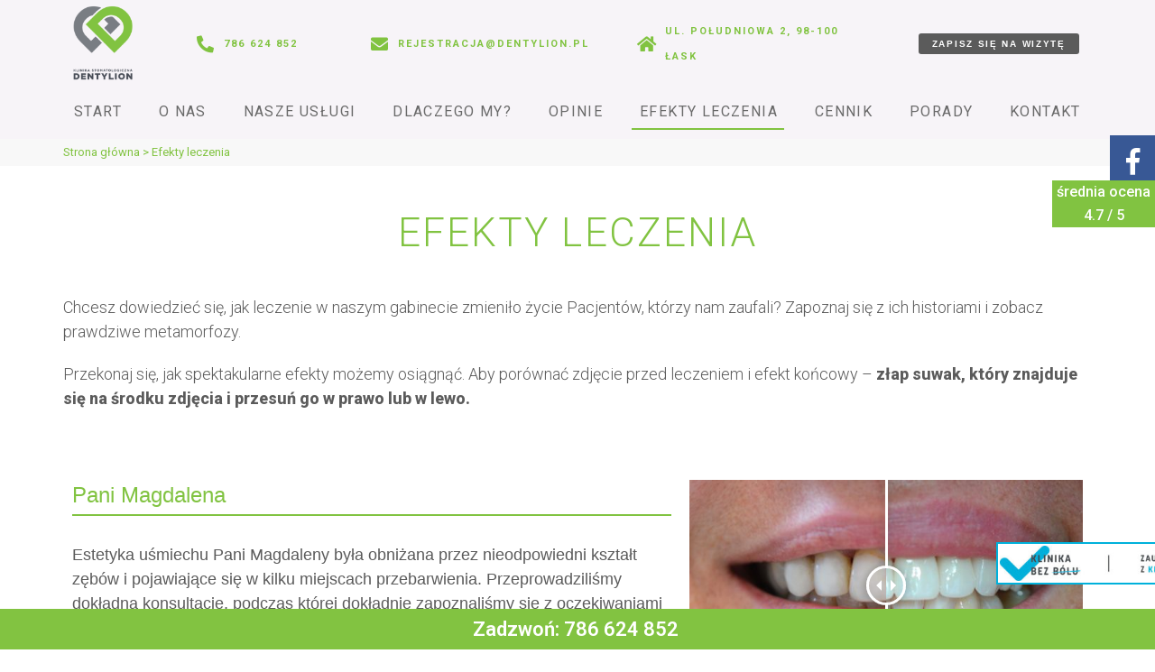

--- FILE ---
content_type: text/html; charset=UTF-8
request_url: https://dentylion.pl/efekty-leczenia/
body_size: 32004
content:
<!doctype html>
<html lang="pl-PL" prefix="og: https://ogp.me/ns#">
<head>
	<meta charset="UTF-8">
	<meta name="viewport" content="width=device-width, initial-scale=1">
	<link rel="profile" href="https://gmpg.org/xfn/11">

	<meta name="theme-color" content="#f57d26">
    <!--<link href="https://fonts.googleapis.com/css?family=Rajdhani:400,600,700&amp;subset=latin-ext" rel="stylesheet">-->
	<link rel="stylesheet" type="text/css" href="https://dentylion.pl/wp-content/themes/mm/public/css/master.css">

		<style>img:is([sizes="auto" i], [sizes^="auto," i]) { contain-intrinsic-size: 3000px 1500px }</style>
	
<!-- Optymalizacja wyszukiwarek według Rank Math PRO - https://rankmath.com/ -->
<title>Efekty leczenia - Dentylion*****Dobry Stomatolog Łask</title>
<meta name="description" content="Chcesz dowiedzieć się, jak leczenie w naszym gabinecie zmieniło życie Pacjentów, którzy nam zaufali? Zapoznaj się z ich historiami i zobacz prawdziwe"/>
<meta name="robots" content="follow, index, max-snippet:-1, max-video-preview:-1, max-image-preview:large"/>
<link rel="canonical" href="https://dentylion.pl/efekty-leczenia/" />
<meta property="og:locale" content="pl_PL" />
<meta property="og:type" content="article" />
<meta property="og:title" content="Efekty leczenia - Dentylion*****Dobry Stomatolog Łask" />
<meta property="og:description" content="Chcesz dowiedzieć się, jak leczenie w naszym gabinecie zmieniło życie Pacjentów, którzy nam zaufali? Zapoznaj się z ich historiami i zobacz prawdziwe" />
<meta property="og:url" content="https://dentylion.pl/efekty-leczenia/" />
<meta property="og:site_name" content="Dentylion*****Dobry Stomatolog Łask" />
<meta property="article:publisher" content="https://www.facebook.com/dentylion" />
<meta property="og:updated_time" content="2024-04-26T08:42:29+02:00" />
<meta property="article:published_time" content="2020-09-30T09:38:57+02:00" />
<meta property="article:modified_time" content="2024-04-26T08:42:29+02:00" />
<meta name="twitter:card" content="summary_large_image" />
<meta name="twitter:title" content="Efekty leczenia - Dentylion*****Dobry Stomatolog Łask" />
<meta name="twitter:description" content="Chcesz dowiedzieć się, jak leczenie w naszym gabinecie zmieniło życie Pacjentów, którzy nam zaufali? Zapoznaj się z ich historiami i zobacz prawdziwe" />
<meta name="twitter:label1" content="Czas czytania" />
<meta name="twitter:data1" content="Mniej niż minuta" />
<script type="application/ld+json" class="rank-math-schema-pro">{"@context":"https://schema.org","@graph":[{"@type":"Place","@id":"https://dentylion.pl/#place","geo":{"@type":"GeoCoordinates","latitude":"51.5870357","longitude":"19.1401221"},"hasMap":"https://www.google.com/maps/search/?api=1&amp;query=51.5870357,19.1401221","address":{"@type":"PostalAddress","streetAddress":"ul. Po\u0142udniowa 2","addressLocality":"\u0141ask","postalCode":"98-100","addressCountry":"Poland"}},{"@type":["Dentist","Organization"],"@id":"https://dentylion.pl/#organization","name":"Dentylion | Stomatolog \u0141ask","url":"https://dentylion.pl","sameAs":["https://www.facebook.com/dentylion"],"email":"rejestracja@dentylion.pl","address":{"@type":"PostalAddress","streetAddress":"ul. Po\u0142udniowa 2","addressLocality":"\u0141ask","postalCode":"98-100","addressCountry":"Poland"},"logo":{"@type":"ImageObject","@id":"https://dentylion.pl/#logo","url":"https://dentylion.pl/wp-content/uploads/2020/09/Dentylion-logotyp-wersja-alternatywna.png","contentUrl":"https://dentylion.pl/wp-content/uploads/2020/09/Dentylion-logotyp-wersja-alternatywna.png","caption":"Dentylion | Stomatolog \u0141ask","inLanguage":"pl-PL","width":"376","height":"436"},"priceRange":"$$$$","openingHours":["Monday,Tuesday,Wednesday,Thursday,Friday 08:00-20:00"],"location":{"@id":"https://dentylion.pl/#place"},"image":{"@id":"https://dentylion.pl/#logo"},"telephone":"+48 601 149 147"},{"@type":"WebSite","@id":"https://dentylion.pl/#website","url":"https://dentylion.pl","name":"Dentylion | Stomatolog \u0141ask","publisher":{"@id":"https://dentylion.pl/#organization"},"inLanguage":"pl-PL"},{"@type":"WebPage","@id":"https://dentylion.pl/efekty-leczenia/#webpage","url":"https://dentylion.pl/efekty-leczenia/","name":"Efekty leczenia - Dentylion*****Dobry Stomatolog \u0141ask","datePublished":"2020-09-30T09:38:57+02:00","dateModified":"2024-04-26T08:42:29+02:00","isPartOf":{"@id":"https://dentylion.pl/#website"},"inLanguage":"pl-PL"},{"@type":"Person","@id":"https://dentylion.pl/efekty-leczenia/#author","name":"Pawe\u0142","image":{"@type":"ImageObject","@id":"https://secure.gravatar.com/avatar/4e8280f85c4b131aebc54f333329a32848181086da5c1452d0ed2114e2175d6a?s=96&amp;d=mm&amp;r=g","url":"https://secure.gravatar.com/avatar/4e8280f85c4b131aebc54f333329a32848181086da5c1452d0ed2114e2175d6a?s=96&amp;d=mm&amp;r=g","caption":"Pawe\u0142","inLanguage":"pl-PL"},"worksFor":{"@id":"https://dentylion.pl/#organization"}},{"@type":"Article","headline":"Efekty leczenia - Dentylion*****Dobry Stomatolog \u0141ask","datePublished":"2020-09-30T09:38:57+02:00","dateModified":"2024-04-26T08:42:29+02:00","author":{"@id":"https://dentylion.pl/efekty-leczenia/#author","name":"Pawe\u0142"},"publisher":{"@id":"https://dentylion.pl/#organization"},"description":"Chcesz dowiedzie\u0107 si\u0119, jak leczenie w naszym gabinecie zmieni\u0142o \u017cycie Pacjent\u00f3w, kt\u00f3rzy nam zaufali? Zapoznaj si\u0119 z ich historiami i zobacz prawdziwe","name":"Efekty leczenia - Dentylion*****Dobry Stomatolog \u0141ask","@id":"https://dentylion.pl/efekty-leczenia/#richSnippet","isPartOf":{"@id":"https://dentylion.pl/efekty-leczenia/#webpage"},"inLanguage":"pl-PL","mainEntityOfPage":{"@id":"https://dentylion.pl/efekty-leczenia/#webpage"}}]}</script>
<!-- /Wtyczka Rank Math WordPress SEO -->

<link rel="alternate" type="application/rss+xml" title="Dentylion*****Dobry Stomatolog Łask &raquo; Kanał z wpisami" href="https://dentylion.pl/feed/" />
<link rel="alternate" type="application/rss+xml" title="Dentylion*****Dobry Stomatolog Łask &raquo; Kanał z komentarzami" href="https://dentylion.pl/comments/feed/" />
<script type="text/javascript">
/* <![CDATA[ */
window._wpemojiSettings = {"baseUrl":"https:\/\/s.w.org\/images\/core\/emoji\/16.0.1\/72x72\/","ext":".png","svgUrl":"https:\/\/s.w.org\/images\/core\/emoji\/16.0.1\/svg\/","svgExt":".svg","source":{"concatemoji":"https:\/\/dentylion.pl\/wp-includes\/js\/wp-emoji-release.min.js?ver=6.8.3"}};
/*! This file is auto-generated */
!function(s,n){var o,i,e;function c(e){try{var t={supportTests:e,timestamp:(new Date).valueOf()};sessionStorage.setItem(o,JSON.stringify(t))}catch(e){}}function p(e,t,n){e.clearRect(0,0,e.canvas.width,e.canvas.height),e.fillText(t,0,0);var t=new Uint32Array(e.getImageData(0,0,e.canvas.width,e.canvas.height).data),a=(e.clearRect(0,0,e.canvas.width,e.canvas.height),e.fillText(n,0,0),new Uint32Array(e.getImageData(0,0,e.canvas.width,e.canvas.height).data));return t.every(function(e,t){return e===a[t]})}function u(e,t){e.clearRect(0,0,e.canvas.width,e.canvas.height),e.fillText(t,0,0);for(var n=e.getImageData(16,16,1,1),a=0;a<n.data.length;a++)if(0!==n.data[a])return!1;return!0}function f(e,t,n,a){switch(t){case"flag":return n(e,"\ud83c\udff3\ufe0f\u200d\u26a7\ufe0f","\ud83c\udff3\ufe0f\u200b\u26a7\ufe0f")?!1:!n(e,"\ud83c\udde8\ud83c\uddf6","\ud83c\udde8\u200b\ud83c\uddf6")&&!n(e,"\ud83c\udff4\udb40\udc67\udb40\udc62\udb40\udc65\udb40\udc6e\udb40\udc67\udb40\udc7f","\ud83c\udff4\u200b\udb40\udc67\u200b\udb40\udc62\u200b\udb40\udc65\u200b\udb40\udc6e\u200b\udb40\udc67\u200b\udb40\udc7f");case"emoji":return!a(e,"\ud83e\udedf")}return!1}function g(e,t,n,a){var r="undefined"!=typeof WorkerGlobalScope&&self instanceof WorkerGlobalScope?new OffscreenCanvas(300,150):s.createElement("canvas"),o=r.getContext("2d",{willReadFrequently:!0}),i=(o.textBaseline="top",o.font="600 32px Arial",{});return e.forEach(function(e){i[e]=t(o,e,n,a)}),i}function t(e){var t=s.createElement("script");t.src=e,t.defer=!0,s.head.appendChild(t)}"undefined"!=typeof Promise&&(o="wpEmojiSettingsSupports",i=["flag","emoji"],n.supports={everything:!0,everythingExceptFlag:!0},e=new Promise(function(e){s.addEventListener("DOMContentLoaded",e,{once:!0})}),new Promise(function(t){var n=function(){try{var e=JSON.parse(sessionStorage.getItem(o));if("object"==typeof e&&"number"==typeof e.timestamp&&(new Date).valueOf()<e.timestamp+604800&&"object"==typeof e.supportTests)return e.supportTests}catch(e){}return null}();if(!n){if("undefined"!=typeof Worker&&"undefined"!=typeof OffscreenCanvas&&"undefined"!=typeof URL&&URL.createObjectURL&&"undefined"!=typeof Blob)try{var e="postMessage("+g.toString()+"("+[JSON.stringify(i),f.toString(),p.toString(),u.toString()].join(",")+"));",a=new Blob([e],{type:"text/javascript"}),r=new Worker(URL.createObjectURL(a),{name:"wpTestEmojiSupports"});return void(r.onmessage=function(e){c(n=e.data),r.terminate(),t(n)})}catch(e){}c(n=g(i,f,p,u))}t(n)}).then(function(e){for(var t in e)n.supports[t]=e[t],n.supports.everything=n.supports.everything&&n.supports[t],"flag"!==t&&(n.supports.everythingExceptFlag=n.supports.everythingExceptFlag&&n.supports[t]);n.supports.everythingExceptFlag=n.supports.everythingExceptFlag&&!n.supports.flag,n.DOMReady=!1,n.readyCallback=function(){n.DOMReady=!0}}).then(function(){return e}).then(function(){var e;n.supports.everything||(n.readyCallback(),(e=n.source||{}).concatemoji?t(e.concatemoji):e.wpemoji&&e.twemoji&&(t(e.twemoji),t(e.wpemoji)))}))}((window,document),window._wpemojiSettings);
/* ]]> */
</script>
<link rel='stylesheet' id='fbrev_css-css' href='https://dentylion.pl/wp-content/plugins/fb-reviews-widget/static/css/facebook-review.css?ver=1.7.1' type='text/css' media='all' />

<style id='wp-emoji-styles-inline-css' type='text/css'>

	img.wp-smiley, img.emoji {
		display: inline !important;
		border: none !important;
		box-shadow: none !important;
		height: 1em !important;
		width: 1em !important;
		margin: 0 0.07em !important;
		vertical-align: -0.1em !important;
		background: none !important;
		padding: 0 !important;
	}
</style>
<link rel='stylesheet' id='wp-block-library-css' href='https://dentylion.pl/wp-includes/css/dist/block-library/style.min.css?ver=6.8.3' type='text/css' media='all' />
<style id='classic-theme-styles-inline-css' type='text/css'>
/*! This file is auto-generated */
.wp-block-button__link{color:#fff;background-color:#32373c;border-radius:9999px;box-shadow:none;text-decoration:none;padding:calc(.667em + 2px) calc(1.333em + 2px);font-size:1.125em}.wp-block-file__button{background:#32373c;color:#fff;text-decoration:none}
</style>
<style id='global-styles-inline-css' type='text/css'>
:root{--wp--preset--aspect-ratio--square: 1;--wp--preset--aspect-ratio--4-3: 4/3;--wp--preset--aspect-ratio--3-4: 3/4;--wp--preset--aspect-ratio--3-2: 3/2;--wp--preset--aspect-ratio--2-3: 2/3;--wp--preset--aspect-ratio--16-9: 16/9;--wp--preset--aspect-ratio--9-16: 9/16;--wp--preset--color--black: #000000;--wp--preset--color--cyan-bluish-gray: #abb8c3;--wp--preset--color--white: #ffffff;--wp--preset--color--pale-pink: #f78da7;--wp--preset--color--vivid-red: #cf2e2e;--wp--preset--color--luminous-vivid-orange: #ff6900;--wp--preset--color--luminous-vivid-amber: #fcb900;--wp--preset--color--light-green-cyan: #7bdcb5;--wp--preset--color--vivid-green-cyan: #00d084;--wp--preset--color--pale-cyan-blue: #8ed1fc;--wp--preset--color--vivid-cyan-blue: #0693e3;--wp--preset--color--vivid-purple: #9b51e0;--wp--preset--gradient--vivid-cyan-blue-to-vivid-purple: linear-gradient(135deg,rgba(6,147,227,1) 0%,rgb(155,81,224) 100%);--wp--preset--gradient--light-green-cyan-to-vivid-green-cyan: linear-gradient(135deg,rgb(122,220,180) 0%,rgb(0,208,130) 100%);--wp--preset--gradient--luminous-vivid-amber-to-luminous-vivid-orange: linear-gradient(135deg,rgba(252,185,0,1) 0%,rgba(255,105,0,1) 100%);--wp--preset--gradient--luminous-vivid-orange-to-vivid-red: linear-gradient(135deg,rgba(255,105,0,1) 0%,rgb(207,46,46) 100%);--wp--preset--gradient--very-light-gray-to-cyan-bluish-gray: linear-gradient(135deg,rgb(238,238,238) 0%,rgb(169,184,195) 100%);--wp--preset--gradient--cool-to-warm-spectrum: linear-gradient(135deg,rgb(74,234,220) 0%,rgb(151,120,209) 20%,rgb(207,42,186) 40%,rgb(238,44,130) 60%,rgb(251,105,98) 80%,rgb(254,248,76) 100%);--wp--preset--gradient--blush-light-purple: linear-gradient(135deg,rgb(255,206,236) 0%,rgb(152,150,240) 100%);--wp--preset--gradient--blush-bordeaux: linear-gradient(135deg,rgb(254,205,165) 0%,rgb(254,45,45) 50%,rgb(107,0,62) 100%);--wp--preset--gradient--luminous-dusk: linear-gradient(135deg,rgb(255,203,112) 0%,rgb(199,81,192) 50%,rgb(65,88,208) 100%);--wp--preset--gradient--pale-ocean: linear-gradient(135deg,rgb(255,245,203) 0%,rgb(182,227,212) 50%,rgb(51,167,181) 100%);--wp--preset--gradient--electric-grass: linear-gradient(135deg,rgb(202,248,128) 0%,rgb(113,206,126) 100%);--wp--preset--gradient--midnight: linear-gradient(135deg,rgb(2,3,129) 0%,rgb(40,116,252) 100%);--wp--preset--font-size--small: 13px;--wp--preset--font-size--medium: 20px;--wp--preset--font-size--large: 36px;--wp--preset--font-size--x-large: 42px;--wp--preset--spacing--20: 0.44rem;--wp--preset--spacing--30: 0.67rem;--wp--preset--spacing--40: 1rem;--wp--preset--spacing--50: 1.5rem;--wp--preset--spacing--60: 2.25rem;--wp--preset--spacing--70: 3.38rem;--wp--preset--spacing--80: 5.06rem;--wp--preset--shadow--natural: 6px 6px 9px rgba(0, 0, 0, 0.2);--wp--preset--shadow--deep: 12px 12px 50px rgba(0, 0, 0, 0.4);--wp--preset--shadow--sharp: 6px 6px 0px rgba(0, 0, 0, 0.2);--wp--preset--shadow--outlined: 6px 6px 0px -3px rgba(255, 255, 255, 1), 6px 6px rgba(0, 0, 0, 1);--wp--preset--shadow--crisp: 6px 6px 0px rgba(0, 0, 0, 1);}:where(.is-layout-flex){gap: 0.5em;}:where(.is-layout-grid){gap: 0.5em;}body .is-layout-flex{display: flex;}.is-layout-flex{flex-wrap: wrap;align-items: center;}.is-layout-flex > :is(*, div){margin: 0;}body .is-layout-grid{display: grid;}.is-layout-grid > :is(*, div){margin: 0;}:where(.wp-block-columns.is-layout-flex){gap: 2em;}:where(.wp-block-columns.is-layout-grid){gap: 2em;}:where(.wp-block-post-template.is-layout-flex){gap: 1.25em;}:where(.wp-block-post-template.is-layout-grid){gap: 1.25em;}.has-black-color{color: var(--wp--preset--color--black) !important;}.has-cyan-bluish-gray-color{color: var(--wp--preset--color--cyan-bluish-gray) !important;}.has-white-color{color: var(--wp--preset--color--white) !important;}.has-pale-pink-color{color: var(--wp--preset--color--pale-pink) !important;}.has-vivid-red-color{color: var(--wp--preset--color--vivid-red) !important;}.has-luminous-vivid-orange-color{color: var(--wp--preset--color--luminous-vivid-orange) !important;}.has-luminous-vivid-amber-color{color: var(--wp--preset--color--luminous-vivid-amber) !important;}.has-light-green-cyan-color{color: var(--wp--preset--color--light-green-cyan) !important;}.has-vivid-green-cyan-color{color: var(--wp--preset--color--vivid-green-cyan) !important;}.has-pale-cyan-blue-color{color: var(--wp--preset--color--pale-cyan-blue) !important;}.has-vivid-cyan-blue-color{color: var(--wp--preset--color--vivid-cyan-blue) !important;}.has-vivid-purple-color{color: var(--wp--preset--color--vivid-purple) !important;}.has-black-background-color{background-color: var(--wp--preset--color--black) !important;}.has-cyan-bluish-gray-background-color{background-color: var(--wp--preset--color--cyan-bluish-gray) !important;}.has-white-background-color{background-color: var(--wp--preset--color--white) !important;}.has-pale-pink-background-color{background-color: var(--wp--preset--color--pale-pink) !important;}.has-vivid-red-background-color{background-color: var(--wp--preset--color--vivid-red) !important;}.has-luminous-vivid-orange-background-color{background-color: var(--wp--preset--color--luminous-vivid-orange) !important;}.has-luminous-vivid-amber-background-color{background-color: var(--wp--preset--color--luminous-vivid-amber) !important;}.has-light-green-cyan-background-color{background-color: var(--wp--preset--color--light-green-cyan) !important;}.has-vivid-green-cyan-background-color{background-color: var(--wp--preset--color--vivid-green-cyan) !important;}.has-pale-cyan-blue-background-color{background-color: var(--wp--preset--color--pale-cyan-blue) !important;}.has-vivid-cyan-blue-background-color{background-color: var(--wp--preset--color--vivid-cyan-blue) !important;}.has-vivid-purple-background-color{background-color: var(--wp--preset--color--vivid-purple) !important;}.has-black-border-color{border-color: var(--wp--preset--color--black) !important;}.has-cyan-bluish-gray-border-color{border-color: var(--wp--preset--color--cyan-bluish-gray) !important;}.has-white-border-color{border-color: var(--wp--preset--color--white) !important;}.has-pale-pink-border-color{border-color: var(--wp--preset--color--pale-pink) !important;}.has-vivid-red-border-color{border-color: var(--wp--preset--color--vivid-red) !important;}.has-luminous-vivid-orange-border-color{border-color: var(--wp--preset--color--luminous-vivid-orange) !important;}.has-luminous-vivid-amber-border-color{border-color: var(--wp--preset--color--luminous-vivid-amber) !important;}.has-light-green-cyan-border-color{border-color: var(--wp--preset--color--light-green-cyan) !important;}.has-vivid-green-cyan-border-color{border-color: var(--wp--preset--color--vivid-green-cyan) !important;}.has-pale-cyan-blue-border-color{border-color: var(--wp--preset--color--pale-cyan-blue) !important;}.has-vivid-cyan-blue-border-color{border-color: var(--wp--preset--color--vivid-cyan-blue) !important;}.has-vivid-purple-border-color{border-color: var(--wp--preset--color--vivid-purple) !important;}.has-vivid-cyan-blue-to-vivid-purple-gradient-background{background: var(--wp--preset--gradient--vivid-cyan-blue-to-vivid-purple) !important;}.has-light-green-cyan-to-vivid-green-cyan-gradient-background{background: var(--wp--preset--gradient--light-green-cyan-to-vivid-green-cyan) !important;}.has-luminous-vivid-amber-to-luminous-vivid-orange-gradient-background{background: var(--wp--preset--gradient--luminous-vivid-amber-to-luminous-vivid-orange) !important;}.has-luminous-vivid-orange-to-vivid-red-gradient-background{background: var(--wp--preset--gradient--luminous-vivid-orange-to-vivid-red) !important;}.has-very-light-gray-to-cyan-bluish-gray-gradient-background{background: var(--wp--preset--gradient--very-light-gray-to-cyan-bluish-gray) !important;}.has-cool-to-warm-spectrum-gradient-background{background: var(--wp--preset--gradient--cool-to-warm-spectrum) !important;}.has-blush-light-purple-gradient-background{background: var(--wp--preset--gradient--blush-light-purple) !important;}.has-blush-bordeaux-gradient-background{background: var(--wp--preset--gradient--blush-bordeaux) !important;}.has-luminous-dusk-gradient-background{background: var(--wp--preset--gradient--luminous-dusk) !important;}.has-pale-ocean-gradient-background{background: var(--wp--preset--gradient--pale-ocean) !important;}.has-electric-grass-gradient-background{background: var(--wp--preset--gradient--electric-grass) !important;}.has-midnight-gradient-background{background: var(--wp--preset--gradient--midnight) !important;}.has-small-font-size{font-size: var(--wp--preset--font-size--small) !important;}.has-medium-font-size{font-size: var(--wp--preset--font-size--medium) !important;}.has-large-font-size{font-size: var(--wp--preset--font-size--large) !important;}.has-x-large-font-size{font-size: var(--wp--preset--font-size--x-large) !important;}
:where(.wp-block-post-template.is-layout-flex){gap: 1.25em;}:where(.wp-block-post-template.is-layout-grid){gap: 1.25em;}
:where(.wp-block-columns.is-layout-flex){gap: 2em;}:where(.wp-block-columns.is-layout-grid){gap: 2em;}
:root :where(.wp-block-pullquote){font-size: 1.5em;line-height: 1.6;}
</style>
<link rel='stylesheet' id='contact-form-7-css' href='https://dentylion.pl/wp-content/plugins/contact-form-7/includes/css/styles.css?ver=5.4.2' type='text/css' media='all' />
<link rel='stylesheet' id='wpfront-notification-bar-css' href='https://dentylion.pl/wp-content/plugins/wpfront-notification-bar/css/wpfront-notification-bar.min.css?ver=1.8.1' type='text/css' media='all' />
<link rel='stylesheet' id='yasrcss-css' href='https://dentylion.pl/wp-content/plugins/yet-another-stars-rating/includes/css/yasr.css?ver=2.9.7' type='text/css' media='all' />
<style id='yasrcss-inline-css' type='text/css'>

        .yasr-star-rating {
            background-image: url("https://dentylion.pl/wp-content/plugins/yet-another-stars-rating/includes/img/star_0.svg");
        }
        .yasr-star-rating .yasr-star-value {
            background: url("https://dentylion.pl/wp-content/plugins/yet-another-stars-rating/includes/img/star_1.svg") ;
        }
    
#yasr-custom-text-before-overall{font-size: 10px;}
</style>
<link rel='stylesheet' id='cmplz-general-css' href='https://dentylion.pl/wp-content/plugins/complianz-gdpr-premium/assets/css/cookieblocker.min.css?ver=1709811768' type='text/css' media='all' />
<link rel='stylesheet' id='ez-icomoon-css' href='https://dentylion.pl/wp-content/plugins/easy-table-of-contents/vendor/icomoon/style.min.css?ver=2.0.17' type='text/css' media='all' />
<link rel='stylesheet' id='ez-toc-css' href='https://dentylion.pl/wp-content/plugins/easy-table-of-contents/assets/css/screen.min.css?ver=2.0.17' type='text/css' media='all' />
<style id='ez-toc-inline-css' type='text/css'>
div#ez-toc-container p.ez-toc-title {font-size: 120%;}div#ez-toc-container p.ez-toc-title {font-weight: 500;}div#ez-toc-container ul li {font-size: 95%;}
</style>
<link rel='stylesheet' id='mm-style-css' href='https://dentylion.pl/wp-content/themes/mm/style.css?ver=1762330813' type='text/css' media='all' />
<link rel='stylesheet' id='grw_css-css' href='https://dentylion.pl/wp-content/plugins/widget-google-reviews/static/css/google-review.css?ver=1.8.7' type='text/css' media='all' />
<link rel='stylesheet' id='yasrcsslightscheme-css' href='https://dentylion.pl/wp-content/plugins/yet-another-stars-rating/includes/css/yasr-table-light.css?ver=2.9.7' type='text/css' media='all' />
<script>if (document.location.protocol != "https:") {document.location = document.URL.replace(/^http:/i, "https:");}</script><script type="text/javascript" src="https://dentylion.pl/wp-content/plugins/fb-reviews-widget/static/js/wpac-time.js?ver=1.7.1" id="wpac_time_js-js"></script>
<script type="text/javascript" src="https://dentylion.pl/wp-includes/js/jquery/jquery.min.js?ver=3.7.1" id="jquery-core-js"></script>
<script type="text/javascript" src="https://dentylion.pl/wp-includes/js/jquery/jquery-migrate.min.js?ver=3.4.1" id="jquery-migrate-js"></script>
<script type="text/javascript" src="https://dentylion.pl/wp-content/plugins/wpfront-notification-bar/js/wpfront-notification-bar.min.js?ver=1.8.1" id="wpfront-notification-bar-js"></script>
<link rel="https://api.w.org/" href="https://dentylion.pl/wp-json/" /><link rel="alternate" title="JSON" type="application/json" href="https://dentylion.pl/wp-json/wp/v2/pages/4288" /><link rel="EditURI" type="application/rsd+xml" title="RSD" href="https://dentylion.pl/xmlrpc.php?rsd" />
<meta name="generator" content="WordPress 6.8.3" />
<link rel='shortlink' href='https://dentylion.pl/?p=4288' />
<link rel="alternate" title="oEmbed (JSON)" type="application/json+oembed" href="https://dentylion.pl/wp-json/oembed/1.0/embed?url=https%3A%2F%2Fdentylion.pl%2Fefekty-leczenia%2F" />
<link rel="alternate" title="oEmbed (XML)" type="text/xml+oembed" href="https://dentylion.pl/wp-json/oembed/1.0/embed?url=https%3A%2F%2Fdentylion.pl%2Fefekty-leczenia%2F&#038;format=xml" />
<style type='text/css'> .ae_data .elementor-editor-element-setting {
                        display:none !important;
                }
                </style><!-- start Simple Custom CSS and JS -->
<style type="text/css">
.cta-container {
        border: 2px solid #82c341;
        padding: 20px;
        max-width: 1100px;
        text-align: center;
        font-family: Arial, sans-serif;
        margin: 20px;
    }
    .cta-phone {
        color: #82c341;
        font-weight: bold;
        text-decoration: none;
    }
    .cta-text {
        margin-bottom: 10px;
    }</style>
<!-- end Simple Custom CSS and JS -->
<!-- start Simple Custom CSS and JS -->
<style type="text/css">
.bezbolu-widget {
    position: fixed;
    right: -10%;
    bottom: 10%;
    cursor: pointer;
    transition: .5s;
  border: 2px solid #00B1DB;
}

.bezbolu-widget img {
  background:white;
    max-width: 300px;
  padding: 2px;
}

.bezbolu-widget:hover {
    right: 0%;
}</style>
<!-- end Simple Custom CSS and JS -->
<!-- start Simple Custom CSS and JS -->
<style type="text/css">
/*slider opty*/
 .slide__content a {
  background-color: #fff9;  
  margin-bottom: 5px !important;
   color: #000 !important;
}
@media only screen and (max-width: 459px) {
	.slide__content{
 	 	padding: 95px 0px 40px 0px !important;
        width: 100% !important;
       }
    .slide__title {
      font-size: 1em !important;
    }
    .slide__content a{
       font-size: 0.6em !important;
    }
   div.slide__content div.col-xs-12.col-sm-6{
     padding: 0 !important;
   }
   .l-slider .slide a{
     padding: 2px 0px !important;
   }
}

@media only screen and (min-width: 460px)and (max-width: 586px) {
	.slide__content{
 	 	padding: 120px 0px 40px 0px !important;
        width: 100% !important;
       }
     .slide__title {
      font-size: 1em !important;
    }
    .slide__content a{
       font-size: 0.8em !important;
    }
}

@media only screen and (min-width: 587px)and (max-width: 767px) {
	.slide__content{
 	 	padding: 190px 0px 40px 0px !important;
        width: 100% !important;
       }
     .slide__title {
      font-size: 1em !important;
    }
    .slide__content a{
       font-size: 1em !important;
    }
}

@media only screen and (min-width: 768px)and (max-width: 1025px) {
	.slide__content{
 	 	padding: 240px 0px 140px 0px !important;
        width: 100% !important;
       }
    .slide__title {
      font-size: 2em !important;
    }
    .slide__content a{
       font-size: 1.2em !important;
    }
     .l-slider .owl-dots {
      position: absolute;
      bottom: 6px;
      left: 44.5%;
	}
  	.l-slider .slide{
      max-height: 530px;
    }
}
@media only screen and (min-width: 1026px) and (max-width: 1399px){
	.slide__content{
 	 	padding: 280px 0px 200px 0px !important;
        width: 90% !important;
	}
  .l-slider .owl-dots {
      position: absolute;
      bottom: -4px;
      left: 48.5%;
	}
    .l-slider .slide{
      max-height: 580px;
    }
}
@media only screen and (min-width: 1400px){
	.slide__content{
 	 	padding: 400px 0px 220px 0px !important;
        width: 80% !important;
	}
    .l-slider .owl-dots {
      position: absolute;
      bottom: -6px;
      left: 48.5%;
	}
  	.l-slider .slide{
       max-height: 730px;
    }
}

/*slider opty end*/


.wpcp-carousel-section.nav-vertical-center{padding: 0 !important;}
.wpcp-carousel-section.slick-initialized .slick-slide {margin-right: 0 !important;}
.slick-prev {margin-left: 50px;}
.slick-next {margin-right: 50px;}
.slick-next i.fa-angle-right::before{content: "\f101";}
.slick-prev i.fa-angle-left::before{content: "\f100";}
.slick-prev i, .slick-next i{color: #fff !important; text-transform:none; font-size: 40px;}
  

.yasr-total-average-container:before{
      content: '\a';
  white-space: pre;
}
.yasr-total-average-container{font-size: 12px;}
.n2-section-smartslider h3{
    font-family: inherit !important;
}

.display-posts-listing li.listing-item::after{
    display: none !important;
}

/*formularz Popup START */
.pum-theme-2837 .pum-content + .pum-close, .pum-theme-standardowa-skorka .pum-content + .pum-close{
    top: 0px !important;
    right: 0px !important;
    line-height: 20px !important;
    background-color: #81c341 !important;
}

.wpcf7-form .accept_1 + label, .wpcf7-form .accept_2 + label{
  font-size: 0.8rem !important;   
}

.form-standard__border {
    padding: 16px 20px !important;
}

.pum-theme-2837 .wpcf7-form input{
  border-bottom: 1px solid !important;   
}

.pum-theme-2837 .wpcf7-form input::placeholder{
    opacity: 0.4 !important;
}

/*formularz Popup END */

.fb_dialog{
  right: 4pt !important;
  bottom: 40pt !important;
}

/*Tabela na licowkach START 
.tg{
    border-collapse:collapse;
    border-spacing:0;
    width:70% !important;
    margin:0 auto;}
.tg td{
    padding:5px !important;
    border-style:solid;
    border-width:1px;
    overflow:hidden;
    word-break:normal;
    border-color:#a8a8a8;}
.th-cly1, .th-cly2, .th-cly3{
    font-size:1.2em !important;
    font-weight:600;
    padding:2px !important;
    border-style:solid;
    border-width:1px;
    overflow:hidden;
    word-break:normal;
    border-color:#a8a8a8;}
.tg-cly1, .tg-cly2, .tg-cly3{
    font-size:0.8em;
    text-align:left;
    vertical-align:middle}
.tg-cly1,{
    font-size:0.8em;
}
.tg-cly2, .tg-cly3{
    font-size:1.2em;
}
.tg-cly1{
 	width:40%;
    line-height: 1.2em
}
.tg-cly2, .th-cly2{
 	width:30%;
}
.tg-cly3, .th-cly3{
 	width:30%;
}

@media only screen and (max-width: 600px){
    .tg{
        width:100% !important;
    }
    .th-cly1, .th-cly2, .th-cly3{
        font-size: 0.9em !important;
    }
}
/*Tabela na licowkach END */

.c-accordion-header{
    color: #81c341 !important;
}

.c-article__text{
    line-height: 1.5em;
}

.item a{
    padding: 5px !important;   
    display: flex;
}

.l-header__info .item span:last-child, .l-header__info .item a:last-child{
	padding: 5px !important;   

}

.l-footer .c-btn{
    background: #dfdfe1 !important;
    color: #59193c !important;
}

.def_col{
    color: #767676 !important;
}

a.link_foo:hover{
    color: #fff !important;
}

 Slider - dostosowanie tekstu 
 .slide__content a {
  background-color: #fff9;  
  margin-bottom: 5px !important;
   color: #000 !important;
 
}

@media only screen and (max-width: 459px) {
	.slide__content{
 	 	padding: 180px 0px 40px 0px !important;
        width: 100% !important;
       }
    .slide__title {
      font-size: 1em !important;
    }
    .slide__content a{
       font-size: 0.6em !important;
    }
   div.slide__content div.col-xs-12.col-sm-6{
     padding: 0 !important;
   }
   .l-slider .slide a{
     padding: 5px 0px !important;
   }
}

@media only screen and (min-width: 460px)and (max-width: 582px) {
	.slide__content{
 	 	padding: 258px 0px 40px 0px !important;
        width: 100% !important;
       }
     .slide__title {
      font-size: 1em !important;
    }
    .slide__content a{
       font-size: 0.6em !important;
    }
}

@media only screen and (min-width: 583px)and (max-width: 767px) {
	.slide__content{
 	 	padding: 135px 0px 40px 0px !important;
        width: 80% !important;
       }
     .slide__title {
      font-size: 1em !important;
    }
    .l-slider .slide__title {
      padding: 5px 15px;
  	  margin: 15px;
    }    
    .slide__content a{
       font-size: 0.6em !important;
    }
}

@media only screen and (min-width: 768px)and (max-width: 1025px) {
	.slide__content{
 	 	padding: 340px 0px 140px 0px !important;
        width: 100% !important;
       }
    .slide__title {
        font-size: 1em !important;}
    
    .l-slider .slide__title {
      padding: 5px 15px;
  	  margin: 15px;
    }
    .slide__content a{
       font-size: 0.8em !important;
    }
     .l-slider .owl-dots {
      position: absolute;
      bottom: 6px;
      left: 44.5%;
	}
  	.l-slider .slide{
      max-height: 530px;
    }
}
@media only screen and (min-width: 1026px) and (max-width: 1199px){
    .l-slider .slide{
      max-height: 580px;
    }
	.slide__content{
 	 	padding: 200px 0px 180px 0px !important;
        width: 100% !important;
	}
    .l-slider .slide__title {
      padding: 5px 15px;
  	  margin: 15px;
    }
}
@media only screen and (min-width: 1200px) and (max-width: 1399px){
	.slide__content{
 	 	padding: 350px 0px 180px 0px !important;
        width: 90% !important;
	}
  .l-slider .owl-dots {
      position: absolute;
      bottom: 10px;
      left: 46.5%;
	}
    .l-slider .slide{
      max-height: 580px;
    }
    .l-slider .slide__title {
      padding: 5px 15px;
  	  margin: 15px;
    }
}
@media only screen and (min-width: 1400px){
	.slide__content{
 	 	padding: 450px 0px 180px 0px !important;
        width: 80% !important;
	}
    .l-slider .owl-dots {
      position: absolute;
      bottom: 6px;
      left: 46.5%;
	}
  	.l-slider .slide{
       max-height: 730px;
    }
    .l-slider .slide__title {
      padding: 5px 15px;
  	  margin: 15px;
    }
}*/ 

.l-slider .owl-dots {
    position: relative
    left: 0;
}

@media only screen and (max-width: 922px){
  .lang--mob{
    display: block !important;
    z-index: 999;
    right: 15px;
    position: fixed;
    top: 83px;
    width: 30px;
    height: 30px;
    background-color: #efefef;
    padding: 5px;
  }
}
</style>
<!-- end Simple Custom CSS and JS -->
<!-- start Simple Custom CSS and JS -->
<style type="text/css">
.no-hover-underline a:hover{text-decoration: none !important;}
.slider_main{left:auto!important;}
.slide_link__ a{
  color: #fff !important;
  margin-bottom: 20px !important;
  -webkit-transition: all 1s ease-in-out;
  -o-transition: all 1s ease-in-out;
  transition: all 1s ease-in-out;
}
.slide_link__ a:hover{
  font-weight: 800;
}
.slide_link__ img{
  position: relative;
  top: -4px;
  left: 3px;
  margin:0;
}
@media (max-width:600px){
  .slide_link__ img{top:0;}
}</style>
<!-- end Simple Custom CSS and JS -->
<!-- start Simple Custom CSS and JS -->
<style type="text/css">
/*Slider tekstowy, który jest na głównej pod poradnikiem*/
.txt_slider_main .nextend-bar{
  bottom: -20px !important;
  left: 0px !important;
}
.txt_slider_main #n2-ss-4-arrow-previous{
  left: -8px !important;
  bottom: -45px !important;
}
.txt_slider_main #n2-ss-4-arrow-next{
    left: 19px !important;
  bottom: -45px !important;
}

@media (max-width:1200px){
  .txt_slider_main .nextend-bar{
  bottom: -15px !important;
}
  .txt_slider_main #n2-ss-4-arrow-previous, .txt_slider_main #n2-ss-4-arrow-next{
  bottom: -35px !important;
}
}
@media (max-width:600px){
  .txt_slider_main .nextend-bar{
  bottom: -10px !important;
}
  .txt_slider_main #n2-ss-4-arrow-previous, .txt_slider_main #n2-ss-4-arrow-next{
  bottom: -20px !important;
}

}</style>
<!-- end Simple Custom CSS and JS -->
<!-- start Simple Custom CSS and JS -->
<!-- Hotjar Tracking Code for Dentylion -->
<script>
    (function(h,o,t,j,a,r){
        h.hj=h.hj||function(){(h.hj.q=h.hj.q||[]).push(arguments)};
        h._hjSettings={hjid:3905800,hjsv:6};
        a=o.getElementsByTagName('head')[0];
        r=o.createElement('script');r.async=1;
        r.src=t+h._hjSettings.hjid+j+h._hjSettings.hjsv;
        a.appendChild(r);
    })(window,document,'https://static.hotjar.com/c/hotjar-','.js?sv=');
</script><!-- end Simple Custom CSS and JS -->
			<style>.cmplz-hidden {
					display: none !important;
				}</style><!-- Google Tag Manager -->
<script>(function(w,d,s,l,i){w[l]=w[l]||[];w[l].push({'gtm.start':
new Date().getTime(),event:'gtm.js'});var f=d.getElementsByTagName(s)[0],
j=d.createElement(s),dl=l!='dataLayer'?'&l='+l:'';j.async=true;j.src=
'https://www.googletagmanager.com/gtm.js?id='+i+dl;f.parentNode.insertBefore(j,f);
})(window,document,'script','dataLayer','GTM-PXDRPT3');</script>
<!-- End Google Tag Manager -->
<link rel="icon" href="https://dentylion.pl/wp-content/uploads/2020/09/Favico_dentylion-45x45.png" sizes="32x32" />
<link rel="icon" href="https://dentylion.pl/wp-content/uploads/2020/09/Favico_dentylion-250x250.png" sizes="192x192" />
<link rel="apple-touch-icon" href="https://dentylion.pl/wp-content/uploads/2020/09/Favico_dentylion-250x250.png" />
<meta name="msapplication-TileImage" content="https://dentylion.pl/wp-content/uploads/2020/09/Favico_dentylion-300x300.png" />
<meta name="facebook-domain-verification" content="twdc6lmhie19keikw0gutmgttzjjhz" />
</head>

<body data-rsssl=1 data-cmplz=2 class="wp-singular page-template page-template-with-banner page-template-with-banner-php page page-id-4288 wp-custom-logo wp-theme-mm elementor-default elementor-kit-3576">
<!-- Google Tag Manager (noscript) -->
<noscript><iframe src="https://www.googletagmanager.com/ns.html?id=GTM-PXDRPT3"
height="0" width="0" style="display:none;visibility:hidden"></iframe></noscript>
<!-- End Google Tag Manager (noscript) -->
<!-- Google Tag Manager (noscript) -->
<noscript><iframe src="https://www.googletagmanager.com/ns.html?id=GTM-K3CK73R"
height="0" width="0" style="display:none;visibility:hidden"></iframe></noscript>
<!-- End Google Tag Manager (noscript) -->
<div id="fb-root"></div>

<div id="page" class="site">
	<a class="skip-link screen-reader-text" href="#content">Skip to content</a>

    <button class="sidr-toggle left" id="sidr-toggle" href="sidr-nav">
        <span class="tr tr-lines tr-x"><span class="lines"></span></span>
    </button>

            <div class="c-widget c-widget--fb"><a href="https://www.facebook.com/dentylion" target="_blank"><i class="fab fa-facebook-f"></i></a></div>
    	
	<div class="c-widget" style="line-height:1;">
		<div class="c-widget__label">średnia ocena</div>
		<div class="c-widget__rate">4.7 <span>/ 5</span></div>
		<div class="c-widget__link c-widget__label">
			<a href="/opinie/" class="c-widget__link">czytaj więcej</a>
		</div>
	</div>

	<div class="wrapper l-header">
		<div class="container">

			<div class="l-header__inner">
				<div class="row">
				    <div class="col-sm-3">
                        <div class="logo">
				            <a alt="Dentylion*****Dobry Stomatolog Łask" href="https://dentylion.pl/">
                                <a href="https://dentylion.pl/" class="custom-logo-link" rel="home"><img width="400" height="97" src="https://dentylion.pl/wp-content/uploads/2020/09/Dentylion-logotyp-poziom-sm.png" class="custom-logo" alt="Dentylion*****Dobry Stomatolog Łask" decoding="async" srcset="https://dentylion.pl/wp-content/uploads/2020/09/Dentylion-logotyp-poziom-sm.png 400w, https://dentylion.pl/wp-content/uploads/2020/09/Dentylion-logotyp-poziom-sm-300x73.png 300w" sizes="(max-width: 400px) 100vw, 400px" /></a>                            </a>
                        </div>
				    </div>
                    <div class="col-sm-5 hidden-sidr">
                                                <div class="l-header__btn text-center">
                            <div id="sidr-btn">
                                <a href="/umow-sie-na-wizyte" class="c-btn">Umów się na wizytę <img src="https://dentylion.pl/wp-content/themes/mm/public/img/icons/arr-icon.png" alt=""></a>
                            </div>
                        </div>
                                            </div>
                    <div class="col-sm-4 hidden-sidr">
                        <div class="l-header__info">
							                            <div class="item">
                                <div id="sidr-phone-top">
                                    <div class="l-header__phone-top">
                                        
                                            <span><a href="tel:+48601149147">601 149 147</a></span>
                                           <!-- <img src="get_template_directory_uri()?>/public/img/icons/top-phone.png" alt="">-->
											<i aria-hidden="true" class="fas fa-phone-alt"></i>
                                    </div>
                                </div>
                            </div>
														<div class="item">
                                <a href="mailto:<a href="mailto:rejestracja@dentylion.pl">rejestracja@dentylion.pl</a>"><a href="mailto:rejestracja@dentylion.pl">rejestracja@dentylion.pl</a></a>
                                <img src="https://dentylion.pl/wp-content/themes/mm/public/img/icons/top-mail.png" alt="">
                            </div>
                            <div class="item">
                                <span><a href="/kontakt">Południowa 2, Łask</a></span>
                                <img src="https://dentylion.pl/wp-content/themes/mm/public/img/icons/top-pin.png" alt="">
                            </div>
														                            
                        </div>
                    </div>
			    </div>
			</div>
        </div>
    </div>
	
			<div data-elementor-type="wp-post" data-elementor-id="3586" class="elementor elementor-3586" data-elementor-settings="[]">
						<div class="elementor-inner">
							<div class="elementor-section-wrap">
							<section class="elementor-section elementor-top-section elementor-element elementor-element-17a66bb4 elementor-section-content-middle elementor-hidden-tablet elementor-hidden-phone elementor-section-boxed elementor-section-height-default elementor-section-height-default" data-id="17a66bb4" data-element_type="section" data-settings="{&quot;background_background&quot;:&quot;classic&quot;}">
						<div class="elementor-container elementor-column-gap-default">
							<div class="elementor-row">
					<div class="elementor-column elementor-col-20 elementor-top-column elementor-element elementor-element-b2899b8" data-id="b2899b8" data-element_type="column">
			<div class="elementor-column-wrap elementor-element-populated">
							<div class="elementor-widget-wrap">
						<div class="elementor-element elementor-element-8f3f3cc elementor-widget elementor-widget-image" data-id="8f3f3cc" data-element_type="widget" data-widget_type="image.default">
				<div class="elementor-widget-container">
					<div class="elementor-image">
										<img width="259" height="300" src="https://dentylion.pl/wp-content/uploads/2020/09/Dentylion-logotyp-wersja-alternatywna-259x300.png" class="attachment-medium size-medium" alt="" decoding="async" fetchpriority="high" srcset="https://dentylion.pl/wp-content/uploads/2020/09/Dentylion-logotyp-wersja-alternatywna-259x300.png 259w, https://dentylion.pl/wp-content/uploads/2020/09/Dentylion-logotyp-wersja-alternatywna.png 376w" sizes="(max-width: 259px) 100vw, 259px" />											</div>
				</div>
				</div>
						</div>
					</div>
		</div>
				<div class="elementor-column elementor-col-20 elementor-top-column elementor-element elementor-element-4b926867" data-id="4b926867" data-element_type="column">
			<div class="elementor-column-wrap elementor-element-populated">
							<div class="elementor-widget-wrap">
						<div class="elementor-element elementor-element-30df8ea1 elementor-position-left elementor-vertical-align-middle elementor-view-default elementor-widget elementor-widget-icon-box" data-id="30df8ea1" data-element_type="widget" data-widget_type="icon-box.default">
				<div class="elementor-widget-container">
					<div class="elementor-icon-box-wrapper">
						<div class="elementor-icon-box-icon">
				<a class="elementor-icon elementor-animation-" href="tel:601149147">
				<i aria-hidden="true" class="fas fa-phone-alt"></i>				</a>
			</div>
						<div class="elementor-icon-box-content">
				<div class="elementor-icon-box-title">
					<a href="tel:601149147">601 149 147</a>
				</div>
							</div>
		</div>
				</div>
				</div>
						</div>
					</div>
		</div>
				<div class="elementor-column elementor-col-20 elementor-top-column elementor-element elementor-element-78d609ce" data-id="78d609ce" data-element_type="column">
			<div class="elementor-column-wrap elementor-element-populated">
							<div class="elementor-widget-wrap">
						<div class="elementor-element elementor-element-14b608cf elementor-position-left elementor-vertical-align-middle elementor-view-default elementor-widget elementor-widget-icon-box" data-id="14b608cf" data-element_type="widget" data-widget_type="icon-box.default">
				<div class="elementor-widget-container">
					<div class="elementor-icon-box-wrapper">
						<div class="elementor-icon-box-icon">
				<a class="elementor-icon elementor-animation-" href="mailto:rejestracja@dentylion.pl">
				<i aria-hidden="true" class="fas fa-envelope"></i>				</a>
			</div>
						<div class="elementor-icon-box-content">
				<div class="elementor-icon-box-title">
					<a href="mailto:rejestracja@dentylion.pl">rejestracja@dentylion.pl</a>
				</div>
							</div>
		</div>
				</div>
				</div>
						</div>
					</div>
		</div>
				<div class="elementor-column elementor-col-20 elementor-top-column elementor-element elementor-element-4decad7" data-id="4decad7" data-element_type="column">
			<div class="elementor-column-wrap elementor-element-populated">
							<div class="elementor-widget-wrap">
						<div class="elementor-element elementor-element-2f07489a elementor-position-left elementor-vertical-align-middle elementor-view-default elementor-widget elementor-widget-icon-box" data-id="2f07489a" data-element_type="widget" data-widget_type="icon-box.default">
				<div class="elementor-widget-container">
					<div class="elementor-icon-box-wrapper">
						<div class="elementor-icon-box-icon">
				<a class="elementor-icon elementor-animation-" href="https://goo.gl/maps/UN7VJHMa84VFQGVX6" target="_blank">
				<i aria-hidden="true" class="fas fa-home"></i>				</a>
			</div>
						<div class="elementor-icon-box-content">
				<div class="elementor-icon-box-title">
					<a href="https://goo.gl/maps/UN7VJHMa84VFQGVX6" target="_blank">ul. południowa 2, 98-100 łask</a>
				</div>
							</div>
		</div>
				</div>
				</div>
						</div>
					</div>
		</div>
				<div class="elementor-column elementor-col-20 elementor-top-column elementor-element elementor-element-6b69a574" data-id="6b69a574" data-element_type="column">
			<div class="elementor-column-wrap elementor-element-populated">
							<div class="elementor-widget-wrap">
						<div class="elementor-element elementor-element-3e6a829d elementor-align-right elementor-widget elementor-widget-button" data-id="3e6a829d" data-element_type="widget" data-widget_type="button.default">
				<div class="elementor-widget-container">
					<div class="elementor-button-wrapper">
			<a href="/kontakt" class="elementor-button-link elementor-button elementor-size-sm" role="button">
						<span class="elementor-button-content-wrapper">
						<span class="elementor-button-text">zapisz się na wizytę</span>
		</span>
					</a>
		</div>
				</div>
				</div>
						</div>
					</div>
		</div>
								</div>
					</div>
		</section>
						</div>
						</div>
					</div>
		

    <div class="hidden-sidr navigation">

        <div class="container" style="position: relative;">
            <div class="row">
                <div class="col-md-12">
                    <div id="sidr-main-nav">
                        <div class="main-nav">
                            <span class="main-nav__follower"></span>
                            <ul id="menu-menu-1" class="menu"><li id="menu-item-12" class="menu-item menu-item-type-custom menu-item-object-custom menu-item-12"><a href="/">Start</a></li>
<li id="menu-item-122" class="menu-item menu-item-type-post_type menu-item-object-page menu-item-122"><a href="https://dentylion.pl/o-nas/">O nas</a></li>
<li id="menu-item-2751" class="menu-item menu-item-type-post_type menu-item-object-page menu-item-has-children menu-item-2751"><a href="https://dentylion.pl/nasze-uslugi/">Nasze usługi</a>
<ul class="sub-menu">
	<li id="menu-item-206" class="menu-item menu-item-type-post_type menu-item-object-page menu-item-206"><a href="https://dentylion.pl/nasze-uslugi/implanty/">Implanty zębów</a></li>
	<li id="menu-item-4473" class="menu-item menu-item-type-post_type menu-item-object-page menu-item-4473"><a href="https://dentylion.pl/nasze-uslugi/stomatologia-estetyczna-lask/">Metamorfozy uśmiechu</a></li>
	<li id="menu-item-5056" class="menu-item menu-item-type-post_type menu-item-object-page menu-item-5056"><a href="https://dentylion.pl/nasze-uslugi/ortodoncja-lask/">Ortodoncja</a></li>
	<li id="menu-item-4526" class="menu-item menu-item-type-post_type menu-item-object-page menu-item-4526"><a href="https://dentylion.pl/nasze-uslugi/periodontologia-lask/">Periodontologia</a></li>
	<li id="menu-item-4528" class="menu-item menu-item-type-post_type menu-item-object-page menu-item-4528"><a href="https://dentylion.pl/nasze-uslugi/leczenie-kanalowe-endodoncja/">Leczenie kanałowe</a></li>
	<li id="menu-item-4527" class="menu-item menu-item-type-post_type menu-item-object-page menu-item-4527"><a href="https://dentylion.pl/nasze-uslugi/korony-mosty-zebow-lask/">Korony i mosty zębów</a></li>
	<li id="menu-item-4529" class="menu-item menu-item-type-post_type menu-item-object-page menu-item-4529"><a href="https://dentylion.pl/nasze-uslugi/chirurgia-stomatologiczna-lask/">Chirurgia stomatologiczna</a></li>
	<li id="menu-item-4589" class="menu-item menu-item-type-post_type menu-item-object-page menu-item-4589"><a href="https://dentylion.pl/nasze-uslugi/protetyka-lask/">Protetyka</a></li>
	<li id="menu-item-5544" class="menu-item menu-item-type-post_type menu-item-object-page menu-item-5544"><a href="https://dentylion.pl/nasze-uslugi/licowki/">Licówki Łask</a></li>
	<li id="menu-item-4590" class="menu-item menu-item-type-post_type menu-item-object-page menu-item-4590"><a href="https://dentylion.pl/nasze-uslugi/profilaktyka-lask/">Profilaktyka</a></li>
	<li id="menu-item-5530" class="menu-item menu-item-type-post_type menu-item-object-page menu-item-5530"><a href="https://dentylion.pl/nasze-uslugi/stomatologia-zachowawcza/">Stomatologia zachowawcza</a></li>
	<li id="menu-item-4588" class="menu-item menu-item-type-post_type menu-item-object-page menu-item-4588"><a href="https://dentylion.pl/nasze-uslugi/stomatologia-dziecieca-lask/">Stomatologia dziecięca</a></li>
</ul>
</li>
<li id="menu-item-4453" class="menu-item menu-item-type-post_type menu-item-object-page menu-item-has-children menu-item-4453"><a href="https://dentylion.pl/dlaczego-my/">Dlaczego my?</a>
<ul class="sub-menu">
	<li id="menu-item-6028" class="menu-item menu-item-type-post_type menu-item-object-page menu-item-6028"><a href="https://dentylion.pl/dlaczego-my/implanty-w-dentylionielask/">Szwajcarska jakość implantów w Dentylionie</a></li>
	<li id="menu-item-4979" class="menu-item menu-item-type-post_type menu-item-object-page menu-item-4979"><a href="https://dentylion.pl/dlaczego-my/zeby-w-jeden-dzien/">Zęby w jeden dzień Łask</a></li>
	<li id="menu-item-3247" class="menu-item menu-item-type-post_type menu-item-object-page menu-item-3247"><a href="https://dentylion.pl/dlaczego-my/diagnostyka/">Diagnostyka stomatologiczna Łask</a></li>
	<li id="menu-item-4464" class="menu-item menu-item-type-post_type menu-item-object-page menu-item-4464"><a href="https://dentylion.pl/dlaczego-my/leczenie-pod-mikroskopem-2/">Leczenie pod mikroskopem Łask</a></li>
	<li id="menu-item-4460" class="menu-item menu-item-type-post_type menu-item-object-page menu-item-4460"><a href="https://dentylion.pl/dlaczego-my/bezbolesne-leczenie/">Leczenie bez bólu Łask</a></li>
	<li id="menu-item-5906" class="menu-item menu-item-type-post_type menu-item-object-page menu-item-5906"><a href="https://dentylion.pl/mediraty/">Mediraty</a></li>
	<li id="menu-item-4953" class="menu-item menu-item-type-post_type menu-item-object-page menu-item-4953"><a href="https://dentylion.pl/dlaczego-my/technologie/">Technologie</a></li>
	<li id="menu-item-5601" class="menu-item menu-item-type-post_type menu-item-object-page menu-item-5601"><a href="https://dentylion.pl/opiekun-pacjenta/">Opiekun Pacjenta</a></li>
	<li id="menu-item-5910" class="menu-item menu-item-type-post_type menu-item-object-page menu-item-5910"><a href="https://dentylion.pl/dlaczego-my/wizyta-konsultacyjna/">Wizyta konsultacyjna – dlaczego konsultacja stomatologiczna jest taka ważna?</a></li>
</ul>
</li>
<li id="menu-item-2941" class="menu-item menu-item-type-post_type menu-item-object-page menu-item-2941"><a href="https://dentylion.pl/opinie/">Opinie</a></li>
<li id="menu-item-4290" class="menu-item menu-item-type-post_type menu-item-object-page current-menu-item page_item page-item-4288 current_page_item menu-item-4290"><a href="https://dentylion.pl/efekty-leczenia/" aria-current="page">Efekty leczenia</a></li>
<li id="menu-item-170" class="menu-item menu-item-type-post_type menu-item-object-page menu-item-170"><a href="https://dentylion.pl/cennik/">Cennik</a></li>
<li id="menu-item-168" class="menu-item menu-item-type-taxonomy menu-item-object-category menu-item-168"><a href="https://dentylion.pl/porady-ekspertow/">Porady</a></li>
<li id="menu-item-123" class="menu-item menu-item-type-post_type menu-item-object-page menu-item-123"><a href="https://dentylion.pl/kontakt/">Kontakt</a></li>
</ul>                        </div>
                    </div>
                </div>
                            </div>
        </div>

    </div>

	
	<div id="content" class="site-content">

<div class="breadcrumbs">
    <div class="container">
        <div class="breadcrumbs__inner">
            <div class="u-space-between">
                <div class="left">
                    <a href="https://dentylion.pl">Strona główna</a> >
                                        <a href="#">Efekty leczenia</a>
                </div>
                            </div>
        </div>
    </div>
</div>

<div class="wrapper p-article">
    <div class="container">
                    <header>
                <h1 class="title">Efekty leczenia</h1>
            </header>
            <main>
                <div class="c-article__text text">
                    <p>Chcesz dowiedzieć się, jak leczenie w&nbsp;naszym gabinecie zmieniło życie Pacjentów, którzy nam zaufali? Zapoznaj się z&nbsp;ich historiami i&nbsp;zobacz prawdziwe metamorfozy.</p>
<p>Przekonaj się, jak spektakularne efekty możemy osiągnąć. Aby&nbsp;porównać zdjęcie przed leczeniem i&nbsp;efekt końcowy – <strong>złap suwak, który znajduje się na&nbsp;środku zdjęcia i&nbsp;przesuń go w&nbsp;prawo lub&nbsp;w&nbsp;lewo.</strong></p>
<p>&nbsp;</p>
		<div data-elementor-type="wp-post" data-elementor-id="5356" class="elementor elementor-5356" data-elementor-settings="[]">
						<div class="elementor-inner">
							<div class="elementor-section-wrap">
							<section class="elementor-section elementor-top-section elementor-element elementor-element-09b6f57 elementor-section-boxed elementor-section-height-default elementor-section-height-default" data-id="09b6f57" data-element_type="section">
						<div class="elementor-container elementor-column-gap-default">
							<div class="elementor-row">
					<div class="elementor-column elementor-col-50 elementor-top-column elementor-element elementor-element-d6aad13" data-id="d6aad13" data-element_type="column">
			<div class="elementor-column-wrap elementor-element-populated">
							<div class="elementor-widget-wrap">
						<div class="elementor-element elementor-element-a6793b6 bef-aft elementor-widget elementor-widget-heading" data-id="a6793b6" data-element_type="widget" data-widget_type="heading.default">
				<div class="elementor-widget-container">
			<h4 class="elementor-heading-title elementor-size-default">Pani Magdalena</h4>		</div>
				</div>
				<div class="elementor-element elementor-element-577fe8b elementor-widget elementor-widget-text-editor" data-id="577fe8b" data-element_type="widget" data-widget_type="text-editor.default">
				<div class="elementor-widget-container">
					<div class="elementor-text-editor elementor-clearfix"><p>Estetyka uśmiechu Pani Magdaleny była obniżana przez nieodpowiedni kształt zębów i pojawiające się w kilku miejscach przebarwienia. Przeprowadziliśmy dokładną konsultację, podczas której dokładnie zapoznaliśmy się z oczekiwaniami Pacjentki względem leczenia oraz dobraliśmy optymalne rozwiązanie. Był nim zestaw pełnoceramicznych licówek założonych na widoczną część zębów Pani Magdaleny. Wykorzystana do ich wykonania porcelana zagwarantowała nieprzeciętną wytrzymałość – nawet po 6 latach od zabiegu efekt wciąż zachwyca swoją prezencją! Metamorfoza uzębienia Pacjentki jest spektakularna, co widać gołym okiem</p></div>
				</div>
				</div>
						</div>
					</div>
		</div>
				<div class="elementor-column elementor-col-50 elementor-top-column elementor-element elementor-element-0b56c9e" data-id="0b56c9e" data-element_type="column">
			<div class="elementor-column-wrap elementor-element-populated">
							<div class="elementor-widget-wrap">
						<div class="elementor-element elementor-element-eaf45db elementor-widget elementor-widget-wb-before-after-image-slider-elementor" data-id="eaf45db" data-element_type="widget" data-widget_type="wb-before-after-image-slider-elementor.default">
				<div class="elementor-widget-container">
					<div class="wb_ebais_twentytwenty_container twentytwenty-container" id="wb_before_after_eaf45db">
			<span class='before_text'>Before</span>
			<span class='after_text'>After</span>
<img decoding="async" src="https://dentylion.pl/wp-content/uploads/elementor/thumbs/Pani-Magda-Przed-p6zygwqv14hvganbi3abzlezdxe8usi7nm78ddee4g.jpg" title="Pani Magda -Przed" alt="Pani Magda -Przed" /><img decoding="async" src="https://dentylion.pl/wp-content/uploads/elementor/thumbs/Pani-Magda-PO-p6zyguv6ngfat2q1t2h2ulw275nifeaqzcw9eth6gw.jpg" title="Pani Magda -PO" alt="Pani Magda -PO" />		</div>
		<style>
			#wb_before_after_eaf45db{
				max-width: auto;
			}
		</style>
		</div>
				</div>
				<div class="elementor-element elementor-element-605a199 elementor-widget elementor-widget-text-editor" data-id="605a199" data-element_type="widget" data-widget_type="text-editor.default">
				<div class="elementor-widget-container">
					<div class="elementor-text-editor elementor-clearfix"><p>przesuń suwak by zobaczyć metamorfozę</p></div>
				</div>
				</div>
						</div>
					</div>
		</div>
								</div>
					</div>
		</section>
						</div>
						</div>
					</div>
		
<p>&nbsp;</p>
		<div data-elementor-type="wp-post" data-elementor-id="5085" class="elementor elementor-5085" data-elementor-settings="[]">
						<div class="elementor-inner">
							<div class="elementor-section-wrap">
							<section class="elementor-section elementor-top-section elementor-element elementor-element-09b6f57 elementor-section-boxed elementor-section-height-default elementor-section-height-default" data-id="09b6f57" data-element_type="section">
						<div class="elementor-container elementor-column-gap-default">
							<div class="elementor-row">
					<div class="elementor-column elementor-col-50 elementor-top-column elementor-element elementor-element-d6aad13" data-id="d6aad13" data-element_type="column">
			<div class="elementor-column-wrap elementor-element-populated">
							<div class="elementor-widget-wrap">
						<div class="elementor-element elementor-element-a6793b6 bef-aft elementor-widget elementor-widget-heading" data-id="a6793b6" data-element_type="widget" data-widget_type="heading.default">
				<div class="elementor-widget-container">
			<h4 class="elementor-heading-title elementor-size-default">Pani Izabela</h4>		</div>
				</div>
				<div class="elementor-element elementor-element-577fe8b elementor-widget elementor-widget-text-editor" data-id="577fe8b" data-element_type="widget" data-widget_type="text-editor.default">
				<div class="elementor-widget-container">
					<div class="elementor-text-editor elementor-clearfix"><p>Pani Izabela była zaniepokojona białymi plamkami, które pojawiły się na jej zębach, dlatego postanowiła odwiedzić naszą klinikę. Oceniliśmy stan zdrowia uzębienia, na podstawie czego zdecydowaliśmy się, aby zastosować nowoczesne rozwiązanie, jakim jest Icon. Bez problemu usunęliśmy niepokojące białe plamki, a także zapobiegliśmy dalszemu rozwojowi próchnicy. Pani Izabela opuściła naszą klinikę z pięknym i zdrowym uśmiechem.</p></div>
				</div>
				</div>
						</div>
					</div>
		</div>
				<div class="elementor-column elementor-col-50 elementor-top-column elementor-element elementor-element-0b56c9e" data-id="0b56c9e" data-element_type="column">
			<div class="elementor-column-wrap elementor-element-populated">
							<div class="elementor-widget-wrap">
						<div class="elementor-element elementor-element-eaf45db elementor-widget elementor-widget-wb-before-after-image-slider-elementor" data-id="eaf45db" data-element_type="widget" data-widget_type="wb-before-after-image-slider-elementor.default">
				<div class="elementor-widget-container">
					<div class="wb_ebais_twentytwenty_container twentytwenty-container" id="wb_before_after_eaf45db">
			<span class='before_text'>Before</span>
			<span class='after_text'>After</span>
<img decoding="async" src="https://dentylion.pl/wp-content/uploads/elementor/thumbs/Pani-Izabela-PRZED-ICON-oymxjo4aacz8094v92x4nul3e0rdj3gtj5tt8fwu80.jpg" title="Pani Izabela &#8211; PRZED &#8211; ICON" alt="Pani Izabela - PRZED - ICON" /><img decoding="async" src="https://dentylion.pl/wp-content/uploads/elementor/thumbs/Pani-Izabela-PO-ICON-oymxjo4aacz8094v92x4nul3e0rdj3gtj5tt8fwu80.jpg" title="Pani Izabela &#8211; PO &#8211; ICON" alt="Pani Izabela - PO - ICON" />		</div>
		<style>
			#wb_before_after_eaf45db{
				max-width: auto;
			}
		</style>
		</div>
				</div>
				<div class="elementor-element elementor-element-605a199 elementor-widget elementor-widget-text-editor" data-id="605a199" data-element_type="widget" data-widget_type="text-editor.default">
				<div class="elementor-widget-container">
					<div class="elementor-text-editor elementor-clearfix"><p>przesuń suwak by zobaczyć metamorfozę</p></div>
				</div>
				</div>
						</div>
					</div>
		</div>
								</div>
					</div>
		</section>
						</div>
						</div>
					</div>
		
<p>&nbsp;</p>
		<div data-elementor-type="wp-post" data-elementor-id="6377" class="elementor elementor-6377" data-elementor-settings="[]">
						<div class="elementor-inner">
							<div class="elementor-section-wrap">
							<section class="elementor-section elementor-top-section elementor-element elementor-element-3e43e63 elementor-section-boxed elementor-section-height-default elementor-section-height-default" data-id="3e43e63" data-element_type="section">
						<div class="elementor-container elementor-column-gap-default">
							<div class="elementor-row">
					<div class="elementor-column elementor-col-100 elementor-top-column elementor-element elementor-element-c533c84" data-id="c533c84" data-element_type="column">
			<div class="elementor-column-wrap elementor-element-populated">
							<div class="elementor-widget-wrap">
						<div class="elementor-element elementor-element-599bc51 elementor-widget elementor-widget-wp-widget-custom_html" data-id="599bc51" data-element_type="widget" data-widget_type="wp-widget-custom_html.default">
				<div class="elementor-widget-container">
			<div class="textwidget custom-html-widget"><div class="cta-container">
    <div class="cta-text"><b>Zaplanuj swoją konsultację stomatologiczną już dziś!</div></b>

Masz pytania dotyczące opieki stomatologicznej? </br>Zadzwoń do nas, aby otrzymać wszelkie odpowiedzi i umówić się na konsultację.</br>
</br>
    <a href="tel:+48601149147" class="cta-phone"><b>601 149 147</a></b>
</div></div>		</div>
				</div>
						</div>
					</div>
		</div>
								</div>
					</div>
		</section>
						</div>
						</div>
					</div>
		
<p>&nbsp;</p>
		<div data-elementor-type="wp-post" data-elementor-id="4265" class="elementor elementor-4265" data-elementor-settings="[]">
						<div class="elementor-inner">
							<div class="elementor-section-wrap">
							<section class="elementor-section elementor-top-section elementor-element elementor-element-09b6f57 elementor-section-boxed elementor-section-height-default elementor-section-height-default" data-id="09b6f57" data-element_type="section">
						<div class="elementor-container elementor-column-gap-default">
							<div class="elementor-row">
					<div class="elementor-column elementor-col-50 elementor-top-column elementor-element elementor-element-d6aad13" data-id="d6aad13" data-element_type="column">
			<div class="elementor-column-wrap elementor-element-populated">
							<div class="elementor-widget-wrap">
						<div class="elementor-element elementor-element-a6793b6 bef-aft elementor-widget elementor-widget-heading" data-id="a6793b6" data-element_type="widget" data-widget_type="heading.default">
				<div class="elementor-widget-container">
			<h4 class="elementor-heading-title elementor-size-default">Pani Aneta</h4>		</div>
				</div>
				<div class="elementor-element elementor-element-577fe8b elementor-widget elementor-widget-text-editor" data-id="577fe8b" data-element_type="widget" data-widget_type="text-editor.default">
				<div class="elementor-widget-container">
					<div class="elementor-text-editor elementor-clearfix"><p>Pani Aneta zgłosiła się do nas klika dni przed swoim ślubem po zakończonym dzień wcześniej leczeniu ortodontycznym. Marzyła, aby na swoim ślubie olśniewać uśmiechem. Dzięki technologiom stosowanym w naszym gabinecie po kilku godzinach Pacjentka dostała swój wymarzony uśmiech. Wiele lat temu zęby były wyleczone endodontycznie, dlatego zastosowano korony pełnoceramiczne IPS EMPRESS&nbsp; i wzmocnienia z włókna szklanego w zębach po leczeniu endodontycznym.</p></div>
				</div>
				</div>
						</div>
					</div>
		</div>
				<div class="elementor-column elementor-col-50 elementor-top-column elementor-element elementor-element-0b56c9e" data-id="0b56c9e" data-element_type="column">
			<div class="elementor-column-wrap elementor-element-populated">
							<div class="elementor-widget-wrap">
						<div class="elementor-element elementor-element-eaf45db elementor-widget elementor-widget-wb-before-after-image-slider-elementor" data-id="eaf45db" data-element_type="widget" data-widget_type="wb-before-after-image-slider-elementor.default">
				<div class="elementor-widget-container">
					<div class="wb_ebais_twentytwenty_container twentytwenty-container" id="wb_before_after_eaf45db">
			<span class='before_text'>Before</span>
			<span class='after_text'>After</span>
<img decoding="async" src="https://dentylion.pl/wp-content/uploads/elementor/thumbs/zdjecie-3-oymxjo4aacz8094v92x4nul3e0rdj3gtj5tt8fwu80.jpg" title="zdjecie-3" alt="zdjecie-3" /><img decoding="async" src="https://dentylion.pl/wp-content/uploads/elementor/thumbs/zdjecie-4-oymxjo4aacz8094v92x4nul3e0rdj3gtj5tt8fwu80.jpg" title="zdjecie-4" alt="zdjecie-4" />		</div>
		<style>
			#wb_before_after_eaf45db{
				max-width: auto;
			}
		</style>
		</div>
				</div>
				<div class="elementor-element elementor-element-7137b13 elementor-widget elementor-widget-text-editor" data-id="7137b13" data-element_type="widget" data-widget_type="text-editor.default">
				<div class="elementor-widget-container">
					<div class="elementor-text-editor elementor-clearfix"><p>przesuń suwak by zobaczyć metamorfozę</p></div>
				</div>
				</div>
						</div>
					</div>
		</div>
								</div>
					</div>
		</section>
						</div>
						</div>
					</div>
		
<p>&nbsp;</p>
		<div data-elementor-type="wp-post" data-elementor-id="4727" class="elementor elementor-4727" data-elementor-settings="[]">
						<div class="elementor-inner">
							<div class="elementor-section-wrap">
							<section class="elementor-section elementor-top-section elementor-element elementor-element-09b6f57 elementor-section-boxed elementor-section-height-default elementor-section-height-default" data-id="09b6f57" data-element_type="section">
						<div class="elementor-container elementor-column-gap-default">
							<div class="elementor-row">
					<div class="elementor-column elementor-col-50 elementor-top-column elementor-element elementor-element-d6aad13" data-id="d6aad13" data-element_type="column">
			<div class="elementor-column-wrap elementor-element-populated">
							<div class="elementor-widget-wrap">
						<div class="elementor-element elementor-element-a6793b6 bef-aft elementor-widget elementor-widget-heading" data-id="a6793b6" data-element_type="widget" data-widget_type="heading.default">
				<div class="elementor-widget-container">
			<h4 class="elementor-heading-title elementor-size-default">Pani Zosia</h4>		</div>
				</div>
				<div class="elementor-element elementor-element-577fe8b elementor-widget elementor-widget-text-editor" data-id="577fe8b" data-element_type="widget" data-widget_type="text-editor.default">
				<div class="elementor-widget-container">
					<div class="elementor-text-editor elementor-clearfix"><p>Pani Zosia zgłosiła się do nas po leczeniu w innym gabinecie, ponieważ wykonana korona nie spełniała jej oczekiwań. Widoczna była szczelina między dziąsłem a tkankami zęba oraz kolor pracy był zbyt mało naturalny. W czasie jednego spotkania wykonano naturalnie charakteryzowaną koronę IPS EMPRESS i od tego momentu pacjentka mogła uśmiechać się pełniej.</p></div>
				</div>
				</div>
						</div>
					</div>
		</div>
				<div class="elementor-column elementor-col-50 elementor-top-column elementor-element elementor-element-0b56c9e" data-id="0b56c9e" data-element_type="column">
			<div class="elementor-column-wrap elementor-element-populated">
							<div class="elementor-widget-wrap">
						<div class="elementor-element elementor-element-eaf45db elementor-widget elementor-widget-wb-before-after-image-slider-elementor" data-id="eaf45db" data-element_type="widget" data-widget_type="wb-before-after-image-slider-elementor.default">
				<div class="elementor-widget-container">
					<div class="wb_ebais_twentytwenty_container twentytwenty-container" id="wb_before_after_eaf45db">
			<span class='before_text'>Before</span>
			<span class='after_text'>After</span>
<img decoding="async" src="https://dentylion.pl/wp-content/uploads/elementor/thumbs/zdjecie-5-oymxjo4aacz8094v92x4nul3e0rdj3gtj5tt8fwu80.jpg" title="zdjecie-5" alt="zdjecie-5" /><img decoding="async" src="https://dentylion.pl/wp-content/uploads/elementor/thumbs/zdjecie-6-oymxjo4aacz8094v92x4nul3e0rdj3gtj5tt8fwu80.jpg" title="zdjecie-6" alt="zdjecie-6" />		</div>
		<style>
			#wb_before_after_eaf45db{
				max-width: auto;
			}
		</style>
		</div>
				</div>
				<div class="elementor-element elementor-element-468980c elementor-widget elementor-widget-text-editor" data-id="468980c" data-element_type="widget" data-widget_type="text-editor.default">
				<div class="elementor-widget-container">
					<div class="elementor-text-editor elementor-clearfix"><p>przesuń suwak by zobaczyć metamorfozę</p></div>
				</div>
				</div>
						</div>
					</div>
		</div>
								</div>
					</div>
		</section>
						</div>
						</div>
					</div>
		
<p>&nbsp;</p>
		<div data-elementor-type="wp-post" data-elementor-id="4735" class="elementor elementor-4735" data-elementor-settings="[]">
						<div class="elementor-inner">
							<div class="elementor-section-wrap">
							<section class="elementor-section elementor-top-section elementor-element elementor-element-09b6f57 elementor-section-boxed elementor-section-height-default elementor-section-height-default" data-id="09b6f57" data-element_type="section">
						<div class="elementor-container elementor-column-gap-default">
							<div class="elementor-row">
					<div class="elementor-column elementor-col-50 elementor-top-column elementor-element elementor-element-d6aad13" data-id="d6aad13" data-element_type="column">
			<div class="elementor-column-wrap elementor-element-populated">
							<div class="elementor-widget-wrap">
						<div class="elementor-element elementor-element-a6793b6 bef-aft elementor-widget elementor-widget-heading" data-id="a6793b6" data-element_type="widget" data-widget_type="heading.default">
				<div class="elementor-widget-container">
			<h4 class="elementor-heading-title elementor-size-default">Pan Zygmunt</h4>		</div>
				</div>
				<div class="elementor-element elementor-element-577fe8b elementor-widget elementor-widget-text-editor" data-id="577fe8b" data-element_type="widget" data-widget_type="text-editor.default">
				<div class="elementor-widget-container">
					<div class="elementor-text-editor elementor-clearfix"><p>Pan Zygmunt zgłosił się do nas z powodu znacznego starcia i ubytku tkanek. Wykonaliśmy indywidualnie dopasowane nakłady pełnoceramiczne EMAX po bokach. Na zębach przednich zamontować korony oraz licówki pełnoceramiczne IPS EMPRESS. Od tego momentu gryzienie i uśmiechanie nie stanowiły problemu. </p></div>
				</div>
				</div>
						</div>
					</div>
		</div>
				<div class="elementor-column elementor-col-50 elementor-top-column elementor-element elementor-element-0b56c9e" data-id="0b56c9e" data-element_type="column">
			<div class="elementor-column-wrap elementor-element-populated">
							<div class="elementor-widget-wrap">
						<div class="elementor-element elementor-element-eaf45db elementor-widget elementor-widget-wb-before-after-image-slider-elementor" data-id="eaf45db" data-element_type="widget" data-widget_type="wb-before-after-image-slider-elementor.default">
				<div class="elementor-widget-container">
					<div class="wb_ebais_twentytwenty_container twentytwenty-container" id="wb_before_after_eaf45db">
			<span class='before_text'>Before</span>
			<span class='after_text'>After</span>
<img decoding="async" src="https://dentylion.pl/wp-content/uploads/elementor/thumbs/zdjecie-12-oymxjo4aacz8094v92x4nul3e0rdj3gtj5tt8fwu80.jpg" title="zdjecie-12" alt="zdjecie-12" /><img decoding="async" src="https://dentylion.pl/wp-content/uploads/elementor/thumbs/zdjecie-14-oymxjo4aacz8094v92x4nul3e0rdj3gtj5tt8fwu80.jpg" title="zdjecie-14" alt="zdjecie-14" />		</div>
		<style>
			#wb_before_after_eaf45db{
				max-width: auto;
			}
		</style>
		</div>
				</div>
				<div class="elementor-element elementor-element-e4418e9 elementor-widget elementor-widget-text-editor" data-id="e4418e9" data-element_type="widget" data-widget_type="text-editor.default">
				<div class="elementor-widget-container">
					<div class="elementor-text-editor elementor-clearfix"><p>przesuń suwak by zobaczyć metamorfozę</p></div>
				</div>
				</div>
						</div>
					</div>
		</div>
								</div>
					</div>
		</section>
						</div>
						</div>
					</div>
		
<p>&nbsp;</p>
		<div data-elementor-type="wp-post" data-elementor-id="6377" class="elementor elementor-6377" data-elementor-settings="[]">
						<div class="elementor-inner">
							<div class="elementor-section-wrap">
							<section class="elementor-section elementor-top-section elementor-element elementor-element-3e43e63 elementor-section-boxed elementor-section-height-default elementor-section-height-default" data-id="3e43e63" data-element_type="section">
						<div class="elementor-container elementor-column-gap-default">
							<div class="elementor-row">
					<div class="elementor-column elementor-col-100 elementor-top-column elementor-element elementor-element-c533c84" data-id="c533c84" data-element_type="column">
			<div class="elementor-column-wrap elementor-element-populated">
							<div class="elementor-widget-wrap">
						<div class="elementor-element elementor-element-599bc51 elementor-widget elementor-widget-wp-widget-custom_html" data-id="599bc51" data-element_type="widget" data-widget_type="wp-widget-custom_html.default">
				<div class="elementor-widget-container">
			<div class="textwidget custom-html-widget"><div class="cta-container">
    <div class="cta-text"><b>Zaplanuj swoją konsultację stomatologiczną już dziś!</div></b>

Masz pytania dotyczące opieki stomatologicznej? </br>Zadzwoń do nas, aby otrzymać wszelkie odpowiedzi i umówić się na konsultację.</br>
</br>
    <a href="tel:+48601149147" class="cta-phone"><b>601 149 147</a></b>
</div></div>		</div>
				</div>
						</div>
					</div>
		</div>
								</div>
					</div>
		</section>
						</div>
						</div>
					</div>
		
<p>&nbsp;</p>
		<div data-elementor-type="wp-post" data-elementor-id="4738" class="elementor elementor-4738" data-elementor-settings="[]">
						<div class="elementor-inner">
							<div class="elementor-section-wrap">
							<section class="elementor-section elementor-top-section elementor-element elementor-element-09b6f57 elementor-section-boxed elementor-section-height-default elementor-section-height-default" data-id="09b6f57" data-element_type="section">
						<div class="elementor-container elementor-column-gap-default">
							<div class="elementor-row">
					<div class="elementor-column elementor-col-50 elementor-top-column elementor-element elementor-element-d6aad13" data-id="d6aad13" data-element_type="column">
			<div class="elementor-column-wrap elementor-element-populated">
							<div class="elementor-widget-wrap">
						<div class="elementor-element elementor-element-a6793b6 bef-aft elementor-widget elementor-widget-heading" data-id="a6793b6" data-element_type="widget" data-widget_type="heading.default">
				<div class="elementor-widget-container">
			<h4 class="elementor-heading-title elementor-size-default">Pani Magda</h4>		</div>
				</div>
				<div class="elementor-element elementor-element-577fe8b elementor-widget elementor-widget-text-editor" data-id="577fe8b" data-element_type="widget" data-widget_type="text-editor.default">
				<div class="elementor-widget-container">
					<div class="elementor-text-editor elementor-clearfix"><p>Pani Magda zgłosiła się do nas z powodu bardzo dużych przebarwień zębów, utraty tkanek własnych zębów. Ponieważ na co dzień mieszka za granicą, zależało jej na szybkim, a także przewidywalnym leczeniu. Wykonaliśmy pełnoceramiczne korony i licówki Emax oraz Empress. Wybór metody zawsze dobieramy indywidualnie do stanu zębów Pacjentów tak, aby ubytek tkanek własnych podczas wykonywania prac protetycznych był jak najmniejszy.<br></p></div>
				</div>
				</div>
						</div>
					</div>
		</div>
				<div class="elementor-column elementor-col-50 elementor-top-column elementor-element elementor-element-0b56c9e" data-id="0b56c9e" data-element_type="column">
			<div class="elementor-column-wrap elementor-element-populated">
							<div class="elementor-widget-wrap">
						<div class="elementor-element elementor-element-eaf45db elementor-widget elementor-widget-wb-before-after-image-slider-elementor" data-id="eaf45db" data-element_type="widget" data-widget_type="wb-before-after-image-slider-elementor.default">
				<div class="elementor-widget-container">
					<div class="wb_ebais_twentytwenty_container twentytwenty-container" id="wb_before_after_eaf45db">
			<span class='before_text'>Before</span>
			<span class='after_text'>After</span>
<img decoding="async" src="https://dentylion.pl/wp-content/uploads/elementor/thumbs/zdjecie-17-oymxjo4aacz8094v92x4nul3e0rdj3gtj5tt8fwu80.jpg" title="zdjecie-17" alt="zdjecie-17" /><img decoding="async" src="https://dentylion.pl/wp-content/uploads/elementor/thumbs/zdjecie-18-oymxjo4aacz8094v92x4nul3e0rdj3gtj5tt8fwu80.jpg" title="zdjecie-18" alt="zdjecie-18" />		</div>
		<style>
			#wb_before_after_eaf45db{
				max-width: auto;
			}
		</style>
		</div>
				</div>
				<div class="elementor-element elementor-element-16bfb00 elementor-widget elementor-widget-text-editor" data-id="16bfb00" data-element_type="widget" data-widget_type="text-editor.default">
				<div class="elementor-widget-container">
					<div class="elementor-text-editor elementor-clearfix"><p>przesuń suwak by zobaczyć metamorfozę</p></div>
				</div>
				</div>
						</div>
					</div>
		</div>
								</div>
					</div>
		</section>
						</div>
						</div>
					</div>
		
<p>&nbsp;</p>
		<div data-elementor-type="wp-post" data-elementor-id="4744" class="elementor elementor-4744" data-elementor-settings="[]">
						<div class="elementor-inner">
							<div class="elementor-section-wrap">
							<section class="elementor-section elementor-top-section elementor-element elementor-element-09b6f57 elementor-section-boxed elementor-section-height-default elementor-section-height-default" data-id="09b6f57" data-element_type="section">
						<div class="elementor-container elementor-column-gap-default">
							<div class="elementor-row">
					<div class="elementor-column elementor-col-50 elementor-top-column elementor-element elementor-element-d6aad13" data-id="d6aad13" data-element_type="column">
			<div class="elementor-column-wrap elementor-element-populated">
							<div class="elementor-widget-wrap">
						<div class="elementor-element elementor-element-a6793b6 bef-aft elementor-widget elementor-widget-heading" data-id="a6793b6" data-element_type="widget" data-widget_type="heading.default">
				<div class="elementor-widget-container">
			<h4 class="elementor-heading-title elementor-size-default">Pani Kasia</h4>		</div>
				</div>
				<div class="elementor-element elementor-element-577fe8b elementor-widget elementor-widget-text-editor" data-id="577fe8b" data-element_type="widget" data-widget_type="text-editor.default">
				<div class="elementor-widget-container">
					<div class="elementor-text-editor elementor-clearfix"><p>Pani Kasia zgłosiła się do nas po 20 latach od ostatniej wizyty u stomatologa. Braki zębów bardzo wpłynęły na jej wygląd zewnętrzny i mimo swojego młodego wieku zawsze dodawano jej kilka lat, ze względu na opadające kąciki ust i pojawiające się zmarszczki. Wykonaliśmy kompleksową rekonstrukcję  zwarcia. Konieczne było leczenie endodontyczne, wzmocnienia z włókna szklanego i nowe korony pełnoceramiczne EMAX. W łuku dolnym wykonaliśmy licówki pełnoceramiczne. Po zakończonym leczeniu pacjentka z uśmiechem wkroczyła w kolejny etap życia</p></div>
				</div>
				</div>
						</div>
					</div>
		</div>
				<div class="elementor-column elementor-col-50 elementor-top-column elementor-element elementor-element-0b56c9e" data-id="0b56c9e" data-element_type="column">
			<div class="elementor-column-wrap elementor-element-populated">
							<div class="elementor-widget-wrap">
						<div class="elementor-element elementor-element-eaf45db elementor-widget elementor-widget-wb-before-after-image-slider-elementor" data-id="eaf45db" data-element_type="widget" data-widget_type="wb-before-after-image-slider-elementor.default">
				<div class="elementor-widget-container">
					<div class="wb_ebais_twentytwenty_container twentytwenty-container" id="wb_before_after_eaf45db">
			<span class='before_text'>Before</span>
			<span class='after_text'>After</span>
<img decoding="async" src="https://dentylion.pl/wp-content/uploads/elementor/thumbs/zdjecie-22-oymxjo4aacz8094v92x4nul3e0rdj3gtj5tt8fwu80.jpg" title="zdjecie-22" alt="zdjecie-22" /><img decoding="async" src="https://dentylion.pl/wp-content/uploads/elementor/thumbs/zdjecie-23-oymxjo4aacz8094v92x4nul3e0rdj3gtj5tt8fwu80.jpg" title="zdjecie-23" alt="zdjecie-23" />		</div>
		<style>
			#wb_before_after_eaf45db{
				max-width: auto;
			}
		</style>
		</div>
				</div>
				<div class="elementor-element elementor-element-bdf2eec elementor-widget elementor-widget-text-editor" data-id="bdf2eec" data-element_type="widget" data-widget_type="text-editor.default">
				<div class="elementor-widget-container">
					<div class="elementor-text-editor elementor-clearfix"><p>przesuń suwak by zobaczyć metamorfozę</p></div>
				</div>
				</div>
						</div>
					</div>
		</div>
								</div>
					</div>
		</section>
						</div>
						</div>
					</div>
		
<p>&nbsp;</p>
		<div data-elementor-type="wp-post" data-elementor-id="4750" class="elementor elementor-4750" data-elementor-settings="[]">
						<div class="elementor-inner">
							<div class="elementor-section-wrap">
							<section class="elementor-section elementor-top-section elementor-element elementor-element-09b6f57 elementor-section-boxed elementor-section-height-default elementor-section-height-default" data-id="09b6f57" data-element_type="section">
						<div class="elementor-container elementor-column-gap-default">
							<div class="elementor-row">
					<div class="elementor-column elementor-col-50 elementor-top-column elementor-element elementor-element-d6aad13" data-id="d6aad13" data-element_type="column">
			<div class="elementor-column-wrap elementor-element-populated">
							<div class="elementor-widget-wrap">
						<div class="elementor-element elementor-element-a6793b6 bef-aft elementor-widget elementor-widget-heading" data-id="a6793b6" data-element_type="widget" data-widget_type="heading.default">
				<div class="elementor-widget-container">
			<h4 class="elementor-heading-title elementor-size-default">Pani Helena</h4>		</div>
				</div>
				<div class="elementor-element elementor-element-577fe8b elementor-widget elementor-widget-text-editor" data-id="577fe8b" data-element_type="widget" data-widget_type="text-editor.default">
				<div class="elementor-widget-container">
					<div class="elementor-text-editor elementor-clearfix"><p>Pani Helena zgłosiła się do nas w celu poprawy estetyki zębów przednich tak, aby nadal mogła zachwycać swoim uśmiechem. W pierwszym etapie wykonaliśmy korony pełnoceramiczne EMPRESS w odcinku przednim celowo odrobinę jaśniejsze od zębów bocznych, gdyż te będą wymienione w kolejnym etapie. Praca przeszła najśmielsze oczekiwania naszej Pacjentki.&nbsp;<br></p></div>
				</div>
				</div>
						</div>
					</div>
		</div>
				<div class="elementor-column elementor-col-50 elementor-top-column elementor-element elementor-element-0b56c9e" data-id="0b56c9e" data-element_type="column">
			<div class="elementor-column-wrap elementor-element-populated">
							<div class="elementor-widget-wrap">
						<div class="elementor-element elementor-element-eaf45db elementor-widget elementor-widget-wb-before-after-image-slider-elementor" data-id="eaf45db" data-element_type="widget" data-widget_type="wb-before-after-image-slider-elementor.default">
				<div class="elementor-widget-container">
					<div class="wb_ebais_twentytwenty_container twentytwenty-container" id="wb_before_after_eaf45db">
			<span class='before_text'>Before</span>
			<span class='after_text'>After</span>
<img decoding="async" src="https://dentylion.pl/wp-content/uploads/elementor/thumbs/zdjecie-26-oymxjo4aacz8094v92x4nul3e0rdj3gtj5tt8fwu80.jpg" title="zdjecie-26" alt="zdjecie-26" /><img decoding="async" src="https://dentylion.pl/wp-content/uploads/elementor/thumbs/zdjecie-28-oymxjo4aacz8094v92x4nul3e0rdj3gtj5tt8fwu80.jpg" title="zdjecie-28" alt="zdjecie-28" />		</div>
		<style>
			#wb_before_after_eaf45db{
				max-width: auto;
			}
		</style>
		</div>
				</div>
				<div class="elementor-element elementor-element-03a510c elementor-widget elementor-widget-text-editor" data-id="03a510c" data-element_type="widget" data-widget_type="text-editor.default">
				<div class="elementor-widget-container">
					<div class="elementor-text-editor elementor-clearfix"><p>przesuń suwak by zobaczyć metamorfozę</p></div>
				</div>
				</div>
						</div>
					</div>
		</div>
								</div>
					</div>
		</section>
						</div>
						</div>
					</div>
		
<p>&nbsp;</p>
		<div data-elementor-type="wp-post" data-elementor-id="6377" class="elementor elementor-6377" data-elementor-settings="[]">
						<div class="elementor-inner">
							<div class="elementor-section-wrap">
							<section class="elementor-section elementor-top-section elementor-element elementor-element-3e43e63 elementor-section-boxed elementor-section-height-default elementor-section-height-default" data-id="3e43e63" data-element_type="section">
						<div class="elementor-container elementor-column-gap-default">
							<div class="elementor-row">
					<div class="elementor-column elementor-col-100 elementor-top-column elementor-element elementor-element-c533c84" data-id="c533c84" data-element_type="column">
			<div class="elementor-column-wrap elementor-element-populated">
							<div class="elementor-widget-wrap">
						<div class="elementor-element elementor-element-599bc51 elementor-widget elementor-widget-wp-widget-custom_html" data-id="599bc51" data-element_type="widget" data-widget_type="wp-widget-custom_html.default">
				<div class="elementor-widget-container">
			<div class="textwidget custom-html-widget"><div class="cta-container">
    <div class="cta-text"><b>Zaplanuj swoją konsultację stomatologiczną już dziś!</div></b>

Masz pytania dotyczące opieki stomatologicznej? </br>Zadzwoń do nas, aby otrzymać wszelkie odpowiedzi i umówić się na konsultację.</br>
</br>
    <a href="tel:+48601149147" class="cta-phone"><b>601 149 147</a></b>
</div></div>		</div>
				</div>
						</div>
					</div>
		</div>
								</div>
					</div>
		</section>
						</div>
						</div>
					</div>
		
<p>&nbsp;</p>
		<div data-elementor-type="wp-post" data-elementor-id="4754" class="elementor elementor-4754" data-elementor-settings="[]">
						<div class="elementor-inner">
							<div class="elementor-section-wrap">
							<section class="elementor-section elementor-top-section elementor-element elementor-element-09b6f57 elementor-section-boxed elementor-section-height-default elementor-section-height-default" data-id="09b6f57" data-element_type="section">
						<div class="elementor-container elementor-column-gap-default">
							<div class="elementor-row">
					<div class="elementor-column elementor-col-50 elementor-top-column elementor-element elementor-element-d6aad13" data-id="d6aad13" data-element_type="column">
			<div class="elementor-column-wrap elementor-element-populated">
							<div class="elementor-widget-wrap">
						<div class="elementor-element elementor-element-a6793b6 bef-aft elementor-widget elementor-widget-heading" data-id="a6793b6" data-element_type="widget" data-widget_type="heading.default">
				<div class="elementor-widget-container">
			<h4 class="elementor-heading-title elementor-size-default">Pan Tomek</h4>		</div>
				</div>
				<div class="elementor-element elementor-element-577fe8b elementor-widget elementor-widget-text-editor" data-id="577fe8b" data-element_type="widget" data-widget_type="text-editor.default">
				<div class="elementor-widget-container">
					<div class="elementor-text-editor elementor-clearfix"><p>Pan Tomek zgłosił się  z powodu braku jedynki, Zdecydował się na wykonanie mostu pełnoceramicznego Emax. Od tej pory może swobodniej spotykać się z przyjaciółmi.</p></div>
				</div>
				</div>
						</div>
					</div>
		</div>
				<div class="elementor-column elementor-col-50 elementor-top-column elementor-element elementor-element-0b56c9e" data-id="0b56c9e" data-element_type="column">
			<div class="elementor-column-wrap elementor-element-populated">
							<div class="elementor-widget-wrap">
						<div class="elementor-element elementor-element-eaf45db elementor-widget elementor-widget-wb-before-after-image-slider-elementor" data-id="eaf45db" data-element_type="widget" data-widget_type="wb-before-after-image-slider-elementor.default">
				<div class="elementor-widget-container">
					<div class="wb_ebais_twentytwenty_container twentytwenty-container" id="wb_before_after_eaf45db">
			<span class='before_text'>Before</span>
			<span class='after_text'>After</span>
<img decoding="async" src="https://dentylion.pl/wp-content/uploads/elementor/thumbs/zdjecie-29-oymxjo4aacz8094v92x4nul3e0rdj3gtj5tt8fwu80.jpg" title="zdjecie-29" alt="zdjecie-29" /><img decoding="async" src="https://dentylion.pl/wp-content/uploads/elementor/thumbs/zdjecie-31-oymxjo4aacz8094v92x4nul3e0rdj3gtj5tt8fwu80.jpg" title="zdjecie-31" alt="zdjecie-31" />		</div>
		<style>
			#wb_before_after_eaf45db{
				max-width: auto;
			}
		</style>
		</div>
				</div>
				<div class="elementor-element elementor-element-bf16a42 elementor-widget elementor-widget-text-editor" data-id="bf16a42" data-element_type="widget" data-widget_type="text-editor.default">
				<div class="elementor-widget-container">
					<div class="elementor-text-editor elementor-clearfix">przesuń suwak by zobaczyć metamorfozę</div>
				</div>
				</div>
						</div>
					</div>
		</div>
								</div>
					</div>
		</section>
						</div>
						</div>
					</div>
		
<p>&nbsp;</p>
		<div data-elementor-type="wp-post" data-elementor-id="4757" class="elementor elementor-4757" data-elementor-settings="[]">
						<div class="elementor-inner">
							<div class="elementor-section-wrap">
							<section class="elementor-section elementor-top-section elementor-element elementor-element-09b6f57 elementor-section-boxed elementor-section-height-default elementor-section-height-default" data-id="09b6f57" data-element_type="section">
						<div class="elementor-container elementor-column-gap-default">
							<div class="elementor-row">
					<div class="elementor-column elementor-col-50 elementor-top-column elementor-element elementor-element-d6aad13" data-id="d6aad13" data-element_type="column">
			<div class="elementor-column-wrap elementor-element-populated">
							<div class="elementor-widget-wrap">
						<div class="elementor-element elementor-element-a6793b6 bef-aft elementor-widget elementor-widget-heading" data-id="a6793b6" data-element_type="widget" data-widget_type="heading.default">
				<div class="elementor-widget-container">
			<h4 class="elementor-heading-title elementor-size-default">Pani Ania</h4>		</div>
				</div>
				<div class="elementor-element elementor-element-577fe8b elementor-widget elementor-widget-text-editor" data-id="577fe8b" data-element_type="widget" data-widget_type="text-editor.default">
				<div class="elementor-widget-container">
					<div class="elementor-text-editor elementor-clearfix"><p>U Pani Ani wykonano wyrównanie startych brzegów siecznych za pomocą uzupełnień pełnoceramicznych.<br></p></div>
				</div>
				</div>
						</div>
					</div>
		</div>
				<div class="elementor-column elementor-col-50 elementor-top-column elementor-element elementor-element-0b56c9e" data-id="0b56c9e" data-element_type="column">
			<div class="elementor-column-wrap elementor-element-populated">
							<div class="elementor-widget-wrap">
						<div class="elementor-element elementor-element-eaf45db elementor-widget elementor-widget-wb-before-after-image-slider-elementor" data-id="eaf45db" data-element_type="widget" data-widget_type="wb-before-after-image-slider-elementor.default">
				<div class="elementor-widget-container">
					<div class="wb_ebais_twentytwenty_container twentytwenty-container" id="wb_before_after_eaf45db">
			<span class='before_text'>Before</span>
			<span class='after_text'>After</span>
<img decoding="async" src="https://dentylion.pl/wp-content/uploads/elementor/thumbs/zdjecie-32-oymxjo4aacz8094v92x4nul3e0rdj3gtj5tt8fwu80.jpg" title="zdjecie-32" alt="zdjecie-32" /><img decoding="async" src="https://dentylion.pl/wp-content/uploads/elementor/thumbs/zdjecie-33-oymxjo4aacz8094v92x4nul3e0rdj3gtj5tt8fwu80.jpg" title="zdjecie-33" alt="zdjecie-33" />		</div>
		<style>
			#wb_before_after_eaf45db{
				max-width: auto;
			}
		</style>
		</div>
				</div>
				<div class="elementor-element elementor-element-833fcda elementor-widget elementor-widget-text-editor" data-id="833fcda" data-element_type="widget" data-widget_type="text-editor.default">
				<div class="elementor-widget-container">
					<div class="elementor-text-editor elementor-clearfix">przesuń suwak by zobaczyć metamorfozę</div>
				</div>
				</div>
						</div>
					</div>
		</div>
								</div>
					</div>
		</section>
						</div>
						</div>
					</div>
		
<p>&nbsp;</p>
		<div data-elementor-type="wp-post" data-elementor-id="4761" class="elementor elementor-4761" data-elementor-settings="[]">
						<div class="elementor-inner">
							<div class="elementor-section-wrap">
							<section class="elementor-section elementor-top-section elementor-element elementor-element-09b6f57 elementor-section-boxed elementor-section-height-default elementor-section-height-default" data-id="09b6f57" data-element_type="section">
						<div class="elementor-container elementor-column-gap-default">
							<div class="elementor-row">
					<div class="elementor-column elementor-col-50 elementor-top-column elementor-element elementor-element-d6aad13" data-id="d6aad13" data-element_type="column">
			<div class="elementor-column-wrap elementor-element-populated">
							<div class="elementor-widget-wrap">
						<div class="elementor-element elementor-element-a6793b6 bef-aft elementor-widget elementor-widget-heading" data-id="a6793b6" data-element_type="widget" data-widget_type="heading.default">
				<div class="elementor-widget-container">
			<h4 class="elementor-heading-title elementor-size-default">Pani Teresa</h4>		</div>
				</div>
				<div class="elementor-element elementor-element-577fe8b elementor-widget elementor-widget-text-editor" data-id="577fe8b" data-element_type="widget" data-widget_type="text-editor.default">
				<div class="elementor-widget-container">
					<div class="elementor-text-editor elementor-clearfix"><p>Pani Teresa jest uroczą 40-latka. Zawsze marzyła o równych i jasnych zębach. Pomogliśmy jej to marzenie zrealizować dzięki koronom i licówkom pełnoceramicznym.</p></div>
				</div>
				</div>
						</div>
					</div>
		</div>
				<div class="elementor-column elementor-col-50 elementor-top-column elementor-element elementor-element-0b56c9e" data-id="0b56c9e" data-element_type="column">
			<div class="elementor-column-wrap elementor-element-populated">
							<div class="elementor-widget-wrap">
						<div class="elementor-element elementor-element-eaf45db elementor-widget elementor-widget-wb-before-after-image-slider-elementor" data-id="eaf45db" data-element_type="widget" data-widget_type="wb-before-after-image-slider-elementor.default">
				<div class="elementor-widget-container">
					<div class="wb_ebais_twentytwenty_container twentytwenty-container" id="wb_before_after_eaf45db">
			<span class='before_text'>Before</span>
			<span class='after_text'>After</span>
<img decoding="async" src="https://dentylion.pl/wp-content/uploads/elementor/thumbs/zdjecie-34-oymxjo4aacz8094v92x4nul3e0rdj3gtj5tt8fwu80.jpg" title="zdjecie-34" alt="zdjecie-34" /><img decoding="async" src="https://dentylion.pl/wp-content/uploads/elementor/thumbs/zdjecie-35-oymxjo4aacz8094v92x4nul3e0rdj3gtj5tt8fwu80.jpg" title="zdjecie-35" alt="zdjecie-35" />		</div>
		<style>
			#wb_before_after_eaf45db{
				max-width: auto;
			}
		</style>
		</div>
				</div>
				<div class="elementor-element elementor-element-605a199 elementor-widget elementor-widget-text-editor" data-id="605a199" data-element_type="widget" data-widget_type="text-editor.default">
				<div class="elementor-widget-container">
					<div class="elementor-text-editor elementor-clearfix"><p>przesuń suwak by zobaczyć metamorfozę</p></div>
				</div>
				</div>
						</div>
					</div>
		</div>
								</div>
					</div>
		</section>
						</div>
						</div>
					</div>
		
<p>&nbsp;</p>
		<div data-elementor-type="wp-post" data-elementor-id="6377" class="elementor elementor-6377" data-elementor-settings="[]">
						<div class="elementor-inner">
							<div class="elementor-section-wrap">
							<section class="elementor-section elementor-top-section elementor-element elementor-element-3e43e63 elementor-section-boxed elementor-section-height-default elementor-section-height-default" data-id="3e43e63" data-element_type="section">
						<div class="elementor-container elementor-column-gap-default">
							<div class="elementor-row">
					<div class="elementor-column elementor-col-100 elementor-top-column elementor-element elementor-element-c533c84" data-id="c533c84" data-element_type="column">
			<div class="elementor-column-wrap elementor-element-populated">
							<div class="elementor-widget-wrap">
						<div class="elementor-element elementor-element-599bc51 elementor-widget elementor-widget-wp-widget-custom_html" data-id="599bc51" data-element_type="widget" data-widget_type="wp-widget-custom_html.default">
				<div class="elementor-widget-container">
			<div class="textwidget custom-html-widget"><div class="cta-container">
    <div class="cta-text"><b>Zaplanuj swoją konsultację stomatologiczną już dziś!</div></b>

Masz pytania dotyczące opieki stomatologicznej? </br>Zadzwoń do nas, aby otrzymać wszelkie odpowiedzi i umówić się na konsultację.</br>
</br>
    <a href="tel:+48601149147" class="cta-phone"><b>601 149 147</a></b>
</div></div>		</div>
				</div>
						</div>
					</div>
		</div>
								</div>
					</div>
		</section>
						</div>
						</div>
					</div>
		
                </div>
            </main>
            </div>

</div>

	<!--Yasr Overall Rating Shortcode--><div class='yasr-container-custom-text-and-overall'>
                   <span id='yasr-custom-text-before-overall'>Ocena strony</span>
                </div><div class="yasr-overall-rating"><div class=' yasr-rater-stars'
                           id='yasr-overall-rating-rater-97a1869531a5f'
                           data-rating='0'
                           data-rater-starsize='32'>
                       </div></div><!--End Yasr Overall Rating Shortcode--> 
		<div data-elementor-type="wp-post" data-elementor-id="4137" class="elementor elementor-4137" data-elementor-settings="[]">
						<div class="elementor-inner">
							<div class="elementor-section-wrap">
							<section class="elementor-section elementor-top-section elementor-element elementor-element-614a8a83 elementor-section-full_width elementor-section-stretched elementor-section-height-default elementor-section-height-default" data-id="614a8a83" data-element_type="section" data-settings="{&quot;background_background&quot;:&quot;classic&quot;,&quot;stretch_section&quot;:&quot;section-stretched&quot;}">
							<div class="elementor-background-overlay"></div>
							<div class="elementor-container elementor-column-gap-no">
							<div class="elementor-row">
					<div class="elementor-column elementor-col-25 elementor-top-column elementor-element elementor-element-63d03a4f" data-id="63d03a4f" data-element_type="column">
			<div class="elementor-column-wrap elementor-element-populated">
							<div class="elementor-widget-wrap">
						<div class="elementor-element elementor-element-37ad04e5 elementor-widget elementor-widget-image" data-id="37ad04e5" data-element_type="widget" data-widget_type="image.default">
				<div class="elementor-widget-container">
					<div class="elementor-image">
										<img src="https://dentylion.pl/wp-content/uploads/elementor/thumbs/Implant1-oymxjn6g3iwwuryilmw2qkbm3pog0ssyira83u7bi8.png" title="Implant1" alt="Implant1" />											</div>
				</div>
				</div>
				<div class="elementor-element elementor-element-64085766 elementor-widget elementor-widget-counter" data-id="64085766" data-element_type="widget" data-widget_type="counter.default">
				<div class="elementor-widget-container">
					<div class="elementor-counter">
			<div class="elementor-counter-number-wrapper">
				<span class="elementor-counter-number-prefix"></span>
				<span class="elementor-counter-number" data-duration="2000" data-to-value="1000" data-from-value="0">0</span>
				<span class="elementor-counter-number-suffix"></span>
			</div>
							<div class="elementor-counter-title">wszczepionych<br/>implantów</div>
					</div>
				</div>
				</div>
						</div>
					</div>
		</div>
				<div class="elementor-column elementor-col-25 elementor-top-column elementor-element elementor-element-c51de74" data-id="c51de74" data-element_type="column">
			<div class="elementor-column-wrap elementor-element-populated">
							<div class="elementor-widget-wrap">
						<div class="elementor-element elementor-element-5670a542 elementor-widget elementor-widget-image" data-id="5670a542" data-element_type="widget" data-widget_type="image.default">
				<div class="elementor-widget-container">
					<div class="elementor-image">
										<img src="https://dentylion.pl/wp-content/uploads/elementor/thumbs/Lat-doswiadczenia-oymxjn6g3iwwuryilmw2qkbm3pog0ssyira83u7bi8.png" title="Lat doswiadczenia" alt="Lat doswiadczenia" />											</div>
				</div>
				</div>
				<div class="elementor-element elementor-element-6a8222fb elementor-widget elementor-widget-counter" data-id="6a8222fb" data-element_type="widget" data-widget_type="counter.default">
				<div class="elementor-widget-container">
					<div class="elementor-counter">
			<div class="elementor-counter-number-wrapper">
				<span class="elementor-counter-number-prefix"></span>
				<span class="elementor-counter-number" data-duration="2000" data-to-value="18" data-from-value="0">0</span>
				<span class="elementor-counter-number-suffix"></span>
			</div>
							<div class="elementor-counter-title">lat<br/>doświadczenia</div>
					</div>
				</div>
				</div>
						</div>
					</div>
		</div>
				<div class="elementor-column elementor-col-25 elementor-top-column elementor-element elementor-element-639adb40" data-id="639adb40" data-element_type="column">
			<div class="elementor-column-wrap elementor-element-populated">
							<div class="elementor-widget-wrap">
						<div class="elementor-element elementor-element-4673c361 elementor-widget elementor-widget-image" data-id="4673c361" data-element_type="widget" data-widget_type="image.default">
				<div class="elementor-widget-container">
					<div class="elementor-image">
										<img src="https://dentylion.pl/wp-content/uploads/elementor/thumbs/zadowolonych-oymxjn6g3iwwuryilmw2qkbm3pog0ssyira83u7bi8.png" title="zadowolonych" alt="zadowolonych" />											</div>
				</div>
				</div>
				<div class="elementor-element elementor-element-5fb106c5 elementor-widget elementor-widget-counter" data-id="5fb106c5" data-element_type="widget" data-widget_type="counter.default">
				<div class="elementor-widget-container">
					<div class="elementor-counter">
			<div class="elementor-counter-number-wrapper">
				<span class="elementor-counter-number-prefix"></span>
				<span class="elementor-counter-number" data-duration="2000" data-to-value="13500" data-from-value="0">0</span>
				<span class="elementor-counter-number-suffix"></span>
			</div>
							<div class="elementor-counter-title">zadowolonych<br/>pacjentów</div>
					</div>
				</div>
				</div>
						</div>
					</div>
		</div>
				<div class="elementor-column elementor-col-25 elementor-top-column elementor-element elementor-element-52cca3d8" data-id="52cca3d8" data-element_type="column">
			<div class="elementor-column-wrap elementor-element-populated">
							<div class="elementor-widget-wrap">
						<div class="elementor-element elementor-element-5e0901a3 elementor-widget elementor-widget-image" data-id="5e0901a3" data-element_type="widget" data-widget_type="image.default">
				<div class="elementor-widget-container">
					<div class="elementor-image">
										<img src="https://dentylion.pl/wp-content/uploads/elementor/thumbs/Korony-oymxjn6g3iwwuryilmw2qkbm3pog0ssyira83u7bi8.png" title="Korony" alt="Korony" />											</div>
				</div>
				</div>
				<div class="elementor-element elementor-element-535a6f6b elementor-widget elementor-widget-counter" data-id="535a6f6b" data-element_type="widget" data-widget_type="counter.default">
				<div class="elementor-widget-container">
					<div class="elementor-counter">
			<div class="elementor-counter-number-wrapper">
				<span class="elementor-counter-number-prefix"></span>
				<span class="elementor-counter-number" data-duration="2000" data-to-value="6000" data-from-value="0">0</span>
				<span class="elementor-counter-number-suffix"></span>
			</div>
							<div class="elementor-counter-title">założonych<br/>licówek</div>
					</div>
				</div>
				</div>
						</div>
					</div>
		</div>
								</div>
					</div>
		</section>
						</div>
						</div>
					</div>
		<div class="wrapper l-opinions">
    <div class="container">
        <header>
        <h3 style="text-align:center; padding-top:30px;">Dentylion<br/>wysoko oceniany dentysta</h3>
        </header>
		<br/>
        <main>
            <div class="row">
	            <!--<div class="col-sm-4">
    				    				<br>
	            </div>-->
	            <div class="col-sm-6">
    							<div class="textwidget"><p style="text-align: center;"><img decoding="async" src="/wp-content/uploads/2018/07/google-grey.png" /></p>
<p>&nbsp;</p>
</div>
					<div class="textwidget"><div class="wp-gr wpac">    <div class="wp-google-list">        <div class="wp-google-place">                <div class="wp-google-left">        <img loading="lazy" decoding="async" src="https://maps.gstatic.com/mapfiles/place_api/icons/generic_business-71.png" alt="Klinika stomatologiczna DENTYLION" width="50" height="50" title="Klinika stomatologiczna DENTYLION">    </div>    <div class="wp-google-right">        <div class="wp-google-name">            <a href="https://maps.google.com/?cid=3664453316177438316" target="_blank" rel="nofollow noopener"><span>Klinika stomatologiczna DENTYLION</span></a>        </div>        <div>            <span class="wp-google-rating">4.8</span>            <span class="wp-google-stars"><span class="wp-stars"><span class="wp-star"><svg xmlns="http://www.w3.org/2000/svg" version="1.1" width="17" height="17" viewBox="0 0 1792 1792"><path d="M1728 647q0 22-26 48l-363 354 86 500q1 7 1 20 0 21-10.5 35.5t-30.5 14.5q-19 0-40-12l-449-236-449 236q-22 12-40 12-21 0-31.5-14.5t-10.5-35.5q0-6 2-20l86-500-364-354q-25-27-25-48 0-37 56-46l502-73 225-455q19-41 49-41t49 41l225 455 502 73q56 9 56 46z" fill="#e7711b"></path></svg></span><span class="wp-star"><svg xmlns="http://www.w3.org/2000/svg" version="1.1" width="17" height="17" viewBox="0 0 1792 1792"><path d="M1728 647q0 22-26 48l-363 354 86 500q1 7 1 20 0 21-10.5 35.5t-30.5 14.5q-19 0-40-12l-449-236-449 236q-22 12-40 12-21 0-31.5-14.5t-10.5-35.5q0-6 2-20l86-500-364-354q-25-27-25-48 0-37 56-46l502-73 225-455q19-41 49-41t49 41l225 455 502 73q56 9 56 46z" fill="#e7711b"></path></svg></span><span class="wp-star"><svg xmlns="http://www.w3.org/2000/svg" version="1.1" width="17" height="17" viewBox="0 0 1792 1792"><path d="M1728 647q0 22-26 48l-363 354 86 500q1 7 1 20 0 21-10.5 35.5t-30.5 14.5q-19 0-40-12l-449-236-449 236q-22 12-40 12-21 0-31.5-14.5t-10.5-35.5q0-6 2-20l86-500-364-354q-25-27-25-48 0-37 56-46l502-73 225-455q19-41 49-41t49 41l225 455 502 73q56 9 56 46z" fill="#e7711b"></path></svg></span><span class="wp-star"><svg xmlns="http://www.w3.org/2000/svg" version="1.1" width="17" height="17" viewBox="0 0 1792 1792"><path d="M1728 647q0 22-26 48l-363 354 86 500q1 7 1 20 0 21-10.5 35.5t-30.5 14.5q-19 0-40-12l-449-236-449 236q-22 12-40 12-21 0-31.5-14.5t-10.5-35.5q0-6 2-20l86-500-364-354q-25-27-25-48 0-37 56-46l502-73 225-455q19-41 49-41t49 41l225 455 502 73q56 9 56 46z" fill="#e7711b"></path></svg></span><span class="wp-star"><svg xmlns="http://www.w3.org/2000/svg" version="1.1" width="17" height="17" viewBox="0 0 1792 1792"><path d="M1250 957l257-250-356-52-66-10-30-60-159-322v963l59 31 318 168-60-355-12-66zm452-262l-363 354 86 500q5 33-6 51.5t-34 18.5q-17 0-40-12l-449-236-449 236q-23 12-40 12-23 0-34-18.5t-6-51.5l86-500-364-354q-32-32-23-59.5t54-34.5l502-73 225-455q20-41 49-41 28 0 49 41l225 455 502 73q45 7 54 34.5t-24 59.5z" fill="#e7711b"></path></svg></span></span></span>        </div>                <div class="wp-google-powered">Based on 200 reviews</div>                        <div class="wp-google-powered">            <img loading="lazy" decoding="async" src="https://dentylion.pl/wp-content/plugins/widget-google-reviews/static/img/powered_by_google_on_white.png" alt="powered by Google" width="144" height="18" title="powered by Google">        </div>            </div>            </div>                <div class="wp-google-content-inner">                <div class="wp-google-reviews">        </div>    <a href="https://search.google.com/local/reviews?placeid=ChIJed20F5tGGkcRbCbCPuDA2jI" class="wp-google-url" target="_blank" rel="nofollow noopener">Zobacz wszystkie opinie</a>        </div>            </div></div>
</div>
		    				<br>
	            </div>
	            <div class="col-sm-6">
    							<div class="textwidget"><p style="text-align: center;"><img decoding="async" src="/wp-content/uploads/2018/07/facebook-grey.png" /></p>
<p>&nbsp;</p>
</div>
		
<div class="wp-fbrev wpac">
    <div class="wp-facebook-list">
        <div class="wp-facebook-place">
                <div class="wp-facebook-left">
        <img src="https://graph.facebook.com/451442644945242/picture" alt="Klinika Stomatologiczna Dentylion" width="50" height="50" title="Klinika Stomatologiczna Dentylion">
    </div>
    <div class="wp-facebook-right">
        <div class="wp-facebook-name">
            <a href="https://fb.com/451442644945242" target="_blank" rel="nofollow noopener"><span>Klinika Stomatologiczna Dentylion</span></a>        </div>
        <div>
            <span class="wp-facebook-rating">5.0</span>
            <span class="wp-facebook-stars"><span class="wp-stars"><span class="wp-star"><svg xmlns="http://www.w3.org/2000/svg" version="1.1" width="16" height="16" viewBox="0 0 1792 1792"><path d="M1728 647q0 22-26 48l-363 354 86 500q1 7 1 20 0 21-10.5 35.5t-30.5 14.5q-19 0-40-12l-449-236-449 236q-22 12-40 12-21 0-31.5-14.5t-10.5-35.5q0-6 2-20l86-500-364-354q-25-27-25-48 0-37 56-46l502-73 225-455q19-41 49-41t49 41l225 455 502 73q56 9 56 46z" fill="#4080ff"></path></svg></span><span class="wp-star"><svg xmlns="http://www.w3.org/2000/svg" version="1.1" width="16" height="16" viewBox="0 0 1792 1792"><path d="M1728 647q0 22-26 48l-363 354 86 500q1 7 1 20 0 21-10.5 35.5t-30.5 14.5q-19 0-40-12l-449-236-449 236q-22 12-40 12-21 0-31.5-14.5t-10.5-35.5q0-6 2-20l86-500-364-354q-25-27-25-48 0-37 56-46l502-73 225-455q19-41 49-41t49 41l225 455 502 73q56 9 56 46z" fill="#4080ff"></path></svg></span><span class="wp-star"><svg xmlns="http://www.w3.org/2000/svg" version="1.1" width="16" height="16" viewBox="0 0 1792 1792"><path d="M1728 647q0 22-26 48l-363 354 86 500q1 7 1 20 0 21-10.5 35.5t-30.5 14.5q-19 0-40-12l-449-236-449 236q-22 12-40 12-21 0-31.5-14.5t-10.5-35.5q0-6 2-20l86-500-364-354q-25-27-25-48 0-37 56-46l502-73 225-455q19-41 49-41t49 41l225 455 502 73q56 9 56 46z" fill="#4080ff"></path></svg></span><span class="wp-star"><svg xmlns="http://www.w3.org/2000/svg" version="1.1" width="16" height="16" viewBox="0 0 1792 1792"><path d="M1728 647q0 22-26 48l-363 354 86 500q1 7 1 20 0 21-10.5 35.5t-30.5 14.5q-19 0-40-12l-449-236-449 236q-22 12-40 12-21 0-31.5-14.5t-10.5-35.5q0-6 2-20l86-500-364-354q-25-27-25-48 0-37 56-46l502-73 225-455q19-41 49-41t49 41l225 455 502 73q56 9 56 46z" fill="#4080ff"></path></svg></span><span class="wp-star"><svg xmlns="http://www.w3.org/2000/svg" version="1.1" width="16" height="16" viewBox="0 0 1792 1792"><path d="M1728 647q0 22-26 48l-363 354 86 500q1 7 1 20 0 21-10.5 35.5t-30.5 14.5q-19 0-40-12l-449-236-449 236q-22 12-40 12-21 0-31.5-14.5t-10.5-35.5q0-6 2-20l86-500-364-354q-25-27-25-48 0-37 56-46l502-73 225-455q19-41 49-41t49 41l225 455 502 73q56 9 56 46z" fill="#4080ff"></path></svg></span></span></span>
        </div>
                <div class="wp-facebook-powered">Based on 5 reviews</div>
                        <div class="wp-facebook-powered">powered by <span>Facebook</span></div>
            </div>
            </div>
                <div class="wp-facebook-content-inner">
                <div class="wp-facebook-reviews">
            <div class="wp-facebook-review">
            <div class="wp-facebook-left">
                <img src="https://dentylion.pl/wp-content/plugins/fb-reviews-widget/static/img/avatar.png" data-src="https://platform-lookaside.fbsbx.com/platform/profilepic/?eai=Aa0DzHr4dQ9JKpzREsV1dtASdW-NBKPYjr4w4ORw4312CYe7MjSAojOUem4dPwt-sA_tA_8T8EIMmA&psid=24446567238316010&height=120&width=120&ext=1767816832&hash=AT-GdIBVZXzvAvuzLMb6-877" class="rplg-review-avatar rplg-blazy" alt="Katarzyna Wartalska" width="50" height="50" title="Katarzyna Wartalska" onerror="if(this.src!='https://dentylion.pl/wp-content/plugins/fb-reviews-widget/static/img/avatar.png')this.src='https://dentylion.pl/wp-content/plugins/fb-reviews-widget/static/img/avatar.png';" >            </div>
            <div class="wp-facebook-right">
                <a href="https://facebook.com/10234716989058510" class="wp-facebook-name" target="_blank" rel="nofollow noopener">Katarzyna Wartalska</a>                <div class="wp-facebook-time" data-time="2025-08-21T13:11:44+0000">2025-08-21T13:11:44+0000</div>
                <div class="wp-facebook-feedback">
                    <span class="wp-facebook-stars">
                    <span class="wp-stars"><span class="wp-star"><svg xmlns="http://www.w3.org/2000/svg" version="1.1" width="16" height="16" viewBox="0 0 1792 1792"><path d="M1728 647q0 22-26 48l-363 354 86 500q1 7 1 20 0 21-10.5 35.5t-30.5 14.5q-19 0-40-12l-449-236-449 236q-22 12-40 12-21 0-31.5-14.5t-10.5-35.5q0-6 2-20l86-500-364-354q-25-27-25-48 0-37 56-46l502-73 225-455q19-41 49-41t49 41l225 455 502 73q56 9 56 46z" fill="#4080ff"></path></svg></span><span class="wp-star"><svg xmlns="http://www.w3.org/2000/svg" version="1.1" width="16" height="16" viewBox="0 0 1792 1792"><path d="M1728 647q0 22-26 48l-363 354 86 500q1 7 1 20 0 21-10.5 35.5t-30.5 14.5q-19 0-40-12l-449-236-449 236q-22 12-40 12-21 0-31.5-14.5t-10.5-35.5q0-6 2-20l86-500-364-354q-25-27-25-48 0-37 56-46l502-73 225-455q19-41 49-41t49 41l225 455 502 73q56 9 56 46z" fill="#4080ff"></path></svg></span><span class="wp-star"><svg xmlns="http://www.w3.org/2000/svg" version="1.1" width="16" height="16" viewBox="0 0 1792 1792"><path d="M1728 647q0 22-26 48l-363 354 86 500q1 7 1 20 0 21-10.5 35.5t-30.5 14.5q-19 0-40-12l-449-236-449 236q-22 12-40 12-21 0-31.5-14.5t-10.5-35.5q0-6 2-20l86-500-364-354q-25-27-25-48 0-37 56-46l502-73 225-455q19-41 49-41t49 41l225 455 502 73q56 9 56 46z" fill="#4080ff"></path></svg></span><span class="wp-star"><svg xmlns="http://www.w3.org/2000/svg" version="1.1" width="16" height="16" viewBox="0 0 1792 1792"><path d="M1728 647q0 22-26 48l-363 354 86 500q1 7 1 20 0 21-10.5 35.5t-30.5 14.5q-19 0-40-12l-449-236-449 236q-22 12-40 12-21 0-31.5-14.5t-10.5-35.5q0-6 2-20l86-500-364-354q-25-27-25-48 0-37 56-46l502-73 225-455q19-41 49-41t49 41l225 455 502 73q56 9 56 46z" fill="#4080ff"></path></svg></span><span class="wp-star"><svg xmlns="http://www.w3.org/2000/svg" version="1.1" width="16" height="16" viewBox="0 0 1792 1792"><path d="M1728 647q0 22-26 48l-363 354 86 500q1 7 1 20 0 21-10.5 35.5t-30.5 14.5q-19 0-40-12l-449-236-449 236q-22 12-40 12-21 0-31.5-14.5t-10.5-35.5q0-6 2-20l86-500-364-354q-25-27-25-48 0-37 56-46l502-73 225-455q19-41 49-41t49 41l225 455 502 73q56 9 56 46z" fill="#4080ff"></path></svg></span></span>                    </span>
                                        <span class="wp-facebook-text">Byliśmy w tej klinice na wyrwaniu mleczaków i jestem zachwycona! 🌸 Podejście do dziecka – rewelacyjne, pełen<span>... </span><span class="wp-more"> spokój, cierpliwość i uśmiech. Mała od razu poczuła się bezpiecznie, a różowe okulary na fotelu sprawiły, że cała wizyta była wręcz atrakcją, a nie stresującym przeżyciem. Zabieg przebiegł szybko i bez problemów. Bardzo dziękujemy całemu zespołowi – na pewno będziemy wracać!</span><span class="wp-more-toggle">read more</span></span>
                                    </div>
            </div>
        </div>
                <div class="wp-facebook-review">
            <div class="wp-facebook-left">
                <img src="https://dentylion.pl/wp-content/plugins/fb-reviews-widget/static/img/avatar.png" data-src="https://platform-lookaside.fbsbx.com/platform/profilepic/?eai=Aa3_mEZtv0TrV_3Ylczf19UiMxzWf3uwmwM-VzacLWbS-j18DO1bhR_lhUxyrcziAPf2CyuqxkT-9g&psid=7562983927144712&height=120&width=120&ext=1767816832&hash=AT_A-UYlRR0zdnhi6BNrQXt7" class="rplg-review-avatar rplg-blazy" alt="Gosia Chojnacka" width="50" height="50" title="Gosia Chojnacka" onerror="if(this.src!='https://dentylion.pl/wp-content/plugins/fb-reviews-widget/static/img/avatar.png')this.src='https://dentylion.pl/wp-content/plugins/fb-reviews-widget/static/img/avatar.png';" >            </div>
            <div class="wp-facebook-right">
                <a href="https://facebook.com/7919161754863941" class="wp-facebook-name" target="_blank" rel="nofollow noopener">Gosia Chojnacka</a>                <div class="wp-facebook-time" data-time="2024-07-05T15:24:18+0000">2024-07-05T15:24:18+0000</div>
                <div class="wp-facebook-feedback">
                    <span class="wp-facebook-stars">
                    <span class="wp-stars"><span class="wp-star"><svg xmlns="http://www.w3.org/2000/svg" version="1.1" width="16" height="16" viewBox="0 0 1792 1792"><path d="M1728 647q0 22-26 48l-363 354 86 500q1 7 1 20 0 21-10.5 35.5t-30.5 14.5q-19 0-40-12l-449-236-449 236q-22 12-40 12-21 0-31.5-14.5t-10.5-35.5q0-6 2-20l86-500-364-354q-25-27-25-48 0-37 56-46l502-73 225-455q19-41 49-41t49 41l225 455 502 73q56 9 56 46z" fill="#4080ff"></path></svg></span><span class="wp-star"><svg xmlns="http://www.w3.org/2000/svg" version="1.1" width="16" height="16" viewBox="0 0 1792 1792"><path d="M1728 647q0 22-26 48l-363 354 86 500q1 7 1 20 0 21-10.5 35.5t-30.5 14.5q-19 0-40-12l-449-236-449 236q-22 12-40 12-21 0-31.5-14.5t-10.5-35.5q0-6 2-20l86-500-364-354q-25-27-25-48 0-37 56-46l502-73 225-455q19-41 49-41t49 41l225 455 502 73q56 9 56 46z" fill="#4080ff"></path></svg></span><span class="wp-star"><svg xmlns="http://www.w3.org/2000/svg" version="1.1" width="16" height="16" viewBox="0 0 1792 1792"><path d="M1728 647q0 22-26 48l-363 354 86 500q1 7 1 20 0 21-10.5 35.5t-30.5 14.5q-19 0-40-12l-449-236-449 236q-22 12-40 12-21 0-31.5-14.5t-10.5-35.5q0-6 2-20l86-500-364-354q-25-27-25-48 0-37 56-46l502-73 225-455q19-41 49-41t49 41l225 455 502 73q56 9 56 46z" fill="#4080ff"></path></svg></span><span class="wp-star"><svg xmlns="http://www.w3.org/2000/svg" version="1.1" width="16" height="16" viewBox="0 0 1792 1792"><path d="M1728 647q0 22-26 48l-363 354 86 500q1 7 1 20 0 21-10.5 35.5t-30.5 14.5q-19 0-40-12l-449-236-449 236q-22 12-40 12-21 0-31.5-14.5t-10.5-35.5q0-6 2-20l86-500-364-354q-25-27-25-48 0-37 56-46l502-73 225-455q19-41 49-41t49 41l225 455 502 73q56 9 56 46z" fill="#4080ff"></path></svg></span><span class="wp-star"><svg xmlns="http://www.w3.org/2000/svg" version="1.1" width="16" height="16" viewBox="0 0 1792 1792"><path d="M1728 647q0 22-26 48l-363 354 86 500q1 7 1 20 0 21-10.5 35.5t-30.5 14.5q-19 0-40-12l-449-236-449 236q-22 12-40 12-21 0-31.5-14.5t-10.5-35.5q0-6 2-20l86-500-364-354q-25-27-25-48 0-37 56-46l502-73 225-455q19-41 49-41t49 41l225 455 502 73q56 9 56 46z" fill="#4080ff"></path></svg></span></span>                    </span>
                                        <span class="wp-facebook-text">Wspaniała Klinika👍🏻Przesympatyczne i pełne empatii dla pacjenta Panie z Rejestracji🌹.BARDZO DZIĘKUJĘ Panu<span>... </span><span class="wp-more"> Doktorowi Maciejowi Zielińskiemu za zaangażowanie i okazane serce wkładane w każdy element Pana pracy, profesjonalizm oraz ogromną życzliwość ,cierpliwość i troskliwą opiekę medyczną.DZIĘKUJĘ❤️❤️❤️
Wdzięczna pacjentka ze Zduńskiej Woli😁
Jolanta.</span><span class="wp-more-toggle">read more</span></span>
                                    </div>
            </div>
        </div>
                <div class="wp-facebook-review">
            <div class="wp-facebook-left">
                <img src="https://dentylion.pl/wp-content/plugins/fb-reviews-widget/static/img/avatar.png" data-src="https://platform-lookaside.fbsbx.com/platform/profilepic/?eai=Aa04qp2EosZ7UnbGT_B23pFVdHLGO195z5erYgJhOuc3sslCIzNpUNEhvbB7LcnjDlWjC8dZCAS3Zw&psid=26588302490768977&height=120&width=120&ext=1767816832&hash=AT9lrBulzNA_5_mqehQkyAXp" class="rplg-review-avatar rplg-blazy" alt="Marcin Skiba" width="50" height="50" title="Marcin Skiba" onerror="if(this.src!='https://dentylion.pl/wp-content/plugins/fb-reviews-widget/static/img/avatar.png')this.src='https://dentylion.pl/wp-content/plugins/fb-reviews-widget/static/img/avatar.png';" >            </div>
            <div class="wp-facebook-right">
                <a href="https://facebook.com/8530374893656983" class="wp-facebook-name" target="_blank" rel="nofollow noopener">Marcin Skiba</a>                <div class="wp-facebook-time" data-time="2024-06-20T12:24:20+0000">2024-06-20T12:24:20+0000</div>
                <div class="wp-facebook-feedback">
                    <span class="wp-facebook-stars">
                    <span class="wp-stars"><span class="wp-star"><svg xmlns="http://www.w3.org/2000/svg" version="1.1" width="16" height="16" viewBox="0 0 1792 1792"><path d="M1728 647q0 22-26 48l-363 354 86 500q1 7 1 20 0 21-10.5 35.5t-30.5 14.5q-19 0-40-12l-449-236-449 236q-22 12-40 12-21 0-31.5-14.5t-10.5-35.5q0-6 2-20l86-500-364-354q-25-27-25-48 0-37 56-46l502-73 225-455q19-41 49-41t49 41l225 455 502 73q56 9 56 46z" fill="#4080ff"></path></svg></span><span class="wp-star"><svg xmlns="http://www.w3.org/2000/svg" version="1.1" width="16" height="16" viewBox="0 0 1792 1792"><path d="M1728 647q0 22-26 48l-363 354 86 500q1 7 1 20 0 21-10.5 35.5t-30.5 14.5q-19 0-40-12l-449-236-449 236q-22 12-40 12-21 0-31.5-14.5t-10.5-35.5q0-6 2-20l86-500-364-354q-25-27-25-48 0-37 56-46l502-73 225-455q19-41 49-41t49 41l225 455 502 73q56 9 56 46z" fill="#4080ff"></path></svg></span><span class="wp-star"><svg xmlns="http://www.w3.org/2000/svg" version="1.1" width="16" height="16" viewBox="0 0 1792 1792"><path d="M1728 647q0 22-26 48l-363 354 86 500q1 7 1 20 0 21-10.5 35.5t-30.5 14.5q-19 0-40-12l-449-236-449 236q-22 12-40 12-21 0-31.5-14.5t-10.5-35.5q0-6 2-20l86-500-364-354q-25-27-25-48 0-37 56-46l502-73 225-455q19-41 49-41t49 41l225 455 502 73q56 9 56 46z" fill="#4080ff"></path></svg></span><span class="wp-star"><svg xmlns="http://www.w3.org/2000/svg" version="1.1" width="16" height="16" viewBox="0 0 1792 1792"><path d="M1728 647q0 22-26 48l-363 354 86 500q1 7 1 20 0 21-10.5 35.5t-30.5 14.5q-19 0-40-12l-449-236-449 236q-22 12-40 12-21 0-31.5-14.5t-10.5-35.5q0-6 2-20l86-500-364-354q-25-27-25-48 0-37 56-46l502-73 225-455q19-41 49-41t49 41l225 455 502 73q56 9 56 46z" fill="#4080ff"></path></svg></span><span class="wp-star"><svg xmlns="http://www.w3.org/2000/svg" version="1.1" width="16" height="16" viewBox="0 0 1792 1792"><path d="M1728 647q0 22-26 48l-363 354 86 500q1 7 1 20 0 21-10.5 35.5t-30.5 14.5q-19 0-40-12l-449-236-449 236q-22 12-40 12-21 0-31.5-14.5t-10.5-35.5q0-6 2-20l86-500-364-354q-25-27-25-48 0-37 56-46l502-73 225-455q19-41 49-41t49 41l225 455 502 73q56 9 56 46z" fill="#4080ff"></path></svg></span></span>                    </span>
                                        <span class="wp-facebook-text">Klinika ma w sobie wszystko to, co lubię! Jest turbo punktualna, co jest ważne dla ludzi *wyrywających* się pracy<span>... </span><span class="wp-more"> na szybkie borowanko. Do tego plan leczenia jest ustalany z dużym wyprzedzeniem razem z informacją co i ile będzie kosztowało. Obsługa też na najwyższym poziomie. Gorąco polecam!</span><span class="wp-more-toggle">read more</span></span>
                                    </div>
            </div>
        </div>
                <div class="wp-facebook-review">
            <div class="wp-facebook-left">
                <img src="https://dentylion.pl/wp-content/plugins/fb-reviews-widget/static/img/avatar.png" data-src="https://platform-lookaside.fbsbx.com/platform/profilepic/?eai=Aa38XVIqDiXQJaEml4ICdEeWftQieLAwjCMouIRimV6vkVf23jcEsOipvoQTz8bJ8l4V5XpcoCmGPw&psid=6060642533999941&height=120&width=120&ext=1767816832&hash=AT9E9Mg21ZUmdo0fY4lDh1pp" class="rplg-review-avatar rplg-blazy" alt="Agnieszka Kowalczyk" width="50" height="50" title="Agnieszka Kowalczyk" onerror="if(this.src!='https://dentylion.pl/wp-content/plugins/fb-reviews-widget/static/img/avatar.png')this.src='https://dentylion.pl/wp-content/plugins/fb-reviews-widget/static/img/avatar.png';" >            </div>
            <div class="wp-facebook-right">
                <a href="https://facebook.com/711671090473950" class="wp-facebook-name" target="_blank" rel="nofollow noopener">Agnieszka Kowalczyk</a>                <div class="wp-facebook-time" data-time="2023-01-20T17:05:34+0000">2023-01-20T17:05:34+0000</div>
                <div class="wp-facebook-feedback">
                    <span class="wp-facebook-stars">
                    <span class="wp-stars"><span class="wp-star"><svg xmlns="http://www.w3.org/2000/svg" version="1.1" width="16" height="16" viewBox="0 0 1792 1792"><path d="M1728 647q0 22-26 48l-363 354 86 500q1 7 1 20 0 21-10.5 35.5t-30.5 14.5q-19 0-40-12l-449-236-449 236q-22 12-40 12-21 0-31.5-14.5t-10.5-35.5q0-6 2-20l86-500-364-354q-25-27-25-48 0-37 56-46l502-73 225-455q19-41 49-41t49 41l225 455 502 73q56 9 56 46z" fill="#4080ff"></path></svg></span><span class="wp-star"><svg xmlns="http://www.w3.org/2000/svg" version="1.1" width="16" height="16" viewBox="0 0 1792 1792"><path d="M1728 647q0 22-26 48l-363 354 86 500q1 7 1 20 0 21-10.5 35.5t-30.5 14.5q-19 0-40-12l-449-236-449 236q-22 12-40 12-21 0-31.5-14.5t-10.5-35.5q0-6 2-20l86-500-364-354q-25-27-25-48 0-37 56-46l502-73 225-455q19-41 49-41t49 41l225 455 502 73q56 9 56 46z" fill="#4080ff"></path></svg></span><span class="wp-star"><svg xmlns="http://www.w3.org/2000/svg" version="1.1" width="16" height="16" viewBox="0 0 1792 1792"><path d="M1728 647q0 22-26 48l-363 354 86 500q1 7 1 20 0 21-10.5 35.5t-30.5 14.5q-19 0-40-12l-449-236-449 236q-22 12-40 12-21 0-31.5-14.5t-10.5-35.5q0-6 2-20l86-500-364-354q-25-27-25-48 0-37 56-46l502-73 225-455q19-41 49-41t49 41l225 455 502 73q56 9 56 46z" fill="#4080ff"></path></svg></span><span class="wp-star"><svg xmlns="http://www.w3.org/2000/svg" version="1.1" width="16" height="16" viewBox="0 0 1792 1792"><path d="M1728 647q0 22-26 48l-363 354 86 500q1 7 1 20 0 21-10.5 35.5t-30.5 14.5q-19 0-40-12l-449-236-449 236q-22 12-40 12-21 0-31.5-14.5t-10.5-35.5q0-6 2-20l86-500-364-354q-25-27-25-48 0-37 56-46l502-73 225-455q19-41 49-41t49 41l225 455 502 73q56 9 56 46z" fill="#4080ff"></path></svg></span><span class="wp-star"><svg xmlns="http://www.w3.org/2000/svg" version="1.1" width="16" height="16" viewBox="0 0 1792 1792"><path d="M1728 647q0 22-26 48l-363 354 86 500q1 7 1 20 0 21-10.5 35.5t-30.5 14.5q-19 0-40-12l-449-236-449 236q-22 12-40 12-21 0-31.5-14.5t-10.5-35.5q0-6 2-20l86-500-364-354q-25-27-25-48 0-37 56-46l502-73 225-455q19-41 49-41t49 41l225 455 502 73q56 9 56 46z" fill="#4080ff"></path></svg></span></span>                    </span>
                                        <span class="wp-facebook-text">Miła, fachowa obsługa. Serdeczne podejście do pacjenta. Pełen profesjonalizm. Polecam!!!</span>
                                    </div>
            </div>
        </div>
                <div class="wp-facebook-review">
            <div class="wp-facebook-left">
                <img src="https://dentylion.pl/wp-content/plugins/fb-reviews-widget/static/img/avatar.png" data-src="https://platform-lookaside.fbsbx.com/platform/profilepic/?eai=Aa3gG2DmZiea74vXbNsxJHqY7bSCxJQc-lV9PZD31v2V-lhxtZuZ4MxtjnT34mmdkEgN7Y1yUa_sUA&psid=4876767192422147&height=120&width=120&ext=1767816832&hash=AT9LS3zBOgJ0XdowcxVoxj-b" class="rplg-review-avatar rplg-blazy" alt="Karolina Wejman" width="50" height="50" title="Karolina Wejman" onerror="if(this.src!='https://dentylion.pl/wp-content/plugins/fb-reviews-widget/static/img/avatar.png')this.src='https://dentylion.pl/wp-content/plugins/fb-reviews-widget/static/img/avatar.png';" >            </div>
            <div class="wp-facebook-right">
                <a href="https://facebook.com/7397977060276211" class="wp-facebook-name" target="_blank" rel="nofollow noopener">Karolina Wejman</a>                <div class="wp-facebook-time" data-time="2022-05-19T14:31:55+0000">2022-05-19T14:31:55+0000</div>
                <div class="wp-facebook-feedback">
                    <span class="wp-facebook-stars">
                    <span class="wp-stars"><span class="wp-star"><svg xmlns="http://www.w3.org/2000/svg" version="1.1" width="16" height="16" viewBox="0 0 1792 1792"><path d="M1728 647q0 22-26 48l-363 354 86 500q1 7 1 20 0 21-10.5 35.5t-30.5 14.5q-19 0-40-12l-449-236-449 236q-22 12-40 12-21 0-31.5-14.5t-10.5-35.5q0-6 2-20l86-500-364-354q-25-27-25-48 0-37 56-46l502-73 225-455q19-41 49-41t49 41l225 455 502 73q56 9 56 46z" fill="#4080ff"></path></svg></span><span class="wp-star"><svg xmlns="http://www.w3.org/2000/svg" version="1.1" width="16" height="16" viewBox="0 0 1792 1792"><path d="M1728 647q0 22-26 48l-363 354 86 500q1 7 1 20 0 21-10.5 35.5t-30.5 14.5q-19 0-40-12l-449-236-449 236q-22 12-40 12-21 0-31.5-14.5t-10.5-35.5q0-6 2-20l86-500-364-354q-25-27-25-48 0-37 56-46l502-73 225-455q19-41 49-41t49 41l225 455 502 73q56 9 56 46z" fill="#4080ff"></path></svg></span><span class="wp-star"><svg xmlns="http://www.w3.org/2000/svg" version="1.1" width="16" height="16" viewBox="0 0 1792 1792"><path d="M1728 647q0 22-26 48l-363 354 86 500q1 7 1 20 0 21-10.5 35.5t-30.5 14.5q-19 0-40-12l-449-236-449 236q-22 12-40 12-21 0-31.5-14.5t-10.5-35.5q0-6 2-20l86-500-364-354q-25-27-25-48 0-37 56-46l502-73 225-455q19-41 49-41t49 41l225 455 502 73q56 9 56 46z" fill="#4080ff"></path></svg></span><span class="wp-star"><svg xmlns="http://www.w3.org/2000/svg" version="1.1" width="16" height="16" viewBox="0 0 1792 1792"><path d="M1728 647q0 22-26 48l-363 354 86 500q1 7 1 20 0 21-10.5 35.5t-30.5 14.5q-19 0-40-12l-449-236-449 236q-22 12-40 12-21 0-31.5-14.5t-10.5-35.5q0-6 2-20l86-500-364-354q-25-27-25-48 0-37 56-46l502-73 225-455q19-41 49-41t49 41l225 455 502 73q56 9 56 46z" fill="#4080ff"></path></svg></span><span class="wp-star"><svg xmlns="http://www.w3.org/2000/svg" version="1.1" width="16" height="16" viewBox="0 0 1792 1792"><path d="M1728 647q0 22-26 48l-363 354 86 500q1 7 1 20 0 21-10.5 35.5t-30.5 14.5q-19 0-40-12l-449-236-449 236q-22 12-40 12-21 0-31.5-14.5t-10.5-35.5q0-6 2-20l86-500-364-354q-25-27-25-48 0-37 56-46l502-73 225-455q19-41 49-41t49 41l225 455 502 73q56 9 56 46z" fill="#4080ff"></path></svg></span></span>                    </span>
                                        <span class="wp-facebook-text">bardzo mila obsluga i super podejscie do dzieci polecam</span>
                                    </div>
            </div>
        </div>
            </div>
            </div>
            </div>
</div>    				<br>
	            </div>
            </div>
        </main>
		<br/>
		<br/>
        <footer class="text-right">
            <a href="https://dentylion.pl/opinie" class="c-btn">Chcę zobaczyć więcej opinii<img src="https://dentylion.pl/wp-content/themes/mm/public/img/icons/arr-icon.png" alt=""></a></a>
        </footer>
    </div>
	<br><br>
</div>

		<div data-elementor-type="wp-post" data-elementor-id="4144" class="elementor elementor-4144" data-elementor-settings="[]">
						<div class="elementor-inner">
							<div class="elementor-section-wrap">
							<section class="elementor-section elementor-top-section elementor-element elementor-element-c755e67 elementor-section-full_width elementor-section-height-default elementor-section-height-default" data-id="c755e67" data-element_type="section" data-settings="{&quot;background_background&quot;:&quot;classic&quot;}">
						<div class="elementor-container elementor-column-gap-no">
							<div class="elementor-row">
					<div class="elementor-column elementor-col-33 elementor-top-column elementor-element elementor-element-9e922a6" data-id="9e922a6" data-element_type="column">
			<div class="elementor-column-wrap elementor-element-populated">
							<div class="elementor-widget-wrap">
						<div class="elementor-element elementor-element-b174ffa elementor-hidden-phone elementor-widget elementor-widget-image" data-id="b174ffa" data-element_type="widget" data-widget_type="image.default">
				<div class="elementor-widget-container">
					<div class="elementor-image">
										<img width="640" height="529" src="https://dentylion.pl/wp-content/uploads/2020/09/Poradnik-demo.png" class="attachment-large size-large" alt="dentysta łask" decoding="async" loading="lazy" srcset="https://dentylion.pl/wp-content/uploads/2020/09/Poradnik-demo.png 683w, https://dentylion.pl/wp-content/uploads/2020/09/Poradnik-demo-300x248.png 300w" sizes="auto, (max-width: 640px) 100vw, 640px" />											</div>
				</div>
				</div>
						</div>
					</div>
		</div>
				<div class="elementor-column elementor-col-33 elementor-top-column elementor-element elementor-element-98f5eab" data-id="98f5eab" data-element_type="column">
			<div class="elementor-column-wrap elementor-element-populated">
							<div class="elementor-widget-wrap">
						<div class="elementor-element elementor-element-944d90e elementor-widget elementor-widget-heading" data-id="944d90e" data-element_type="widget" data-widget_type="heading.default">
				<div class="elementor-widget-container">
			<div class="elementor-heading-title elementor-size-default">pobierz bezpłatny poradnik<br/>
zespołu ekspertów dentylion</div>		</div>
				</div>
				<div class="elementor-element elementor-element-7673c70 elementor-widget elementor-widget-text-editor" data-id="7673c70" data-element_type="widget" data-widget_type="text-editor.default">
				<div class="elementor-widget-container">
					<div class="elementor-text-editor elementor-clearfix">Z naszego poradnika dowiesz się między innymi, na co zwracać uwagę przy wyborze stomatologa. Nie zwlekaj i pobierz darmowy poradnik.</div>
				</div>
				</div>
				<div class="elementor-element elementor-element-958c126 elementor-widget elementor-widget-spacer" data-id="958c126" data-element_type="widget" data-widget_type="spacer.default">
				<div class="elementor-widget-container">
					<div class="elementor-spacer">
			<div class="elementor-spacer-inner"></div>
		</div>
				</div>
				</div>
				<div class="elementor-element elementor-element-095df96 elementor-widget elementor-widget-button" data-id="095df96" data-element_type="widget" data-widget_type="button.default">
				<div class="elementor-widget-container">
					<div class="elementor-button-wrapper">
			<a href="/wp-content/uploads/2023/06/Dentylion-poradnik-skompresowany.pdf" target="_blank" class="elementor-button-link elementor-button elementor-size-sm" role="button">
						<span class="elementor-button-content-wrapper">
						<span class="elementor-button-text">Kliknij tutaj i pobierz poradnik</span>
		</span>
					</a>
		</div>
				</div>
				</div>
				<div class="elementor-element elementor-element-bff3f8d elementor-hidden-desktop elementor-hidden-tablet elementor-widget elementor-widget-image" data-id="bff3f8d" data-element_type="widget" data-widget_type="image.default">
				<div class="elementor-widget-container">
					<div class="elementor-image">
										<img width="640" height="529" src="https://dentylion.pl/wp-content/uploads/2020/09/Poradnik-demo.png" class="attachment-large size-large" alt="dentysta łask" decoding="async" loading="lazy" srcset="https://dentylion.pl/wp-content/uploads/2020/09/Poradnik-demo.png 683w, https://dentylion.pl/wp-content/uploads/2020/09/Poradnik-demo-300x248.png 300w" sizes="auto, (max-width: 640px) 100vw, 640px" />											</div>
				</div>
				</div>
						</div>
					</div>
		</div>
				<div class="elementor-column elementor-col-33 elementor-top-column elementor-element elementor-element-005d50c" data-id="005d50c" data-element_type="column">
			<div class="elementor-column-wrap">
							<div class="elementor-widget-wrap">
								</div>
					</div>
		</div>
								</div>
					</div>
		</section>
						</div>
						</div>
					</div>
		

</div><!-- #content -->

<footer class="wrapper l-footer main-content">
    <div class="container">
        <div class="row">
            <div class="col-sm-4">
                <header class="l-footer__title">
                    <h3>Zobacz, jak dojechać</h3>
                </header>

               <!-- <div class="l-footer__map ">
                    <div class="js-map" id="footer-map-1" data-lat="51.5870357" data-lng="19.1401221"></div>
                </div>-->
				<div class="l-footer__map ">
                    <a href="/kontakt/"><img src="/wp-content/uploads/2020/11/Mapka-dojazdu-dentylion.jpg" alt="Mapa-jak-dojechac-do-klinik" width="98%"></a>
                </div>
                                <a href="/umow-sie-na-wizyte" class="c-btn c-btn--lg">Umów się na wizytę <img src="https://dentylion.pl/wp-content/themes/mm/public/img/icons/arr-icon.png" alt=""></a>
                                <br><br>
				
				 		<div data-elementor-type="wp-post" data-elementor-id="4096" class="elementor elementor-4096" data-elementor-settings="[]">
						<div class="elementor-inner">
							<div class="elementor-section-wrap">
							<section class="elementor-section elementor-top-section elementor-element elementor-element-7f6a35a elementor-section-boxed elementor-section-height-default elementor-section-height-default" data-id="7f6a35a" data-element_type="section" data-settings="{&quot;background_background&quot;:&quot;classic&quot;}">
						<div class="elementor-container elementor-column-gap-default">
							<div class="elementor-row">
					<div class="elementor-column elementor-col-50 elementor-top-column elementor-element elementor-element-4decad7" data-id="4decad7" data-element_type="column">
			<div class="elementor-column-wrap elementor-element-populated">
							<div class="elementor-widget-wrap">
						<div class="elementor-element elementor-element-2f07489a elementor-position-left elementor-vertical-align-middle elementor-view-default elementor-widget elementor-widget-icon-box" data-id="2f07489a" data-element_type="widget" data-widget_type="icon-box.default">
				<div class="elementor-widget-container">
					<div class="elementor-icon-box-wrapper">
						<div class="elementor-icon-box-icon">
				<span class="elementor-icon elementor-animation-" >
				<i aria-hidden="true" class="fas fa-home"></i>				</span>
			</div>
						<div class="elementor-icon-box-content">
				<div class="elementor-icon-box-title">
					<span ></span>
				</div>
							</div>
		</div>
				</div>
				</div>
						</div>
					</div>
		</div>
				<div class="elementor-column elementor-col-50 elementor-top-column elementor-element elementor-element-dfd9671" data-id="dfd9671" data-element_type="column">
			<div class="elementor-column-wrap elementor-element-populated">
							<div class="elementor-widget-wrap">
						<div class="elementor-element elementor-element-2701950 elementor-widget elementor-widget-text-editor" data-id="2701950" data-element_type="widget" data-widget_type="text-editor.default">
				<div class="elementor-widget-container">
					<div class="elementor-text-editor elementor-clearfix"><a href="/kontakt">Południowa 2, Łask</a></div>
				</div>
				</div>
						</div>
					</div>
		</div>
								</div>
					</div>
		</section>
				<section class="elementor-section elementor-top-section elementor-element elementor-element-e0b4616 elementor-section-boxed elementor-section-height-default elementor-section-height-default" data-id="e0b4616" data-element_type="section" data-settings="{&quot;background_background&quot;:&quot;classic&quot;}">
						<div class="elementor-container elementor-column-gap-default">
							<div class="elementor-row">
					<div class="elementor-column elementor-col-50 elementor-top-column elementor-element elementor-element-550af8b" data-id="550af8b" data-element_type="column">
			<div class="elementor-column-wrap elementor-element-populated">
							<div class="elementor-widget-wrap">
						<div class="elementor-element elementor-element-379d01e elementor-position-left elementor-vertical-align-middle elementor-view-default elementor-widget elementor-widget-icon-box" data-id="379d01e" data-element_type="widget" data-widget_type="icon-box.default">
				<div class="elementor-widget-container">
					<div class="elementor-icon-box-wrapper">
						<div class="elementor-icon-box-icon">
				<span class="elementor-icon elementor-animation-" >
				<i aria-hidden="true" class="fas fa-phone-alt"></i>				</span>
			</div>
						<div class="elementor-icon-box-content">
				<div class="elementor-icon-box-title">
					<span ></span>
				</div>
							</div>
		</div>
				</div>
				</div>
						</div>
					</div>
		</div>
				<div class="elementor-column elementor-col-50 elementor-top-column elementor-element elementor-element-3cf56f2" data-id="3cf56f2" data-element_type="column">
			<div class="elementor-column-wrap elementor-element-populated">
							<div class="elementor-widget-wrap">
						<div class="elementor-element elementor-element-1a29e3a elementor-widget elementor-widget-text-editor" data-id="1a29e3a" data-element_type="widget" data-widget_type="text-editor.default">
				<div class="elementor-widget-container">
					<div class="elementor-text-editor elementor-clearfix"><a href="tel:+48601149147">601 149 147</a></div>
				</div>
				</div>
						</div>
					</div>
		</div>
								</div>
					</div>
		</section>
				<section class="elementor-section elementor-top-section elementor-element elementor-element-d8f5295 elementor-section-content-middle elementor-section-boxed elementor-section-height-default elementor-section-height-default" data-id="d8f5295" data-element_type="section" data-settings="{&quot;background_background&quot;:&quot;classic&quot;}">
						<div class="elementor-container elementor-column-gap-default">
							<div class="elementor-row">
					<div class="elementor-column elementor-col-50 elementor-top-column elementor-element elementor-element-12d0ff3" data-id="12d0ff3" data-element_type="column">
			<div class="elementor-column-wrap elementor-element-populated">
							<div class="elementor-widget-wrap">
						<div class="elementor-element elementor-element-901a93e elementor-position-left elementor-vertical-align-middle elementor-view-default elementor-widget elementor-widget-icon-box" data-id="901a93e" data-element_type="widget" data-widget_type="icon-box.default">
				<div class="elementor-widget-container">
					<div class="elementor-icon-box-wrapper">
						<div class="elementor-icon-box-icon">
				<span class="elementor-icon elementor-animation-" >
				<i aria-hidden="true" class="far fa-clock"></i>				</span>
			</div>
						<div class="elementor-icon-box-content">
				<div class="elementor-icon-box-title">
					<span ></span>
				</div>
							</div>
		</div>
				</div>
				</div>
						</div>
					</div>
		</div>
				<div class="elementor-column elementor-col-50 elementor-top-column elementor-element elementor-element-e207c0e" data-id="e207c0e" data-element_type="column">
			<div class="elementor-column-wrap elementor-element-populated">
							<div class="elementor-widget-wrap">
						<div class="elementor-element elementor-element-5ebae92 elementor-widget elementor-widget-text-editor" data-id="5ebae92" data-element_type="widget" data-widget_type="text-editor.default">
				<div class="elementor-widget-container">
					<div class="elementor-text-editor elementor-clearfix">pon &#8211; pt: 8:00 – 20.00</div>
				</div>
				</div>
						</div>
					</div>
		</div>
								</div>
					</div>
		</section>
				<section class="elementor-section elementor-top-section elementor-element elementor-element-439b155 elementor-section-content-middle elementor-section-boxed elementor-section-height-default elementor-section-height-default" data-id="439b155" data-element_type="section" data-settings="{&quot;background_background&quot;:&quot;classic&quot;}">
						<div class="elementor-container elementor-column-gap-default">
							<div class="elementor-row">
					<div class="elementor-column elementor-col-50 elementor-top-column elementor-element elementor-element-1052f45" data-id="1052f45" data-element_type="column">
			<div class="elementor-column-wrap elementor-element-populated">
							<div class="elementor-widget-wrap">
						<div class="elementor-element elementor-element-8119bd6 elementor-position-left elementor-vertical-align-middle elementor-view-default elementor-widget elementor-widget-icon-box" data-id="8119bd6" data-element_type="widget" data-widget_type="icon-box.default">
				<div class="elementor-widget-container">
					<div class="elementor-icon-box-wrapper">
						<div class="elementor-icon-box-icon">
				<span class="elementor-icon elementor-animation-" >
				<i aria-hidden="true" class="fas fa-envelope"></i>				</span>
			</div>
						<div class="elementor-icon-box-content">
				<div class="elementor-icon-box-title">
					<span ></span>
				</div>
							</div>
		</div>
				</div>
				</div>
						</div>
					</div>
		</div>
				<div class="elementor-column elementor-col-50 elementor-top-column elementor-element elementor-element-45366a4" data-id="45366a4" data-element_type="column">
			<div class="elementor-column-wrap elementor-element-populated">
							<div class="elementor-widget-wrap">
						<div class="elementor-element elementor-element-0cb036c elementor-widget elementor-widget-text-editor" data-id="0cb036c" data-element_type="widget" data-widget_type="text-editor.default">
				<div class="elementor-widget-container">
					<div class="elementor-text-editor elementor-clearfix"><a href="mailto:rejestracja@dentylion.pl">rejestracja@dentylion.pl</a></div>
				</div>
				</div>
						</div>
					</div>
		</div>
								</div>
					</div>
		</section>
						</div>
						</div>
					</div>
		                 
                
            </div>
            <div class="col-md-3 col-md-offset-1">
                <div class="l-footer__column">
                    <div id="nav_menu-2" class="l-footer__content widget_nav_menu"><header class="l-footer__title"><h3>Szybki dostęp</h3></header><div class="menu-menu-2-container"><ul id="menu-menu-2" class="menu"><li id="menu-item-1221" class="menu-item menu-item-type-custom menu-item-object-custom menu-item-home menu-item-1221"><a href="https://dentylion.pl/">Start</a></li>
<li id="menu-item-1224" class="menu-item menu-item-type-post_type menu-item-object-page menu-item-1224"><a href="https://dentylion.pl/o-nas/">O nas</a></li>
<li id="menu-item-1222" class="menu-item menu-item-type-post_type menu-item-object-page menu-item-1222"><a href="https://dentylion.pl/nasze-uslugi/">Nasze usługi</a></li>
<li id="menu-item-1225" class="menu-item menu-item-type-post_type menu-item-object-page menu-item-1225"><a href="https://dentylion.pl/cennik/">Cennik usług stomatologicznych Łask</a></li>
<li id="menu-item-4885" class="menu-item menu-item-type-post_type menu-item-object-page menu-item-4885"><a href="https://dentylion.pl/dlaczego-my/">Dlaczego my?</a></li>
<li id="menu-item-1228" class="menu-item menu-item-type-taxonomy menu-item-object-category menu-item-1228"><a href="https://dentylion.pl/porady-ekspertow/">Porady</a></li>
<li id="menu-item-1227" class="menu-item menu-item-type-post_type menu-item-object-page menu-item-1227"><a href="https://dentylion.pl/kontakt/">Kontakt</a></li>
<li id="menu-item-2774" class="menu-item menu-item-type-post_type menu-item-object-page menu-item-privacy-policy menu-item-2774"><a rel="privacy-policy" href="https://dentylion.pl/polityka-prywatnosci/">Polityka prywatności</a></li>
</ul></div></div><div id="block-4" class="l-footer__content widget_block">
<div style="height:62px" aria-hidden="true" class="wp-block-spacer"></div>
</div><div id="block-3" class="l-footer__content widget_block widget_text">
<p><span style="color:#82c341" class="has-inline-color"><strong>Jesteśmy licencjonowaną praktyką <a rel="noreferrer noopener" href="https://psi-icoi.pl/baza-specjalistow/specjalista/buss-maleszka-katarzyna" target="_blank">Polskiego Towarzystwa Implantologicznego</a></strong></span></p>
</div>                </div>
            </div>
            <div class="col-sm-4">
                <div class="l-footer__column text-center">
                    <div id="text-3" class="l-footer__content widget_text"><header class="l-footer__title"><h3>Nagrody i wyróżnienia</h3></header>			<div class="textwidget"><p><img loading="lazy" decoding="async" class="alignnone wp-image-1881" src="https://dentylion.pl/wp-content/uploads/2018/09/ITI-logo-150x150.png" alt="" width="110" height="110" srcset="https://dentylion.pl/wp-content/uploads/2018/09/ITI-logo-150x150.png 150w, https://dentylion.pl/wp-content/uploads/2018/09/ITI-logo-150x150-45x45.png 45w" sizes="auto, (max-width: 110px) 100vw, 110px" /></p>
<p>&nbsp;</p>
<p><img loading="lazy" decoding="async" class="alignnone wp-image-4997" src="https://dentylion.pl/wp-content/uploads/2020/10/PSI-logo-MM2.png" alt="" width="110" height="58" /></p>
<p>&nbsp;</p>
<p><img loading="lazy" decoding="async" class="alignnone wp-image-4994" src="https://dentylion.pl/wp-content/uploads/2020/10/PTS-300x280-1.png" alt="" width="110" height="103" /></p>
<p>&nbsp;</p>
<p><img loading="lazy" decoding="async" class="alignnone size-medium wp-image-66" src="/wp-content/uploads/2018/07/logo2.png" alt="" width="99" height="97" /></p>
<p>&nbsp;</p>
<p><img loading="lazy" decoding="async" class="alignnone size-medium wp-image-67" src="/wp-content/uploads/2018/07/logo3.png" alt="" width="100" height="48" /></p>
<p>&nbsp;</p>
<p>&nbsp;</p>
</div>
		</div>                </div>
            </div>
        </div>
    </div>
</footer>

<section class="wrapper cpr">
    <div class="container text-center">
        Wszelkie prawa zastrzeżone <div class=" cpr__link"><a href="http://www.marketize.pl/"><img src="https://dentylion.pl/wp-content/themes/mm/public/img/marketize.png" alt=""></a></div>
    </div>
</section>


<script src="https://dentylion.pl/wp-content/themes/mm/public/js/packages.js"></script>
<script src="https://dentylion.pl/wp-content/themes/mm/public/js/master.js"></script>

<script src="https://maps.googleapis.com/maps/api/js?key=AIzaSyCVh9AD05DVjR7IJr0TT5y9kZK0OiulbPI"></script>
<script>
	$('.js-map').each(function() {

	    var $map = $(this);

		var styles = [
			{
				"stylers": [
					{"saturation": 10},
					{"lightness": 15},
					{"gamma": 0.8}
				]
			}
		];

		var Lat = $(this).attr('data-lat');
		var Lng = $(this).attr('data-lng');

		if(Lat && Lng) {

            var options = {
                mapTypeControlOptions: {
                    mapTypeIds: ['Styled']
                },
                center: new google.maps.LatLng(Lat, Lng),
                zoom: 13,
                scrollwheel: false,
                disableDefaultUI: false,
                mapTypeId: 'Styled'
            };
            var div = this;
            var map = new google.maps.Map(div, options);
            var styledMapType = new google.maps.StyledMapType(styles, {name: ''});
            map.mapTypes.set('Styled', styledMapType);

            //icon options
            var image = 'https://dentylion.pl/wp-content/themes/mm/public/img/icons/map-pin.png';
            var myLatLng = new google.maps.LatLng(Lat, Lng);

            var beachMarker = new google.maps.Marker({
                position: myLatLng,
                map: map,
                icon: image
            });

            //beachMarker.addListener('click', function () {
            //    var win = window.open('https://www.google.com/maps/dir//'+Lat+','+Lng, '_blank');
            //    win.focus()
            //});
			
            beachMarker.addListener('click', function () {
                var win = window.open('https://www.google.com/maps/place/Tatra+Med/@49.2970593,19.961609,17z/data=!3m1!4b1!4m5!3m4!1s0x4715f3d637734c6b:0x63950ae80bb822d6!8m2!3d49.2970593!4d19.9637977', '_blank');
                win.focus()
            });

            map.addListener('click', function () {
                var win = window.open('https://www.google.com/maps/dir//'+Lat+','+Lng, '_blank');
                win.focus()
            });

            google.maps.event.addListenerOnce(map, 'idle', function(){
                if($map.hasClass('hide-on-load'))
                    $map.hide();
            });
        }
	});



    $('.l-footer__title').click(function () {
        if($(window).outerWidth() < 768) {
            $(this).parent().find('.l-footer__content').slideToggle();
        }
    })


    $('input[type=checkbox]').each(function() {
    	if($(this).is(':checked'))
    		$(this).closest('.accept_1, .accept_2, .accept_4, .accept_6, .daytime').addClass('checked');
    });

    $('input[type=checkbox]').change(function() {
    	if($(this).is(':checked'))
    		$(this).closest('.accept_1, .accept_2, .accept_4, .accept_6, .daytime').addClass('checked');
    	else
    		$(this).closest('.accept_1, .accept_2, .accept_4, .accept_6, .daytime').removeClass('checked');
    });

    $('label[for^=daytime]').click(function() {
    	$('#'+$(this).attr('for')).find('input').click();
    });

	$('.gallery').each(function () {

        $(this).lightGallery({
            selector: 'a',
            thumbnail: true,
            animateThumb: true,
            showThumbByDefault: false,
            download: false,
            autoplayControls:false,
            fullScreen:false,
            zoom:false
        });
    })

    
    document.addEventListener( 'wpcf7mailsent', function( event ) {
        location = 'https://dentylion.pl/dziekujemy-za-zaufanie';
    }, false );

    $('.js-gallery').each(function () {

        $('#'+$(this).attr('id')).lightGallery({
            selector: 'a',
            thumbnail: true,
            animateThumb: true,
            showThumbByDefault: false,
            download: false,
            autoplayControls:false,
            fullScreen:false,
            zoom:false
        });
    })
</script>

<script type="speculationrules">
{"prefetch":[{"source":"document","where":{"and":[{"href_matches":"\/*"},{"not":{"href_matches":["\/wp-*.php","\/wp-admin\/*","\/wp-content\/uploads\/*","\/wp-content\/*","\/wp-content\/plugins\/*","\/wp-content\/themes\/mm\/*","\/*\\?(.+)"]}},{"not":{"selector_matches":"a[rel~=\"nofollow\"]"}},{"not":{"selector_matches":".no-prefetch, .no-prefetch a"}}]},"eagerness":"conservative"}]}
</script>

<!-- Consent Management powered by Complianz | GDPR/CCPA Cookie Consent https://wordpress.org/plugins/complianz-gdpr -->
<div id="cmplz-cookiebanner-container"><div class="cmplz-cookiebanner cmplz-hidden banner-1 bottom-right-view-preferences optin cmplz-center cmplz-categories-type-view-preferences" aria-modal="true" data-nosnippet="true" role="dialog" aria-live="polite" aria-labelledby="cmplz-header-1-optin" aria-describedby="cmplz-message-1-optin">
	<div class="cmplz-header">
		<div class="cmplz-logo"></div>
		<div class="cmplz-title" id="cmplz-header-1-optin">Zarządzaj zgodami plików cookie</div>
		<div class="cmplz-close" tabindex="0" role="button" aria-label="Zamknij okienko">
			<svg aria-hidden="true" focusable="false" data-prefix="fas" data-icon="times" class="svg-inline--fa fa-times fa-w-11" role="img" xmlns="http://www.w3.org/2000/svg" viewBox="0 0 352 512"><path fill="currentColor" d="M242.72 256l100.07-100.07c12.28-12.28 12.28-32.19 0-44.48l-22.24-22.24c-12.28-12.28-32.19-12.28-44.48 0L176 189.28 75.93 89.21c-12.28-12.28-32.19-12.28-44.48 0L9.21 111.45c-12.28 12.28-12.28 32.19 0 44.48L109.28 256 9.21 356.07c-12.28 12.28-12.28 32.19 0 44.48l22.24 22.24c12.28 12.28 32.2 12.28 44.48 0L176 322.72l100.07 100.07c12.28 12.28 32.2 12.28 44.48 0l22.24-22.24c12.28-12.28 12.28-32.19 0-44.48L242.72 256z"></path></svg>
		</div>
	</div>

	<div class="cmplz-divider cmplz-divider-header"></div>
	<div class="cmplz-body">
		<div class="cmplz-message" id="cmplz-message-1-optin">Aby zapewnić jak najlepsze wrażenia, korzystamy z technologii, takich jak pliki cookie, do przechowywania i/lub uzyskiwania dostępu do informacji o urządzeniu. Zgoda na te technologie pozwoli nam przetwarzać dane, takie jak zachowanie podczas przeglądania lub unikalne identyfikatory na tej stronie. Brak wyrażenia zgody lub wycofanie zgody może niekorzystnie wpłynąć na niektóre cechy i funkcje.</div>
		<!-- categories start -->
		<div class="cmplz-categories">
			<details class="cmplz-category cmplz-functional" >
				<summary>
						<span class="cmplz-category-header">
							<span class="cmplz-category-title">Funkcjonalne</span>
							<span class='cmplz-always-active'>
								<span class="cmplz-banner-checkbox">
									<input type="checkbox"
										   id="cmplz-functional-optin"
										   data-category="cmplz_functional"
										   class="cmplz-consent-checkbox cmplz-functional"
										   size="40"
										   value="1"/>
									<label class="cmplz-label" for="cmplz-functional-optin" tabindex="0"><span class="screen-reader-text">Funkcjonalne</span></label>
								</span>
								Always active							</span>
							<span class="cmplz-icon cmplz-open">
								<svg xmlns="http://www.w3.org/2000/svg" viewBox="0 0 448 512"  height="18" ><path d="M224 416c-8.188 0-16.38-3.125-22.62-9.375l-192-192c-12.5-12.5-12.5-32.75 0-45.25s32.75-12.5 45.25 0L224 338.8l169.4-169.4c12.5-12.5 32.75-12.5 45.25 0s12.5 32.75 0 45.25l-192 192C240.4 412.9 232.2 416 224 416z"/></svg>
							</span>
						</span>
				</summary>
				<div class="cmplz-description">
					<span class="cmplz-description-functional">Przechowywanie lub dostęp do danych technicznych jest ściśle konieczny do uzasadnionego celu umożliwienia korzystania z konkretnej usługi wyraźnie żądanej przez subskrybenta lub użytkownika, lub wyłącznie w celu przeprowadzenia transmisji komunikatu przez sieć łączności elektronicznej.</span>
				</div>
			</details>

			<details class="cmplz-category cmplz-preferences" >
				<summary>
						<span class="cmplz-category-header">
							<span class="cmplz-category-title">Preferencje</span>
							<span class="cmplz-banner-checkbox">
								<input type="checkbox"
									   id="cmplz-preferences-optin"
									   data-category="cmplz_preferences"
									   class="cmplz-consent-checkbox cmplz-preferences"
									   size="40"
									   value="1"/>
								<label class="cmplz-label" for="cmplz-preferences-optin" tabindex="0"><span class="screen-reader-text">Preferencje</span></label>
							</span>
							<span class="cmplz-icon cmplz-open">
								<svg xmlns="http://www.w3.org/2000/svg" viewBox="0 0 448 512"  height="18" ><path d="M224 416c-8.188 0-16.38-3.125-22.62-9.375l-192-192c-12.5-12.5-12.5-32.75 0-45.25s32.75-12.5 45.25 0L224 338.8l169.4-169.4c12.5-12.5 32.75-12.5 45.25 0s12.5 32.75 0 45.25l-192 192C240.4 412.9 232.2 416 224 416z"/></svg>
							</span>
						</span>
				</summary>
				<div class="cmplz-description">
					<span class="cmplz-description-preferences">Przechowywanie lub dostęp techniczny jest niezbędny do uzasadnionego celu przechowywania preferencji, o które nie prosi subskrybent lub użytkownik.</span>
				</div>
			</details>

			<details class="cmplz-category cmplz-statistics" >
				<summary>
						<span class="cmplz-category-header">
							<span class="cmplz-category-title">Statystyka</span>
							<span class="cmplz-banner-checkbox">
								<input type="checkbox"
									   id="cmplz-statistics-optin"
									   data-category="cmplz_statistics"
									   class="cmplz-consent-checkbox cmplz-statistics"
									   size="40"
									   value="1"/>
								<label class="cmplz-label" for="cmplz-statistics-optin" tabindex="0"><span class="screen-reader-text">Statystyka</span></label>
							</span>
							<span class="cmplz-icon cmplz-open">
								<svg xmlns="http://www.w3.org/2000/svg" viewBox="0 0 448 512"  height="18" ><path d="M224 416c-8.188 0-16.38-3.125-22.62-9.375l-192-192c-12.5-12.5-12.5-32.75 0-45.25s32.75-12.5 45.25 0L224 338.8l169.4-169.4c12.5-12.5 32.75-12.5 45.25 0s12.5 32.75 0 45.25l-192 192C240.4 412.9 232.2 416 224 416z"/></svg>
							</span>
						</span>
				</summary>
				<div class="cmplz-description">
					<span class="cmplz-description-statistics">Przechowywanie techniczne lub dostęp, który jest używany wyłącznie do celów statystycznych.</span>
					<span class="cmplz-description-statistics-anonymous">Przechowywanie techniczne lub dostęp, który jest używany wyłącznie do anonimowych celów statystycznych. Bez wezwania do sądu, dobrowolnego podporządkowania się dostawcy usług internetowych lub dodatkowych zapisów od strony trzeciej, informacje przechowywane lub pobierane wyłącznie w tym celu zwykle nie mogą być wykorzystywane do identyfikacji użytkownika.</span>
				</div>
			</details>
			<details class="cmplz-category cmplz-marketing" >
				<summary>
						<span class="cmplz-category-header">
							<span class="cmplz-category-title">Marketing</span>
							<span class="cmplz-banner-checkbox">
								<input type="checkbox"
									   id="cmplz-marketing-optin"
									   data-category="cmplz_marketing"
									   class="cmplz-consent-checkbox cmplz-marketing"
									   size="40"
									   value="1"/>
								<label class="cmplz-label" for="cmplz-marketing-optin" tabindex="0"><span class="screen-reader-text">Marketing</span></label>
							</span>
							<span class="cmplz-icon cmplz-open">
								<svg xmlns="http://www.w3.org/2000/svg" viewBox="0 0 448 512"  height="18" ><path d="M224 416c-8.188 0-16.38-3.125-22.62-9.375l-192-192c-12.5-12.5-12.5-32.75 0-45.25s32.75-12.5 45.25 0L224 338.8l169.4-169.4c12.5-12.5 32.75-12.5 45.25 0s12.5 32.75 0 45.25l-192 192C240.4 412.9 232.2 416 224 416z"/></svg>
							</span>
						</span>
				</summary>
				<div class="cmplz-description">
					<span class="cmplz-description-marketing">Przechowywanie lub dostęp techniczny jest wymagany do tworzenia profili użytkowników w celu wysyłania reklam lub śledzenia użytkownika na stronie internetowej lub na kilku stronach internetowych w podobnych celach marketingowych.</span>
				</div>
			</details>
		</div><!-- categories end -->
			</div>

	<div class="cmplz-links cmplz-information">
		<a class="cmplz-link cmplz-manage-options cookie-statement" href="#" data-relative_url="#cmplz-manage-consent-container">Manage options</a>
		<a class="cmplz-link cmplz-manage-third-parties cookie-statement" href="#" data-relative_url="#cmplz-cookies-overview">Manage services</a>
		<a class="cmplz-link cmplz-manage-vendors tcf cookie-statement" href="#" data-relative_url="#cmplz-tcf-wrapper">Manage {vendor_count} vendors</a>
		<a class="cmplz-link cmplz-external cmplz-read-more-purposes tcf" target="_blank" rel="noopener noreferrer nofollow" href="https://cookiedatabase.org/tcf/purposes/">Read more about these purposes</a>
			</div>

	<div class="cmplz-divider cmplz-footer"></div>

	<div class="cmplz-buttons">
		<button class="cmplz-btn cmplz-accept">Akceptuj</button>
		<button class="cmplz-btn cmplz-deny">Odrzuć</button>
		<button class="cmplz-btn cmplz-view-preferences">Zobacz preferencje</button>
		<button class="cmplz-btn cmplz-save-preferences">Zaakceptuj</button>
		<a class="cmplz-btn cmplz-manage-options tcf cookie-statement" href="#" data-relative_url="#cmplz-manage-consent-container">Zobacz preferencje</a>
			</div>

	<div class="cmplz-links cmplz-documents">
		<a class="cmplz-link cookie-statement" href="#" data-relative_url="">{title}</a>
		<a class="cmplz-link privacy-statement" href="#" data-relative_url="">{title}</a>
		<a class="cmplz-link impressum" href="#" data-relative_url="">{title}</a>
			</div>

</div>
</div>
					<div id="cmplz-manage-consent" data-nosnippet="true"><button class="cmplz-btn cmplz-hidden cmplz-manage-consent manage-consent-1">Zarządzaj zgodą</button>

</div>
<style type="text/css">
    #wpfront-notification-bar 
    {
        background: #82c341;
        background: -moz-linear-gradient(top, #82c341 0%, #82c341 100%);
        background: -webkit-gradient(linear, left top, left bottom, color-stop(0%,#82c341), color-stop(100%,#82c341));
        background: -webkit-linear-gradient(top, #82c341 0%,#82c341 100%);
        background: -o-linear-gradient(top, #82c341 0%,#82c341 100%);
        background: -ms-linear-gradient(top, #82c341 0%,#82c341 100%);
        background: linear-gradient(to bottom, #82c341 0%, #82c341 100%);
        filter: progid:DXImageTransform.Microsoft.gradient( startColorstr='#82c341', endColorstr='#82c341',GradientType=0 );
    }

    #wpfront-notification-bar div.wpfront-message
    {
        color: #ffffff;
    }

    #wpfront-notification-bar a.wpfront-button
    {
        background: #00b7ea;
        background: -moz-linear-gradient(top, #00b7ea 0%, #009ec3 100%);
        background: -webkit-gradient(linear, left top, left bottom, color-stop(0%,#00b7ea), color-stop(100%,#009ec3));
        background: -webkit-linear-gradient(top, #00b7ea 0%,#009ec3 100%);
        background: -o-linear-gradient(top, #00b7ea 0%,#009ec3 100%);
        background: -ms-linear-gradient(top, #00b7ea 0%,#009ec3 100%);
        background: linear-gradient(to bottom, #00b7ea 0%, #009ec3 100%);
        filter: progid:DXImageTransform.Microsoft.gradient( startColorstr='#00b7ea', endColorstr='#009ec3',GradientType=0 );

        color: #ffffff;
    }

    #wpfront-notification-bar-open-button
    {
        background-color: #00b7ea;
    }

    #wpfront-notification-bar  div.wpfront-close 
    {
        border: 1px solid #555555;
        background-color: #555555;
        color: #000000;
    }

    #wpfront-notification-bar  div.wpfront-close:hover 
    {
        border: 1px solid #aaaaaa;
        background-color: #aaaaaa;
    }
    
        
    
        
</style>


<div id="wpfront-notification-bar-spacer" class="hidden">
    <div id="wpfront-notification-bar-open-button" aria-label="reopen" class="hidden bottom wpfront-top-shadow"></div>
    <div id="wpfront-notification-bar" class="wpfront-fixed ">
                <table border="0" cellspacing="0" cellpadding="0" role="presentation">
            <tr>
                <td>
                    <div class="wpfront-message">
                        <a href="tel:+48601149147" itemprop="url" rel="nofollow" style="color: #fff;"> <span itemprop="telephone">Zadzwoń: 601 149 147</span></a>                    </div>
                    <div>
                                            </div>
                </td>
            </tr>
        </table>
    </div>
</div>


<style type="text/css">
.wpfront-message{font-size: 22px;font-weight: 600;}</style>
            <script type="text/javascript">
                function __load_wpfront_notification_bar() {
                    if (typeof wpfront_notification_bar === "function") {
                        wpfront_notification_bar({"position":2,"height":45,"fixed_position":"on","animate_delay":0.5,"close_button":false,"button_action_close_bar":false,"auto_close_after":0,"display_after":1,"is_admin_bar_showing":false,"display_open_button":false,"keep_closed":false,"keep_closed_for":0,"position_offset":85,"display_scroll":false,"display_scroll_offset":250,"keep_closed_cookie":"wpfront-notification-bar-keep-closed","log":false});
                    } else {
                                                setTimeout(__load_wpfront_notification_bar, 100);
                    }
                }
                __load_wpfront_notification_bar();
            </script>
            <link rel='stylesheet' id='elementor-frontend-legacy-css' href='https://dentylion.pl/wp-content/plugins/elementor/assets/css/frontend-legacy.min.css?ver=3.1.1' type='text/css' media='all' />
<link rel='stylesheet' id='elementor-frontend-css' href='https://dentylion.pl/wp-content/plugins/elementor/assets/css/frontend.min.css?ver=3.1.1' type='text/css' media='all' />
<link rel='stylesheet' id='elementor-post-3586-css' href='https://dentylion.pl/wp-content/uploads/elementor/css/post-3586.css?ver=1763588643' type='text/css' media='all' />
<link rel='stylesheet' id='elementor-post-5356-css' href='https://dentylion.pl/wp-content/uploads/elementor/css/post-5356.css?ver=1763609508' type='text/css' media='all' />
<link rel='stylesheet' id='elementor-post-5085-css' href='https://dentylion.pl/wp-content/uploads/elementor/css/post-5085.css?ver=1763589587' type='text/css' media='all' />
<link rel='stylesheet' id='elementor-post-4265-css' href='https://dentylion.pl/wp-content/uploads/elementor/css/post-4265.css?ver=1763616127' type='text/css' media='all' />
<link rel='stylesheet' id='elementor-post-4727-css' href='https://dentylion.pl/wp-content/uploads/elementor/css/post-4727.css?ver=1763616127' type='text/css' media='all' />
<link rel='stylesheet' id='elementor-post-4735-css' href='https://dentylion.pl/wp-content/uploads/elementor/css/post-4735.css?ver=1763589587' type='text/css' media='all' />
<link rel='stylesheet' id='elementor-post-4738-css' href='https://dentylion.pl/wp-content/uploads/elementor/css/post-4738.css?ver=1763609513' type='text/css' media='all' />
<link rel='stylesheet' id='elementor-post-4744-css' href='https://dentylion.pl/wp-content/uploads/elementor/css/post-4744.css?ver=1763609508' type='text/css' media='all' />
<link rel='stylesheet' id='elementor-post-4750-css' href='https://dentylion.pl/wp-content/uploads/elementor/css/post-4750.css?ver=1763609503' type='text/css' media='all' />
<link rel='stylesheet' id='elementor-post-4754-css' href='https://dentylion.pl/wp-content/uploads/elementor/css/post-4754.css?ver=1763596423' type='text/css' media='all' />
<link rel='stylesheet' id='elementor-post-4757-css' href='https://dentylion.pl/wp-content/uploads/elementor/css/post-4757.css?ver=1763616127' type='text/css' media='all' />
<link rel='stylesheet' id='elementor-post-4761-css' href='https://dentylion.pl/wp-content/uploads/elementor/css/post-4761.css?ver=1763596423' type='text/css' media='all' />
<link rel='stylesheet' id='elementor-post-4137-css' href='https://dentylion.pl/wp-content/uploads/elementor/css/post-4137.css?ver=1763588648' type='text/css' media='all' />
<link rel='stylesheet' id='elementor-post-4144-css' href='https://dentylion.pl/wp-content/uploads/elementor/css/post-4144.css?ver=1763588643' type='text/css' media='all' />
<link rel='stylesheet' id='elementor-post-4096-css' href='https://dentylion.pl/wp-content/uploads/elementor/css/post-4096.css?ver=1763588643' type='text/css' media='all' />
<link rel='stylesheet' id='elementor-icons-css' href='https://dentylion.pl/wp-content/plugins/elementor/assets/lib/eicons/css/elementor-icons.min.css?ver=5.10.0' type='text/css' media='all' />
<link rel='stylesheet' id='elementor-animations-css' href='https://dentylion.pl/wp-content/plugins/elementor/assets/lib/animations/animations.min.css?ver=3.1.1' type='text/css' media='all' />
<link rel='stylesheet' id='elementor-post-3576-css' href='https://dentylion.pl/wp-content/uploads/elementor/css/post-3576.css?ver=1763588643' type='text/css' media='all' />
<link rel='stylesheet' id='wb-elementor-before-after-slider-css' href='https://dentylion.pl/wp-content/plugins/before-after-image-comparison-slider-for-elementor//assets/css/twentytwenty.css?ver=1.0.0' type='text/css' media='all' />
<link rel='stylesheet' id='elementor-global-css' href='https://dentylion.pl/wp-content/uploads/elementor/css/global.css?ver=1763588643' type='text/css' media='all' />
<link rel='stylesheet' id='google-fonts-1-css' href='https://fonts.googleapis.com/css?family=Roboto+Slab%3A100%2C100italic%2C200%2C200italic%2C300%2C300italic%2C400%2C400italic%2C500%2C500italic%2C600%2C600italic%2C700%2C700italic%2C800%2C800italic%2C900%2C900italic%7CRoboto%3A100%2C100italic%2C200%2C200italic%2C300%2C300italic%2C400%2C400italic%2C500%2C500italic%2C600%2C600italic%2C700%2C700italic%2C800%2C800italic%2C900%2C900italic&#038;subset=latin-ext&#038;ver=6.8.3' type='text/css' media='all' />
<link rel='stylesheet' id='elementor-icons-shared-0-css' href='https://dentylion.pl/wp-content/plugins/elementor/assets/lib/font-awesome/css/fontawesome.min.css?ver=5.15.1' type='text/css' media='all' />
<link rel='stylesheet' id='elementor-icons-fa-solid-css' href='https://dentylion.pl/wp-content/plugins/elementor/assets/lib/font-awesome/css/solid.min.css?ver=5.15.1' type='text/css' media='all' />
<link rel='stylesheet' id='elementor-icons-fa-regular-css' href='https://dentylion.pl/wp-content/plugins/elementor/assets/lib/font-awesome/css/regular.min.css?ver=5.15.1' type='text/css' media='all' />
<script type="text/javascript" src="https://dentylion.pl/wp-content/plugins/before-after-image-comparison-slider-for-elementor//assets/js/jquery.event.move.js?ver=1.0.0" id="wb-elementor-before-after-slider-event-move-js"></script>
<script type="text/javascript" src="https://dentylion.pl/wp-content/plugins/before-after-image-comparison-slider-for-elementor//assets/js/jquery.twentytwenty.js?ver=1.0.0" id="wb-elementor-before-after-slider-library-js"></script>
<script type="text/javascript" src="https://dentylion.pl/wp-content/plugins/before-after-image-comparison-slider-for-elementor//assets/js/main.js?ver=1.0.0" id="wb-elementor-before-after-slider-main-js"></script>
<script type="text/javascript" src="https://dentylion.pl/wp-includes/js/dist/vendor/wp-polyfill.min.js?ver=3.15.0" id="wp-polyfill-js"></script>
<script type="text/javascript" id="contact-form-7-js-extra">
/* <![CDATA[ */
var wpcf7 = {"api":{"root":"https:\/\/dentylion.pl\/wp-json\/","namespace":"contact-form-7\/v1"},"cached":"1"};
/* ]]> */
</script>
<script type="text/javascript" src="https://dentylion.pl/wp-content/plugins/contact-form-7/includes/js/index.js?ver=5.4.2" id="contact-form-7-js"></script>
<script type="text/javascript" src="https://dentylion.pl/wp-content/themes/mm/js/navigation.js?ver=1762330813" id="mm-navigation-js"></script>
<script type="text/javascript" src="https://dentylion.pl/wp-content/themes/mm/js/skip-link-focus-fix.js?ver=1762330813" id="mm-skip-link-focus-fix-js"></script>
<script type="text/javascript" id="yasr-global-data-js-before">
/* <![CDATA[ */
var yasrCommonData = {"siteUrl":"https:\/\/dentylion.pl","ajaxurl":"https:\/\/dentylion.pl\/wp-admin\/admin-ajax.php","visitorStatsEnabled":"no","ajaxEnabled":"no","loaderHtml":"<div id=\"loader-visitor-rating\" style=\"display: inline-block\">&nbsp;  <img src=\"https:\/\/dentylion.pl\/wp-content\/plugins\/yet-another-stars-rating\/includes\/img\/loader.gif\" title=\"yasr-loader\" alt=\"yasr-loader\"><\/div>"}
/* ]]> */
</script>
<script type="text/javascript" id="cmplz-cookiebanner-js-extra">
/* <![CDATA[ */
var complianz = {"prefix":"cmplz_","user_banner_id":"1","set_cookies":[],"block_ajax_content":"0","banner_version":"25","version":"7.0.8","store_consent":"1","do_not_track_enabled":"","consenttype":"optin","region":"us","geoip":"1","dismiss_timeout":"","disable_cookiebanner":"","soft_cookiewall":"","dismiss_on_scroll":"","cookie_expiry":"365","url":"https:\/\/dentylion.pl\/wp-json\/complianz\/v1\/","locale":"lang=pl&locale=pl_PL","set_cookies_on_root":"0","cookie_domain":"","current_policy_id":"33","cookie_path":"\/","categories":{"statistics":"statistics","marketing":"marketing"},"tcf_active":"","placeholdertext":"<div class=\"cmplz-blocked-content-notice-body\">Click 'I agree' to enable {service}\u00a0<div class=\"cmplz-links\"><a href=\"#\" class=\"cmplz-link cookie-statement\">{title}<\/a><\/div><\/div><button class=\"cmplz-accept-service\">I agree<\/button>","css_file":"https:\/\/dentylion.pl\/wp-content\/uploads\/complianz\/css\/banner-{banner_id}-{type}.css?v=25","page_links":{"eu":{"cookie-statement":{"title":"Polityka plik\u00f3w cookies ","url":"https:\/\/dentylion.pl\/polityka-plikow-cookies-eu\/"},"privacy-statement":{"title":"Polityka prywatno\u015bci","url":"https:\/\/dentylion.pl\/polityka-prywatnosci\/"}}},"tm_categories":"1","forceEnableStats":"","preview":"","clean_cookies":"1","aria_label":"Click button to enable {service}"};
/* ]]> */
</script>
<script defer type="text/javascript" src="https://dentylion.pl/wp-content/plugins/complianz-gdpr-premium/cookiebanner/js/complianz.min.js?ver=1709811754" id="cmplz-cookiebanner-js"></script>
<script type="text/javascript" id="cmplz-cookiebanner-js-after">
/* <![CDATA[ */
    
		if ('undefined' != typeof window.jQuery) {
			jQuery(document).ready(function ($) {
				$(document).on('elementor/popup/show', () => {
					let rev_cats = cmplz_categories.reverse();
					for (let key in rev_cats) {
						if (rev_cats.hasOwnProperty(key)) {
							let category = cmplz_categories[key];
							if (cmplz_has_consent(category)) {
								document.querySelectorAll('[data-category="' + category + '"]').forEach(obj => {
									cmplz_remove_placeholder(obj);
								});
							}
						}
					}

					let services = cmplz_get_services_on_page();
					for (let key in services) {
						if (services.hasOwnProperty(key)) {
							let service = services[key].service;
							let category = services[key].category;
							if (cmplz_has_service_consent(service, category)) {
								document.querySelectorAll('[data-service="' + service + '"]').forEach(obj => {
									cmplz_remove_placeholder(obj);
								});
							}
						}
					}
				});
			});
		}
    
    
		
			document.addEventListener("cmplz_enable_category", function(consentData) {
				var category = consentData.detail.category;
				var services = consentData.detail.services;
				var blockedContentContainers = [];
				let selectorVideo = '.cmplz-elementor-widget-video-playlist[data-category="'+category+'"],.elementor-widget-video[data-category="'+category+'"]';
				let selectorGeneric = '[data-cmplz-elementor-href][data-category="'+category+'"]';
				for (var skey in services) {
					if (services.hasOwnProperty(skey)) {
						let service = skey;
						selectorVideo +=',.cmplz-elementor-widget-video-playlist[data-service="'+service+'"],.elementor-widget-video[data-service="'+service+'"]';
						selectorGeneric +=',[data-cmplz-elementor-href][data-service="'+service+'"]';
					}
				}
				document.querySelectorAll(selectorVideo).forEach(obj => {
					let elementService = obj.getAttribute('data-service');
					if ( cmplz_is_service_denied(elementService) ) {
						return;
					}
					if (obj.classList.contains('cmplz-elementor-activated')) return;
					obj.classList.add('cmplz-elementor-activated');

					if ( obj.hasAttribute('data-cmplz_elementor_widget_type') ){
						let attr = obj.getAttribute('data-cmplz_elementor_widget_type');
						obj.classList.removeAttribute('data-cmplz_elementor_widget_type');
						obj.classList.setAttribute('data-widget_type', attr);
					}
					if (obj.classList.contains('cmplz-elementor-widget-video-playlist')) {
						obj.classList.remove('cmplz-elementor-widget-video-playlist');
						obj.classList.add('elementor-widget-video-playlist');
					}
					obj.setAttribute('data-settings', obj.getAttribute('data-cmplz-elementor-settings'));
					blockedContentContainers.push(obj);
				});

				document.querySelectorAll(selectorGeneric).forEach(obj => {
					let elementService = obj.getAttribute('data-service');
					if ( cmplz_is_service_denied(elementService) ) {
						return;
					}
					if (obj.classList.contains('cmplz-elementor-activated')) return;

					if (obj.classList.contains('cmplz-fb-video')) {
						obj.classList.remove('cmplz-fb-video');
						obj.classList.add('fb-video');
					}

					obj.classList.add('cmplz-elementor-activated');
					obj.setAttribute('data-href', obj.getAttribute('data-cmplz-elementor-href'));
					blockedContentContainers.push(obj.closest('.elementor-widget'));
				});

				/**
				 * Trigger the widgets in Elementor
				 */
				for (var key in blockedContentContainers) {
					if (blockedContentContainers.hasOwnProperty(key) && blockedContentContainers[key] !== undefined) {
						let blockedContentContainer = blockedContentContainers[key];
						if (elementorFrontend.elementsHandler) {
							elementorFrontend.elementsHandler.runReadyTrigger(blockedContentContainer)
						}
						var cssIndex = blockedContentContainer.getAttribute('data-placeholder_class_index');
						blockedContentContainer.classList.remove('cmplz-blocked-content-container');
						blockedContentContainer.classList.remove('cmplz-placeholder-' + cssIndex);
					}
				}

			});
		
		
/* ]]> */
</script>
<script type="text/javascript" src="https://dentylion.pl/wp-content/plugins/yet-another-stars-rating/includes/js/rater-js.min.js?ver=2.9.7" id="rater-js"></script>
<script type="text/javascript" src="https://dentylion.pl/wp-includes/js/dist/hooks.min.js?ver=4d63a3d491d11ffd8ac6" id="wp-hooks-js"></script>
<script type="text/javascript" src="https://dentylion.pl/wp-includes/js/dist/i18n.min.js?ver=5e580eb46a90c2b997e6" id="wp-i18n-js"></script>
<script type="text/javascript" id="wp-i18n-js-after">
/* <![CDATA[ */
wp.i18n.setLocaleData( { 'text direction\u0004ltr': [ 'ltr' ] } );
/* ]]> */
</script>
<script type="text/javascript" src="https://dentylion.pl/wp-content/plugins/yet-another-stars-rating/includes/js/shortcodes/overall-multiset.js?ver=2.9.7" id="yasr-ov-multi-js"></script>
<script type="text/javascript" src="https://dentylion.pl/wp-content/plugins/elementor/assets/lib/jquery-numerator/jquery-numerator.min.js?ver=0.2.1" id="jquery-numerator-js"></script>
<script type="text/javascript" src="https://dentylion.pl/wp-content/plugins/widget-google-reviews/static/js/rplg.js?ver=6.8.3" id="rplg_js-js"></script>
<script type="text/javascript" src="https://dentylion.pl/wp-content/plugins/widget-google-reviews/static/js/blazy.min.js?ver=6.8.3" id="rplg_blazy-js"></script>
<script type="text/javascript" src="https://dentylion.pl/wp-content/plugins/elementor/assets/js/webpack.runtime.min.js?ver=3.1.1" id="elementor-webpack-runtime-js"></script>
<script type="text/javascript" src="https://dentylion.pl/wp-content/plugins/elementor/assets/js/frontend-modules.min.js?ver=3.1.1" id="elementor-frontend-modules-js"></script>
<script type="text/javascript" src="https://dentylion.pl/wp-includes/js/jquery/ui/core.min.js?ver=1.13.3" id="jquery-ui-core-js"></script>
<script type="text/javascript" src="https://dentylion.pl/wp-content/plugins/elementor/assets/lib/dialog/dialog.min.js?ver=4.8.1" id="elementor-dialog-js"></script>
<script type="text/javascript" src="https://dentylion.pl/wp-content/plugins/elementor/assets/lib/waypoints/waypoints.min.js?ver=4.0.2" id="elementor-waypoints-js"></script>
<script type="text/javascript" src="https://dentylion.pl/wp-content/plugins/elementor/assets/lib/share-link/share-link.min.js?ver=3.1.1" id="share-link-js"></script>
<script type="text/javascript" src="https://dentylion.pl/wp-content/plugins/elementor/assets/lib/swiper/swiper.min.js?ver=5.3.6" id="swiper-js"></script>
<script type="text/javascript" id="elementor-frontend-js-before">
/* <![CDATA[ */
var elementorFrontendConfig = {"environmentMode":{"edit":false,"wpPreview":false,"isScriptDebug":false,"isImprovedAssetsLoading":false},"i18n":{"shareOnFacebook":"Share on Facebook","shareOnTwitter":"Share on Twitter","pinIt":"Pin it","download":"Download","downloadImage":"Download image","fullscreen":"Fullscreen","zoom":"Zoom","share":"Share","playVideo":"Odtw\u00f3rz wideo","previous":"Previous","next":"Next","close":"Zamknij"},"is_rtl":false,"breakpoints":{"xs":0,"sm":480,"md":768,"lg":1025,"xl":1440,"xxl":1600},"version":"3.1.1","is_static":false,"experimentalFeatures":[],"urls":{"assets":"https:\/\/dentylion.pl\/wp-content\/plugins\/elementor\/assets\/"},"settings":{"page":[],"editorPreferences":[]},"kit":{"global_image_lightbox":"yes","lightbox_enable_counter":"yes","lightbox_enable_fullscreen":"yes","lightbox_enable_zoom":"yes","lightbox_enable_share":"yes","lightbox_title_src":"title","lightbox_description_src":"description"},"post":{"id":4288,"title":"Efekty%20leczenia%20-%20Dentylion%2A%2A%2A%2A%2ADobry%20Stomatolog%20%C5%81ask","excerpt":"","featuredImage":false}};
/* ]]> */
</script>
<script type="text/javascript" src="https://dentylion.pl/wp-content/plugins/elementor/assets/js/frontend.min.js?ver=3.1.1" id="elementor-frontend-js"></script>
<script type="text/javascript" src="https://dentylion.pl/wp-content/plugins/elementor/assets/js/preloaded-elements-handlers.min.js?ver=3.1.1" id="preloaded-elements-handlers-js"></script>
<!-- Statistics script Complianz GDPR/CCPA -->
						<script data-category="functional">
							(function(w,d,s,l,i){w[l]=w[l]||[];w[l].push({'gtm.start':
		new Date().getTime(),event:'gtm.js'});var f=d.getElementsByTagName(s)[0],
	j=d.createElement(s),dl=l!='dataLayer'?'&l='+l:'';j.async=true;j.src=
	'https://www.googletagmanager.com/gtm.js?id='+i+dl;f.parentNode.insertBefore(j,f);
})(window,document,'script','dataLayer','GTM-PXDRPT3');

const revokeListeners = [];
window.addRevokeListener = (callback) => {
	revokeListeners.push(callback);
};
document.addEventListener("cmplz_revoke", function (e) {
	cmplz_set_cookie('cmplz_consent_mode', 'revoked', false );
	revokeListeners.forEach((callback) => {
		callback();
	});
});

const consentListeners = [];
/**
 * Called from GTM template to set callback to be executed when user consent is provided.
 * @param callback
 */
window.addConsentUpdateListener = (callback) => {
	consentListeners.push(callback);
};
document.addEventListener("cmplz_fire_categories", function (e) {
	var consentedCategories = e.detail.categories;
	const consent = {
		'security_storage': "granted",
		'functionality_storage': "granted",
		'personalization_storage':  cmplz_in_array( 'preferences', consentedCategories ) ? 'granted' : 'denied',
		'analytics_storage':  cmplz_in_array( 'statistics', consentedCategories ) ? 'granted' : 'denied',
		'ad_storage': cmplz_in_array( 'marketing', consentedCategories ) ? 'granted' : 'denied',
		'ad_user_data': cmplz_in_array( 'marketing', consentedCategories ) ? 'granted' : 'denied',
		'ad_personalization': cmplz_in_array( 'marketing', consentedCategories ) ? 'granted' : 'denied',
	};

	//don't use automatic prefixing, as the TM template needs to be sure it's cmplz_.
	let consented = [];
	for (const [key, value] of Object.entries(consent)) {
		if (value === 'granted') {
			consented.push(key);
		}
	}
	cmplz_set_cookie('cmplz_consent_mode', consented.join(','), false );
	consentListeners.forEach((callback) => {
		callback(consent);
	});
});
						</script><!-- start Simple Custom CSS and JS -->
<style type="text/css">
.fb_reset>div {
  background: transparent;
}</style>
<!-- end Simple Custom CSS and JS -->
<!-- start Simple Custom CSS and JS -->
    <div class="bezbolu-widget" onclick="location.href='https://klinikabezbolu.pl/';">
        <img src="https://dentylion.pl/wp-content/uploads/2022/03/klinika-bez-bolu-tekst-e1571930482638.jpeg" alt="klinika bez bólu widget">
    </div>
<!-- end Simple Custom CSS and JS -->
    <script type="text/javascript">
        jQuery(document).ready(function ($) {

            for (let i = 0; i < document.forms.length; ++i) {
                let form = document.forms[i];
				if ($(form).attr("method") != "get") { $(form).append('<input type="hidden" name="LPJvNmHDbIl" value="R9GkHd*PgFW]py" />'); }
if ($(form).attr("method") != "get") { $(form).append('<input type="hidden" name="_gDwcN" value="yb03pXjExPGmiC*" />'); }
if ($(form).attr("method") != "get") { $(form).append('<input type="hidden" name="KvJeLdno" value="kPLl5miST[g2." />'); }
if ($(form).attr("method") != "get") { $(form).append('<input type="hidden" name="unlkaeKUXCM" value="zsETH@dMf*" />'); }
            }

            $(document).on('submit', 'form', function () {
				if ($(this).attr("method") != "get") { $(this).append('<input type="hidden" name="LPJvNmHDbIl" value="R9GkHd*PgFW]py" />'); }
if ($(this).attr("method") != "get") { $(this).append('<input type="hidden" name="_gDwcN" value="yb03pXjExPGmiC*" />'); }
if ($(this).attr("method") != "get") { $(this).append('<input type="hidden" name="KvJeLdno" value="kPLl5miST[g2." />'); }
if ($(this).attr("method") != "get") { $(this).append('<input type="hidden" name="unlkaeKUXCM" value="zsETH@dMf*" />'); }
                return true;
            });

            jQuery.ajaxSetup({
                beforeSend: function (e, data) {

                    if (data.type !== 'POST') return;

                    if (typeof data.data === 'object' && data.data !== null) {
						data.data.append("LPJvNmHDbIl", "R9GkHd*PgFW]py");
data.data.append("_gDwcN", "yb03pXjExPGmiC*");
data.data.append("KvJeLdno", "kPLl5miST[g2.");
data.data.append("unlkaeKUXCM", "zsETH@dMf*");
                    }
                    else {
                        data.data = data.data + '&LPJvNmHDbIl=R9GkHd*PgFW]py&_gDwcN=yb03pXjExPGmiC*&KvJeLdno=kPLl5miST[g2.&unlkaeKUXCM=zsETH@dMf*';
                    }
                }
            });

        });
    </script>
	<!--Monitoring poł. 24.05.2022 MM-->
	<script type="text/javascript" src="https://mm2.marketingmaster.pl/replacementQuick.js"></script>
</body>
</html>


<!-- Page supported by LiteSpeed Cache 7.6.2 on 2025-12-08 23:48:01 -->

--- FILE ---
content_type: text/css
request_url: https://dentylion.pl/wp-content/themes/mm/public/css/master.css
body_size: 25373
content:
@charset "UTF-8";
/*! Bootstrap v3.3.7 (http://getbootstrap.com) Copyright 2011-2016 Twitter, Inc. Licensed under MIT (https://github.com/twbs/bootstrap/blob/master/LICENSE) */
/*! normalize.css v3.0.3 | MIT License | github.com/necolas/normalize.css */
@import url("https://fonts.googleapis.com/css?family=Open+Sans:300,300i,400,400i,600,600i,700,700i,800,800i&display=swap");
@import url('https://fonts.googleapis.com/css2?family=Didact+Gothic&display=swap');

html {
  font-family: "Roboto","Helvetica Neue",Helvetica,Arial,sans-serif; /*'Didact Gothic', Open Sans;*/
  -ms-text-size-adjust: 100%;
  -webkit-text-size-adjust: 100%;
   font-weight: 300;  }

body {
  margin: 0; }

article, aside, details, figcaption, figure, footer, header, hgroup, main, menu, nav, section, summary {
  display: block; }
  
[hidden], template {
  display: none; }

a {
  background-color: transparent; }

a:active, a:hover {
  outline: 0; }

abbr[title] {
  border-bottom: 1px dotted; }

b, strong {
  font-weight: 800; }

dfn {
  font-style: italic; }

h1 {
  font-size: 2em;
  margin: 0.67em 0; }

mark {
  background: #ff0;
  color: #000; }

small {
  font-size: 80%; }

sub, sup {
  font-size: 75%;
  line-height: 0;
  position: relative;
  vertical-align: baseline; }

sup {
  top: -0.5em; }

sub {
  bottom: -0.25em; }

img {
  border: 0; }

svg:not(:root) {
  overflow: hidden; }

figure {
  margin: 1em 40px; }

hr {
  box-sizing: content-box;
  height: 0; }

pre {
  overflow: auto; }

code, kbd, pre, samp {
  font-family: monospace, monospace;
  font-size: 1em; }

button, input, optgroup, select, textarea {
  color: inherit;
  font: inherit;
  margin: 0; }

button {
  overflow: visible; }

button, select {
  text-transform: none; }

button, html input[type="button"], input[type="reset"], input[type="submit"] {
  -webkit-appearance: button;
  cursor: pointer; }

button[disabled], html input[disabled] {
  cursor: default; }

button::-moz-focus-inner, input::-moz-focus-inner {
  border: 0;
  padding: 0; }

input {
  line-height: normal; }

input[type="checkbox"], input[type="radio"] {
  box-sizing: border-box;
  padding: 0; }

input[type="number"]::-webkit-inner-spin-button, input[type="number"]::-webkit-outer-spin-button {
  height: auto; }

input[type="search"] {
  -webkit-appearance: textfield;
  box-sizing: content-box; }

input[type="search"]::-webkit-search-cancel-button, input[type="search"]::-webkit-search-decoration {
  -webkit-appearance: none; }

fieldset {
  border: 1px solid #c0c0c0;
  margin: 0 2px;
  padding: 0.35em 0.625em 0.75em; }

legend {
  border: 0;
  padding: 0; }

textarea {
  overflow: auto; }

optgroup {
  font-weight: bold; }

table {
  border-collapse: collapse;
  border-spacing: 0; }

td, th {
  padding: 0; }

* {
  -webkit-box-sizing: border-box;
  -moz-box-sizing: border-box;
  box-sizing: border-box; }

*:before, *:after {
  -webkit-box-sizing: border-box;
  -moz-box-sizing: border-box;
  box-sizing: border-box; }

html {
  font-size: 10px;
  -webkit-tap-highlight-color: rgba(0, 0, 0, 0); }

body {
  font-family: "Helvetica Neue", Helvetica, Arial, sans-serif;
  font-size: 14px;
  line-height: 1.82857;
  color: #282828;
  background-color: #fff; }

input, button, select, textarea {
  font-family: inherit;
  font-size: inherit;
  line-height: inherit; }

a {
  color: #337ab7;
  text-decoration: none; }

a:hover, a:focus {
  color: #23527c;
  text-decoration: underline; }

a:focus {
  outline: 5px auto -webkit-focus-ring-color;
  outline-offset: -2px; }

figure {
  margin: 0; }

img {
  vertical-align: middle; }

.img-responsive {
  display: block;
  max-width: 100%;
  height: auto; }

.img-rounded {
  border-radius: 6px; }

.img-thumbnail {
  padding: 4px;
  line-height: 1.42857;
  background-color: #fff;
  border: 1px solid #ddd;
  border-radius: 4px;
  -webkit-transition: all 0.2s ease-in-out;
  -o-transition: all 0.2s ease-in-out;
  transition: all 0.2s ease-in-out;
  display: inline-block;
  max-width: 100%;
  height: auto; }

.img-circle {
  border-radius: 50%; }

hr {
  margin-top: 20px;
  margin-bottom: 20px;
  border: 0;
  border-top: 1px solid #eeeeee; }
  

[role="button"] {
  cursor: pointer; }

h1, h2, h3, h4, h5, h6, .h1, .h2, .h3, .h4, .h5, .h6 {
  font-family: inherit;
  font-weight: 500;
  line-height: 1.1;
  color: inherit; }

h1 small, h1 .small, h2 small, h2 .small, h3 small, h3 .small, h4 small, h4 .small, h5 small, h5 .small, h6 small, h6 .small, .h1 small, .h1 .small, .h2 small, .h2 .small, .h3 small, .h3 .small, .h4 small, .h4 .small, .h5 small, .h5 .small, .h6 small, .h6 .small {
  font-weight: normal;
  line-height: 1;
  color: #777777; }

h1, .h1, h2, .h2, h3, .h3 {
  margin-top: 20px;
  margin-bottom: 10px; }

h1 small, h1 .small, .h1 small, .h1 .small, h2 small, h2 .small, .h2 small, .h2 .small, h3 small, h3 .small, .h3 small, .h3 .small {
  font-size: 65%; }

h4, .h4, h5, .h5, h6, .h6 {
  margin-top: 10px;
  margin-bottom: 10px; }

h4 small, h4 .small, .h4 small, .h4 .small, h5 small, h5 .small, .h5 small, .h5 .small, h6 small, h6 .small, .h6 small, .h6 .small {
  font-size: 75%; }

h1, .h1 {
  font-size: 36px; }

h2, .h2 {
  font-size: 30px; }

h3, .h3 {
  font-size: 24px; }

h4, .h4 {
  font-size: 18px; }

h5, .h5 {
  font-size: 14px; }

h6, .h6 {
  font-size: 12px; }

p {
  margin: 0 0 10px; }

.lead {
  margin-bottom: 20px;
  font-size: 16px;
  font-weight: 300;
  line-height: 1.4; }

@media (min-width: 768px) {
  .lead {
    font-size: 21px; } }

small, .small {
  font-size: 85%; }

.text-left {
  text-align: left; }

.text-right {
  text-align: right; }

.text-center {
  text-align: center; }

.text-justify {
  text-align: justify; }

.text-nowrap {
  white-space: nowrap; }

.text-lowercase {
  text-transform: lowercase; }

.text-uppercase, .initialism {
  text-transform: uppercase; }

.text-capitalize {
  text-transform: capitalize; }

.page-header {
  padding-bottom: 9px;
  margin: 40px 0 20px;
  border-bottom: 1px solid #eeeeee; }

ul, ol {
  margin-top: 0;
  margin-bottom: 10px; }

ul ul, ul ol, ol ul, ol ol {
  margin-bottom: 0; }

.list-unstyled {
  padding-left: 0;
  list-style: none; }

.list-inline {
  padding-left: 0;
  list-style: none;
  margin-left: -5px; }

.list-inline > li {
  display: inline-block;
  padding-left: 5px;
  padding-right: 5px; }
  
blockquote {
  padding: 10px 20px;
  margin: 0 0 20px;
  font-size: 17.5px;
  border-left: 5px solid #eeeeee; }

blockquote p:last-child, blockquote ul:last-child, blockquote ol:last-child {
  margin-bottom: 0; }

blockquote footer, blockquote small, blockquote .small {
  display: block;
  font-size: 80%;
  line-height: 1.42857;
  color: #777777; }

blockquote footer:before, blockquote small:before, blockquote .small:before {
  content: '\2014 \00A0'; }

.blockquote-reverse, blockquote.pull-right {
  padding-right: 15px;
  padding-left: 0;
  border-right: 5px solid #eeeeee;
  border-left: 0;
  text-align: right; }

.blockquote-reverse footer:before, .blockquote-reverse small:before, .blockquote-reverse .small:before, blockquote.pull-right footer:before, blockquote.pull-right small:before, blockquote.pull-right .small:before {
  content: ''; }

.blockquote-reverse footer:after, .blockquote-reverse small:after, .blockquote-reverse .small:after, blockquote.pull-right footer:after, blockquote.pull-right small:after, blockquote.pull-right .small:after {
  content: '\00A0 \2014'; }

address {
  margin-bottom: 20px;
  font-style: normal;
  line-height: 1.42857; }

.container {
  margin-right: auto;
  margin-left: auto;
  padding-left: 15px;
  padding-right: 15px; }

.container:before, .container:after {
  content: " ";
  display: table; }

.container:after {
  clear: both; }

@media (min-width: 768px) {
  .container {
    width: 750px; } }

@media (min-width: 992px) {
  .container {
    width: 970px; } }

@media (min-width: 1200px) {
  .container {
    width: 1170px; } }

.container-fluid {
  margin-right: auto;
  margin-left: auto;
  padding-left: 15px;
  padding-right: 15px; }

.container-fluid:before, .container-fluid:after {
  content: " ";
  display: table; }

.container-fluid:after {
  clear: both; }

.row {
  margin-left: -15px;
  margin-right: -15px; }

.row:before, .row:after {
  content: " ";
  display: table; }

.row:after {
  clear: both; }

.row.no-gutters {
  margin-left: 0;
  margin-right: 0; }

.row.no-gutters > [class*='col-'] {
  padding-right: 0;
  padding-left: 0; }

.col-xs-1, .col-sm-1, .col-md-1, .col-lg-1, .col-xs-2, .col-sm-2, .col-md-2, .col-lg-2, .col-xs-3, .col-sm-3, .col-md-3, .col-lg-3, .col-xs-4, .col-sm-4, .col-md-4, .col-lg-4, .col-xs-5, .col-sm-5, .col-md-5, .col-lg-5, .col-xs-6, .col-sm-6, .col-md-6, .col-lg-6, .col-xs-7, .col-sm-7, .col-md-7, .col-lg-7, .col-xs-8, .col-sm-8, .col-md-8, .col-lg-8, .col-xs-9, .col-sm-9, .col-md-9, .col-lg-9, .col-xs-10, .col-sm-10, .col-md-10, .col-lg-10, .col-xs-11, .col-sm-11, .col-md-11, .col-lg-11, .col-xs-12, .col-sm-12, .col-md-12, .col-lg-12 {
  position: relative;
  min-height: 1px;
  padding-left: 15px;
  padding-right: 15px; }

.col-xs-1, .col-xs-2, .col-xs-3, .col-xs-4, .col-xs-5, .col-xs-6, .col-xs-7, .col-xs-8, .col-xs-9, .col-xs-10, .col-xs-11, .col-xs-12 {
  float: left; }

.col-xs-1 {
  width: 8.33333%; }

.col-xs-2 {
  width: 16.66667%; }

.col-xs-3 {
  width: 25%; }

.col-xs-4 {
  width: 33.33333%; }

.col-xs-5 {
  width: 41.66667%; }

.col-xs-6 {
  width: 50%; }

.col-xs-7 {
  width: 58.33333%; }

.col-xs-8 {
  width: 66.66667%; }

.col-xs-9 {
  width: 75%; }

.col-xs-10 {
  width: 83.33333%; }

.col-xs-11 {
  width: 91.66667%; }

.col-xs-12 {
  width: 100%; }

.col-xs-pull-0 {
  right: auto; }

.col-xs-pull-1 {
  right: 8.33333%; }

.col-xs-pull-2 {
  right: 16.66667%; }

.col-xs-pull-3 {
  right: 25%; }

.col-xs-pull-4 {
  right: 33.33333%; }

.col-xs-pull-5 {
  right: 41.66667%; }

.col-xs-pull-6 {
  right: 50%; }

.col-xs-pull-7 {
  right: 58.33333%; }

.col-xs-pull-8 {
  right: 66.66667%; }

.col-xs-pull-9 {
  right: 75%; }

.col-xs-pull-10 {
  right: 83.33333%; }

.col-xs-pull-11 {
  right: 91.66667%; }

.col-xs-pull-12 {
  right: 100%; }

.col-xs-push-0 {
  left: auto; }

.col-xs-push-1 {
  left: 8.33333%; }

.col-xs-push-2 {
  left: 16.66667%; }

.col-xs-push-3 {
  left: 25%; }

.col-xs-push-4 {
  left: 33.33333%; }

.col-xs-push-5 {
  left: 41.66667%; }

.col-xs-push-6 {
  left: 50%; }

.col-xs-push-7 {
  left: 58.33333%; }

.col-xs-push-8 {
  left: 66.66667%; }

.col-xs-push-9 {
  left: 75%; }

.col-xs-push-10 {
  left: 83.33333%; }

.col-xs-push-11 {
  left: 91.66667%; }

.col-xs-push-12 {
  left: 100%; }

.col-xs-offset-0 {
  margin-left: 0%; }

.col-xs-offset-1 {
  margin-left: 8.33333%; }

.col-xs-offset-2 {
  margin-left: 16.66667%; }

.col-xs-offset-3 {
  margin-left: 25%; }

.col-xs-offset-4 {
  margin-left: 33.33333%; }

.col-xs-offset-5 {
  margin-left: 41.66667%; }

.col-xs-offset-6 {
  margin-left: 50%; }

.col-xs-offset-7 {
  margin-left: 58.33333%; }

.col-xs-offset-8 {
  margin-left: 66.66667%; }

.col-xs-offset-9 {
  margin-left: 75%; }

.col-xs-offset-10 {
  margin-left: 83.33333%; }

.col-xs-offset-11 {
  margin-left: 91.66667%; }

.col-xs-offset-12 {
  margin-left: 100%; }

@media (min-width: 768px) {
  .col-sm-1, .col-sm-2, .col-sm-3, .col-sm-4, .col-sm-5, .col-sm-6, .col-sm-7, .col-sm-8, .col-sm-9, .col-sm-10, .col-sm-11, .col-sm-12 {
    float: left; }
  .col-sm-1 {
    width: 8.33333%; }
  .col-sm-2 {
    width: 16.66667%; }
  .col-sm-3 {
    width: 25%; }
  .col-sm-4 {
    width: 33.33333%; }
  .col-sm-5 {
    width: 41.66667%; }
  .col-sm-6 {
    width: 50%; }
  .col-sm-7 {
    width: 58.33333%; }
  .col-sm-8 {
    width: 66.66667%; }
  .col-sm-9 {
    width: 75%; }
  .col-sm-10 {
    width: 83.33333%; }
  .col-sm-11 {
    width: 91.66667%; }
  .col-sm-12 {
    width: 100%; }
  .col-sm-pull-0 {
    right: auto; }
  .col-sm-pull-1 {
    right: 8.33333%; }
  .col-sm-pull-2 {
    right: 16.66667%; }
  .col-sm-pull-3 {
    right: 25%; }
  .col-sm-pull-4 {
    right: 33.33333%; }
  .col-sm-pull-5 {
    right: 41.66667%; }
  .col-sm-pull-6 {
    right: 50%; }
  .col-sm-pull-7 {
    right: 58.33333%; }
  .col-sm-pull-8 {
    right: 66.66667%; }
  .col-sm-pull-9 {
    right: 75%; }
  .col-sm-pull-10 {
    right: 83.33333%; }
  .col-sm-pull-11 {
    right: 91.66667%; }
  .col-sm-pull-12 {
    right: 100%; }
  .col-sm-push-0 {
    left: auto; }
  .col-sm-push-1 {
    left: 8.33333%; }
  .col-sm-push-2 {
    left: 16.66667%; }
  .col-sm-push-3 {
    left: 25%; }
  .col-sm-push-4 {
    left: 33.33333%; }
  .col-sm-push-5 {
    left: 41.66667%; }
  .col-sm-push-6 {
    left: 50%; }
  .col-sm-push-7 {
    left: 58.33333%; }
  .col-sm-push-8 {
    left: 66.66667%; }
  .col-sm-push-9 {
    left: 75%; }
  .col-sm-push-10 {
    left: 83.33333%; }
  .col-sm-push-11 {
    left: 91.66667%; }
  .col-sm-push-12 {
    left: 100%; }
  .col-sm-offset-0 {
    margin-left: 0%; }
  .col-sm-offset-1 {
    margin-left: 8.33333%; }
  .col-sm-offset-2 {
    margin-left: 16.66667%; }
  .col-sm-offset-3 {
    margin-left: 25%; }
  .col-sm-offset-4 {
    margin-left: 33.33333%; }
  .col-sm-offset-5 {
    margin-left: 41.66667%; }
  .col-sm-offset-6 {
    margin-left: 50%; }
  .col-sm-offset-7 {
    margin-left: 58.33333%; }
  .col-sm-offset-8 {
    margin-left: 66.66667%; }
  .col-sm-offset-9 {
    margin-left: 75%; }
  .col-sm-offset-10 {
    margin-left: 83.33333%; }
  .col-sm-offset-11 {
    margin-left: 91.66667%; }
  .col-sm-offset-12 {
    margin-left: 100%; } }

@media (min-width: 992px) {
  .col-md-1, .col-md-2, .col-md-3, .col-md-4, .col-md-5, .col-md-6, .col-md-7, .col-md-8, .col-md-9, .col-md-10, .col-md-11, .col-md-12 {
    float: left; }
  .col-md-1 {
    width: 8.33333%; }
  .col-md-2 {
    width: 16.66667%; }
  .col-md-3 {
    width: 25%; }
  .col-md-4 {
    width: 33.33333%; }
  .col-md-5 {
    width: 41.66667%; }
  .col-md-6 {
    width: 50%; }
  .col-md-7 {
    width: 58.33333%; }
  .col-md-8 {
    width: 66.66667%; }
  .col-md-9 {
    width: 75%; }
  .col-md-10 {
    width: 83.33333%; }
  .col-md-11 {
    width: 91.66667%; }
  .col-md-12 {
    width: 100%; }
  .col-md-pull-0 {
    right: auto; }
  .col-md-pull-1 {
    right: 8.33333%; }
  .col-md-pull-2 {
    right: 16.66667%; }
  .col-md-pull-3 {
    right: 25%; }
  .col-md-pull-4 {
    right: 33.33333%; }
  .col-md-pull-5 {
    right: 41.66667%; }
  .col-md-pull-6 {
    right: 50%; }
  .col-md-pull-7 {
    right: 58.33333%; }
  .col-md-pull-8 {
    right: 66.66667%; }
  .col-md-pull-9 {
    right: 75%; }
  .col-md-pull-10 {
    right: 83.33333%; }
  .col-md-pull-11 {
    right: 91.66667%; }
  .col-md-pull-12 {
    right: 100%; }
  .col-md-push-0 {
    left: auto; }
  .col-md-push-1 {
    left: 8.33333%; }
  .col-md-push-2 {
    left: 16.66667%; }
  .col-md-push-3 {
    left: 25%; }
  .col-md-push-4 {
    left: 33.33333%; }
  .col-md-push-5 {
    left: 41.66667%; }
  .col-md-push-6 {
    left: 50%; }
  .col-md-push-7 {
    left: 58.33333%; }
  .col-md-push-8 {
    left: 66.66667%; }
  .col-md-push-9 {
    left: 75%; }
  .col-md-push-10 {
    left: 83.33333%; }
  .col-md-push-11 {
    left: 91.66667%; }
  .col-md-push-12 {
    left: 100%; }
  .col-md-offset-0 {
    margin-left: 0%; }
  .col-md-offset-1 {
    margin-left: 8.33333%; }
  .col-md-offset-2 {
    margin-left: 16.66667%; }
  .col-md-offset-3 {
    margin-left: 25%; }
  .col-md-offset-4 {
    margin-left: 33.33333%; }
  .col-md-offset-5 {
    margin-left: 41.66667%; }
  .col-md-offset-6 {
    margin-left: 50%; }
  .col-md-offset-7 {
    margin-left: 58.33333%; }
  .col-md-offset-8 {
    margin-left: 66.66667%; }
  .col-md-offset-9 {
    margin-left: 75%; }
  .col-md-offset-10 {
    margin-left: 83.33333%; }
  .col-md-offset-11 {
    margin-left: 91.66667%; }
  .col-md-offset-12 {
    margin-left: 100%; } }

@media (min-width: 1200px) {
  .col-lg-1, .col-lg-2, .col-lg-3, .col-lg-4, .col-lg-5, .col-lg-6, .col-lg-7, .col-lg-8, .col-lg-9, .col-lg-10, .col-lg-11, .col-lg-12 {
    float: left; }
  .col-lg-1 {
    width: 8.33333%; }
  .col-lg-2 {
    width: 16.66667%; }
  .col-lg-3 {
    width: 25%; }
  .col-lg-4 {
    width: 33.33333%; }
  .col-lg-5 {
    width: 41.66667%; }
  .col-lg-6 {
    width: 50%; }
  .col-lg-7 {
    width: 58.33333%; }
  .col-lg-8 {
    width: 66.66667%; }
  .col-lg-9 {
    width: 75%; }
  .col-lg-10 {
    width: 83.33333%; }
  .col-lg-11 {
    width: 91.66667%; }
  .col-lg-12 {
    width: 100%; }
  .col-lg-pull-0 {
    right: auto; }
  .col-lg-pull-1 {
    right: 8.33333%; }
  .col-lg-pull-2 {
    right: 16.66667%; }
  .col-lg-pull-3 {
    right: 25%; }
  .col-lg-pull-4 {
    right: 33.33333%; }
  .col-lg-pull-5 {
    right: 41.66667%; }
  .col-lg-pull-6 {
    right: 50%; }
  .col-lg-pull-7 {
    right: 58.33333%; }
  .col-lg-pull-8 {
    right: 66.66667%; }
  .col-lg-pull-9 {
    right: 75%; }
  .col-lg-pull-10 {
    right: 83.33333%; }
  .col-lg-pull-11 {
    right: 91.66667%; }
  .col-lg-pull-12 {
    right: 100%; }
  .col-lg-push-0 {
    left: auto; }
  .col-lg-push-1 {
    left: 8.33333%; }
  .col-lg-push-2 {
    left: 16.66667%; }
  .col-lg-push-3 {
    left: 25%; }
  .col-lg-push-4 {
    left: 33.33333%; }
  .col-lg-push-5 {
    left: 41.66667%; }
  .col-lg-push-6 {
    left: 50%; }
  .col-lg-push-7 {
    left: 58.33333%; }
  .col-lg-push-8 {
    left: 66.66667%; }
  .col-lg-push-9 {
    left: 75%; }
  .col-lg-push-10 {
    left: 83.33333%; }
  .col-lg-push-11 {
    left: 91.66667%; }
  .col-lg-push-12 {
    left: 100%; }
  .col-lg-offset-0 {
    margin-left: 0%; }
  .col-lg-offset-1 {
    margin-left: 8.33333%; }
  .col-lg-offset-2 {
    margin-left: 16.66667%; }
  .col-lg-offset-3 {
    margin-left: 25%; }
  .col-lg-offset-4 {
    margin-left: 33.33333%; }
  .col-lg-offset-5 {
    margin-left: 41.66667%; }
  .col-lg-offset-6 {
    margin-left: 50%; }
  .col-lg-offset-7 {
    margin-left: 58.33333%; }
  .col-lg-offset-8 {
    margin-left: 66.66667%; }
  .col-lg-offset-9 {
    margin-left: 75%; }
  .col-lg-offset-10 {
    margin-left: 83.33333%; }
  .col-lg-offset-11 {
    margin-left: 91.66667%; }
  .col-lg-offset-12 {
    margin-left: 100%; } }

table {
  background-color: transparent; }

caption {
  padding-top: 8px;
  padding-bottom: 8px;
  color: #777777;
  text-align: left; }

th {
  text-align: left; }

.table {
  width: 100%;
  max-width: 100%;
  margin-bottom: 20px; }

.table > thead > tr > th, .table > thead > tr > td, .table > tbody > tr > th, .table > tbody > tr > td, .table > tfoot > tr > th, .table > tfoot > tr > td {
  padding: 8px;
  line-height: 1.42857;
  vertical-align: top;
  border-top: 1px solid #ddd; }

.table > thead > tr > th {
  vertical-align: bottom;
  border-bottom: 2px solid #ddd; }

.table > caption + thead > tr:first-child > th, .table > caption + thead > tr:first-child > td, .table > colgroup + thead > tr:first-child > th, .table > colgroup + thead > tr:first-child > td, .table > thead:first-child > tr:first-child > th, .table > thead:first-child > tr:first-child > td {
  border-top: 0; }

.table > tbody + tbody {
  border-top: 2px solid #ddd; }

.table .table {
  background-color: #fff; }

.table-responsive {
  overflow-x: auto;
  min-height: 0.01%; }

@media screen and (max-width: 767px) {
  .table-responsive {
    width: 100%;
    margin-bottom: 15px;
    overflow-y: hidden;
    -ms-overflow-style: -ms-autohiding-scrollbar;
    border: 1px solid #ddd; }
  .table-responsive > .table {
    margin-bottom: 0; }
  .table-responsive > .table > thead > tr > th, .table-responsive > .table > thead > tr > td, .table-responsive > .table > tbody > tr > th, .table-responsive > .table > tbody > tr > td, .table-responsive > .table > tfoot > tr > th, .table-responsive > .table > tfoot > tr > td {
    white-space: nowrap; }
  .table-responsive > .table-bordered {
    border: 0; }
  .table-responsive > .table-bordered > thead > tr > th:first-child, .table-responsive > .table-bordered > thead > tr > td:first-child, .table-responsive > .table-bordered > tbody > tr > th:first-child, .table-responsive > .table-bordered > tbody > tr > td:first-child, .table-responsive > .table-bordered > tfoot > tr > th:first-child, .table-responsive > .table-bordered > tfoot > tr > td:first-child {
    border-left: 0; }
  .table-responsive > .table-bordered > thead > tr > th:last-child, .table-responsive > .table-bordered > thead > tr > td:last-child, .table-responsive > .table-bordered > tbody > tr > th:last-child, .table-responsive > .table-bordered > tbody > tr > td:last-child, .table-responsive > .table-bordered > tfoot > tr > th:last-child, .table-responsive > .table-bordered > tfoot > tr > td:last-child {
    border-right: 0; }
  .table-responsive > .table-bordered > tbody > tr:last-child > th, .table-responsive > .table-bordered > tbody > tr:last-child > td, .table-responsive > .table-bordered > tfoot > tr:last-child > th, .table-responsive > .table-bordered > tfoot > tr:last-child > td {
    border-bottom: 0; } }

label {
  display: inline-block;
  max-width: 100%;
  margin-bottom: 5px;
  font-weight: bold; }

input[type="search"] {
  -webkit-box-sizing: border-box;
  -moz-box-sizing: border-box;
  box-sizing: border-box; }

input[type="radio"], input[type="checkbox"] {
  margin: 4px 0 0;
  margin-top: 1px \9;
  line-height: normal; }

input[type="file"] {
  display: block; }

input[type="range"] {
  display: block;
  width: 100%; }

select[multiple], select[size] {
  height: auto; }

input[type="file"]:focus, input[type="radio"]:focus, input[type="checkbox"]:focus {
  outline: 5px auto -webkit-focus-ring-color;
  outline-offset: -2px; }

output {
  display: block;
  padding-top: 7px;
  font-size: 14px;
  line-height: 1.42857;
  color: #555555; }

.form-control {
  display: block;
  width: 100%;
  height: 34px;
  padding: 6px 12px;
  font-size: 14px;
  line-height: 1.42857;
  color: #555555;
  background-color: #fff;
  background-image: none;
  border: 1px solid #ccc;
  border-radius: 4px;
  -webkit-box-shadow: inset 0 1px 1px rgba(0, 0, 0, 0.075);
  box-shadow: inset 0 1px 1px rgba(0, 0, 0, 0.075);
  -webkit-transition: border-color ease-in-out 0.15s, box-shadow ease-in-out 0.15s;
  -o-transition: border-color ease-in-out 0.15s, box-shadow ease-in-out 0.15s;
  transition: border-color ease-in-out 0.15s, box-shadow ease-in-out 0.15s; }

.form-control:focus {
  border-color: #66afe9;
  outline: 0;
  -webkit-box-shadow: inset 0 1px 1px rgba(0, 0, 0, 0.075), 0 0 8px rgba(102, 175, 233, 0.6);
  box-shadow: inset 0 1px 1px rgba(0, 0, 0, 0.075), 0 0 8px rgba(102, 175, 233, 0.6); }

.form-control::-moz-placeholder {
  color: #999;
  opacity: 1; }

.form-control:-ms-input-placeholder {
  color: #999; }

.form-control::-webkit-input-placeholder {
  color: #999; }

.form-control::-ms-expand {
  border: 0;
  background-color: transparent; }

.form-control[disabled], .form-control[readonly], fieldset[disabled] .form-control {
  background-color: #eeeeee;
  opacity: 1; }

.form-control[disabled], fieldset[disabled] .form-control {
  cursor: not-allowed; }

textarea.form-control {
  height: auto; }

input[type="search"] {
  -webkit-appearance: none; }

@media screen and (-webkit-min-device-pixel-ratio: 0) {
  input[type="date"].form-control, input[type="time"].form-control, input[type="datetime-local"].form-control, input[type="month"].form-control {
    line-height: 34px; }
  input[type="date"].input-sm, .input-group-sm input[type="date"], input[type="time"].input-sm, .input-group-sm input[type="time"], input[type="datetime-local"].input-sm, .input-group-sm input[type="datetime-local"], input[type="month"].input-sm, .input-group-sm input[type="month"] {
    line-height: 30px; }
  input[type="date"].input-lg, .input-group-lg input[type="date"], input[type="time"].input-lg, .input-group-lg input[type="time"], input[type="datetime-local"].input-lg, .input-group-lg input[type="datetime-local"], input[type="month"].input-lg, .input-group-lg input[type="month"] {
    line-height: 46px; } }

.form-group {
  margin-bottom: 15px; }

.radio, .checkbox {
  position: relative;
  display: block;
  margin-top: 10px;
  margin-bottom: 10px; }

.radio label, .checkbox label {
  min-height: 20px;
  padding-left: 20px;
  margin-bottom: 0;
  font-weight: normal;
  cursor: pointer; }

.radio input[type="radio"], .radio-inline input[type="radio"], .checkbox input[type="checkbox"], .checkbox-inline input[type="checkbox"] {
  position: absolute;
  margin-left: -20px;
  margin-top: 4px \9; }

.radio + .radio, .checkbox + .checkbox {
  margin-top: -5px; }

.radio-inline, .checkbox-inline {
  position: relative;
  display: inline-block;
  padding-left: 20px;
  margin-bottom: 0;
  vertical-align: middle;
  font-weight: normal;
  cursor: pointer; }

.radio-inline + .radio-inline, .checkbox-inline + .checkbox-inline {
  margin-top: 0;
  margin-left: 10px; }

input[type="radio"][disabled], input[type="radio"].disabled, fieldset[disabled] input[type="radio"], input[type="checkbox"][disabled], input[type="checkbox"].disabled, fieldset[disabled] input[type="checkbox"] {
  cursor: not-allowed; }

.radio-inline.disabled, fieldset[disabled] .radio-inline, .checkbox-inline.disabled, fieldset[disabled] .checkbox-inline {
  cursor: not-allowed; }

.radio.disabled label, fieldset[disabled] .radio label, .checkbox.disabled label, fieldset[disabled] .checkbox label {
  cursor: not-allowed; }

.form-control-static {
  padding-top: 7px;
  padding-bottom: 7px;
  margin-bottom: 0;
  min-height: 34px; }

.form-control-static.input-lg, .form-control-static.input-sm {
  padding-left: 0;
  padding-right: 0; }

.input-sm {
  height: 30px;
  padding: 5px 10px;
  font-size: 12px;
  line-height: 1.5;
  border-radius: 3px; }

select.input-sm {
  height: 30px;
  line-height: 30px; }

textarea.input-sm, select[multiple].input-sm {
  height: auto; }

.form-group-sm .form-control {
  height: 30px;
  padding: 5px 10px;
  font-size: 12px;
  line-height: 1.5;
  border-radius: 3px; }

.form-group-sm select.form-control {
  height: 30px;
  line-height: 30px; }

.form-group-sm textarea.form-control, .form-group-sm select[multiple].form-control {
  height: auto; }

.form-group-sm .form-control-static {
  height: 30px;
  min-height: 32px;
  padding: 6px 10px;
  font-size: 12px;
  line-height: 1.5; }

.input-lg {
  height: 46px;
  padding: 10px 16px;
  font-size: 18px;
  line-height: 1.33333;
  border-radius: 6px; }

select.input-lg {
  height: 46px;
  line-height: 46px; }

textarea.input-lg, select[multiple].input-lg {
  height: auto; }

.form-group-lg .form-control {
  height: 46px;
  padding: 10px 16px;
  font-size: 18px;
  line-height: 1.33333;
  border-radius: 6px; }

.form-group-lg select.form-control {
  height: 46px;
  line-height: 46px; }

.form-group-lg textarea.form-control, .form-group-lg select[multiple].form-control {
  height: auto; }

.form-group-lg .form-control-static {
  height: 46px;
  min-height: 38px;
  padding: 11px 16px;
  font-size: 18px;
  line-height: 1.33333; }

.has-feedback {
  position: relative; }

.has-feedback .form-control {
  padding-right: 42.5px; }

.form-control-feedback {
  position: absolute;
  top: 0;
  right: 0;
  z-index: 2;
  display: block;
  width: 34px;
  height: 34px;
  line-height: 34px;
  text-align: center;
  pointer-events: none; }

.input-lg + .form-control-feedback, .input-group-lg + .form-control-feedback, .form-group-lg .form-control + .form-control-feedback {
  width: 46px;
  height: 46px;
  line-height: 46px; }

.input-sm + .form-control-feedback, .input-group-sm + .form-control-feedback, .form-group-sm .form-control + .form-control-feedback {
  width: 30px;
  height: 30px;
  line-height: 30px; }

.has-success .help-block, .has-success .control-label, .has-success .radio, .has-success .checkbox, .has-success .radio-inline, .has-success .checkbox-inline, .has-success.radio label, .has-success.checkbox label, .has-success.radio-inline label, .has-success.checkbox-inline label {
  color: #3c763d; }

.has-success .form-control {
  border-color: #3c763d;
  -webkit-box-shadow: inset 0 1px 1px rgba(0, 0, 0, 0.075);
  box-shadow: inset 0 1px 1px rgba(0, 0, 0, 0.075); }

.has-success .form-control:focus {
  border-color: #2b542c;
  -webkit-box-shadow: inset 0 1px 1px rgba(0, 0, 0, 0.075), 0 0 6px #67b168;
  box-shadow: inset 0 1px 1px rgba(0, 0, 0, 0.075), 0 0 6px #67b168; }

.has-success .input-group-addon {
  color: #3c763d;
  border-color: #3c763d;
  background-color: #dff0d8; }

.has-success .form-control-feedback {
  color: #3c763d; }

.has-warning .help-block, .has-warning .control-label, .has-warning .radio, .has-warning .checkbox, .has-warning .radio-inline, .has-warning .checkbox-inline, .has-warning.radio label, .has-warning.checkbox label, .has-warning.radio-inline label, .has-warning.checkbox-inline label {
  color: #8a6d3b; }

.has-warning .form-control {
  border-color: #8a6d3b;
  -webkit-box-shadow: inset 0 1px 1px rgba(0, 0, 0, 0.075);
  box-shadow: inset 0 1px 1px rgba(0, 0, 0, 0.075); }

.has-warning .form-control:focus {
  border-color: #66512c;
  -webkit-box-shadow: inset 0 1px 1px rgba(0, 0, 0, 0.075), 0 0 6px #c0a16b;
  box-shadow: inset 0 1px 1px rgba(0, 0, 0, 0.075), 0 0 6px #c0a16b; }

.has-warning .input-group-addon {
  color: #8a6d3b;
  border-color: #8a6d3b;
  background-color: #fcf8e3; }

.has-warning .form-control-feedback {
  color: #8a6d3b; }

.has-error .help-block, .has-error .control-label, .has-error .radio, .has-error .checkbox, .has-error .radio-inline, .has-error .checkbox-inline, .has-error.radio label, .has-error.checkbox label, .has-error.radio-inline label, .has-error.checkbox-inline label {
  color: #a94442; }

.has-error .form-control {
  border-color: #a94442;
  -webkit-box-shadow: inset 0 1px 1px rgba(0, 0, 0, 0.075);
  box-shadow: inset 0 1px 1px rgba(0, 0, 0, 0.075); }

.has-error .form-control:focus {
  border-color: #843534;
  -webkit-box-shadow: inset 0 1px 1px rgba(0, 0, 0, 0.075), 0 0 6px #ce8483;
  box-shadow: inset 0 1px 1px rgba(0, 0, 0, 0.075), 0 0 6px #ce8483; }

.has-error .input-group-addon {
  color: #a94442;
  border-color: #a94442;
  background-color: #f2dede; }

.has-error .form-control-feedback {
  color: #a94442; }

.has-feedback label ~ .form-control-feedback {
  top: 25px; }

.has-feedback label.sr-only ~ .form-control-feedback {
  top: 0; }

.help-block {
  display: block;
  margin-top: 5px;
  margin-bottom: 10px;
  color: #737373; }

@media (min-width: 768px) {
  .form-inline .form-group {
    display: inline-block;
    margin-bottom: 0;
    vertical-align: middle; }
  .form-inline .form-control {
    display: inline-block;
    width: auto;
    vertical-align: middle; }
  .form-inline .form-control-static {
    display: inline-block; }
  .form-inline .input-group {
    display: inline-table;
    vertical-align: middle; }
  .form-inline .input-group .input-group-addon, .form-inline .input-group .input-group-btn, .form-inline .input-group .form-control {
    width: auto; }
  .form-inline .input-group > .form-control {
    width: 100%; }
  .form-inline .control-label {
    margin-bottom: 0;
    vertical-align: middle; }
  .form-inline .radio, .form-inline .checkbox {
    display: inline-block;
    margin-top: 0;
    margin-bottom: 0;
    vertical-align: middle; }
  .form-inline .radio label, .form-inline .checkbox label {
    padding-left: 0; }
  .form-inline .radio input[type="radio"], .form-inline .checkbox input[type="checkbox"] {
    position: relative;
    margin-left: 0; }
  .form-inline .has-feedback .form-control-feedback {
    top: 0; } }

.form-horizontal .radio, .form-horizontal .checkbox, .form-horizontal .radio-inline, .form-horizontal .checkbox-inline {
  margin-top: 0;
  margin-bottom: 0;
  padding-top: 7px; }

.form-horizontal .radio, .form-horizontal .checkbox {
  min-height: 27px; }

.form-horizontal .form-group {
  margin-left: -15px;
  margin-right: -15px; }

.form-horizontal .form-group:before, .form-horizontal .form-group:after {
  content: " ";
  display: table; }

.form-horizontal .form-group:after {
  clear: both; }

@media (min-width: 768px) {
  .form-horizontal .control-label {
    text-align: right;
    margin-bottom: 0;
    padding-top: 7px; } }

.form-horizontal .has-feedback .form-control-feedback {
  right: 15px; }

@media (min-width: 768px) {
  .form-horizontal .form-group-lg .control-label {
    padding-top: 11px;
    font-size: 18px; } }

@media (min-width: 768px) {
  .form-horizontal .form-group-sm .control-label {
    padding-top: 6px;
    font-size: 12px; } }

.btn {
  display: inline-block;
  margin-bottom: 0;
  font-weight: normal;
  text-align: center;
  vertical-align: middle;
  touch-action: manipulation;
  cursor: pointer;
  background-image: none;
  border: 1px solid transparent;
  white-space: nowrap;
  padding: 6px 12px;
  font-size: 14px;
  line-height: 1.42857;
  border-radius: 4px;
  -webkit-user-select: none;
  -moz-user-select: none;
  -ms-user-select: none;
  user-select: none; }

.btn:focus, .btn.focus, .btn:active:focus, .btn:active.focus, .btn.active:focus, .btn.active.focus {
  outline: 5px auto -webkit-focus-ring-color;
  outline-offset: -2px; }

.btn:hover, .btn:focus, .btn.focus {
  color: #333;
  text-decoration: none; }

.btn:active, .btn.active {
  outline: 0;
  background-image: none;
  -webkit-box-shadow: inset 0 3px 5px rgba(0, 0, 0, 0.125);
  box-shadow: inset 0 3px 5px rgba(0, 0, 0, 0.125); }

.btn.disabled, .btn[disabled], fieldset[disabled] .btn {
  cursor: not-allowed;
  opacity: 0.65;
  filter: alpha(opacity=65);
  -webkit-box-shadow: none;
  box-shadow: none; }

a.btn.disabled, fieldset[disabled] a.btn {
  pointer-events: none; }

@media (min-width: 768px) and (max-width: 991px) {
  .visible-sm-block {
    display: block !important; } }

@media (min-width: 768px) and (max-width: 991px) {
  .visible-sm-inline {
    display: inline !important; } }

@media (min-width: 768px) and (max-width: 991px) {
  .visible-sm-inline-block {
    display: inline-block !important; } }

@media (min-width: 992px) and (max-width: 1199px) {
  .visible-md {
    display: block !important; }
  table.visible-md {
    display: table !important; }
  tr.visible-md {
    display: table-row !important; }
  th.visible-md, td.visible-md {
    display: table-cell !important; } }

@media (min-width: 992px) and (max-width: 1199px) {
  .visible-md-block {
    display: block !important; } }

@media (min-width: 992px) and (max-width: 1199px) {
  .visible-md-inline {
    display: inline !important; } }

@media (min-width: 992px) and (max-width: 1199px) {
  .visible-md-inline-block {
    display: inline-block !important; } }

@media (min-width: 1200px) {
  .visible-lg {
    display: block !important; }
  table.visible-lg {
    display: table !important; }
  tr.visible-lg {
    display: table-row !important; }
  th.visible-lg, td.visible-lg {
    display: table-cell !important; } }

@media (min-width: 1200px) {
  .visible-lg-block {
    display: block !important; } }

@media (min-width: 1200px) {
  .visible-lg-inline {
    display: inline !important; } }

@media (min-width: 1200px) {
  .visible-lg-inline-block {
    display: inline-block !important; } }

@media (max-width: 767px) {
  .hidden-xs {
    display: none !important; } }

@media (min-width: 768px) and (max-width: 991px) {
  .hidden-sm {
    display: none !important; } }

@media (min-width: 992px) and (max-width: 1199px) {
  .hidden-md {
    display: none !important; } }

@media (min-width: 1200px) {
  .hidden-lg {
    display: none !important; } }

.visible-print {
  display: none !important; }

@media print {
  .visible-print {
    display: block !important; }
  table.visible-print {
    display: table !important; }
  tr.visible-print {
    display: table-row !important; }
  th.visible-print, td.visible-print {
    display: table-cell !important; } }

.visible-print-block {
  display: none !important; }

@media print {
  .visible-print-block {
    display: block !important; } }

.visible-print-inline {
  display: none !important; }

@media print {
  .visible-print-inline {
    display: inline !important; } }

.visible-print-inline-block {
  display: none !important; }

@media print {
  .visible-print-inline-block {
    display: inline-block !important; } }

@media print {
  .hidden-print {
    display: none !important; } }

@media (min-width: 1500px) {
  .container--xlg, .container--xxlg {
    width: 1470px; } }

@media (min-width: 1800px) {
  .container--xxlg {
    width: 1770px; } }

.col-xlg-1, .col-xxlg-1, .col-xlg-2, .col-xxlg-2, .col-xlg-3, .col-xxlg-3, .col-xlg-4, .col-xxlg-4, .col-xlg-5, .col-xxlg-5, .col-xlg-6, .col-xxlg-6, .col-xlg-7, .col-xxlg-7, .col-xlg-8, .col-xxlg-8, .col-xlg-9, .col-xxlg-9, .col-xlg-10, .col-xxlg-10, .col-xlg-11, .col-xxlg-11, .col-xlg-12, .col-xxlg-12 {
  position: relative;
  min-height: 1px;
  padding-left: 15px;
  padding-right: 15px; }

@media (min-width: 1500px) {
  .col-xlg-1, .col-xlg-2, .col-xlg-3, .col-xlg-4, .col-xlg-5, .col-xlg-6, .col-xlg-7, .col-xlg-8, .col-xlg-9, .col-xlg-10, .col-xlg-11, .col-xlg-12 {
    float: left; }
  .col-xlg-1 {
    width: 8.33333%; }
  .col-xlg-2 {
    width: 16.66667%; }
  .col-xlg-3 {
    width: 25%; }
  .col-xlg-4 {
    width: 33.33333%; }
  .col-xlg-5 {
    width: 41.66667%; }
  .col-xlg-6 {
    width: 50%; }
  .col-xlg-7 {
    width: 58.33333%; }
  .col-xlg-8 {
    width: 66.66667%; }
  .col-xlg-9 {
    width: 75%; }
  .col-xlg-10 {
    width: 83.33333%; }
  .col-xlg-11 {
    width: 91.66667%; }
  .col-xlg-12 {
    width: 100%; }
  .col-xlg-pull-0 {
    right: auto; }
  .col-xlg-pull-1 {
    right: 8.33333%; }
  .col-xlg-pull-2 {
    right: 16.66667%; }
  .col-xlg-pull-3 {
    right: 25%; }
  .col-xlg-pull-4 {
    right: 33.33333%; }
  .col-xlg-pull-5 {
    right: 41.66667%; }
  .col-xlg-pull-6 {
    right: 50%; }
  .col-xlg-pull-7 {
    right: 58.33333%; }
  .col-xlg-pull-8 {
    right: 66.66667%; }
  .col-xlg-pull-9 {
    right: 75%; }
  .col-xlg-pull-10 {
    right: 83.33333%; }
  .col-xlg-pull-11 {
    right: 91.66667%; }
  .col-xlg-pull-12 {
    right: 100%; }
  .col-xlg-push-0 {
    left: auto; }
  .col-xlg-push-1 {
    left: 8.33333%; }
  .col-xlg-push-2 {
    left: 16.66667%; }
  .col-xlg-push-3 {
    left: 25%; }
  .col-xlg-push-4 {
    left: 33.33333%; }
  .col-xlg-push-5 {
    left: 41.66667%; }
  .col-xlg-push-6 {
    left: 50%; }
  .col-xlg-push-7 {
    left: 58.33333%; }
  .col-xlg-push-8 {
    left: 66.66667%; }
  .col-xlg-push-9 {
    left: 75%; }
  .col-xlg-push-10 {
    left: 83.33333%; }
  .col-xlg-push-11 {
    left: 91.66667%; }
  .col-xlg-push-12 {
    left: 100%; }
  .col-xlg-offset-0 {
    margin-left: 0%; }
  .col-xlg-offset-1 {
    margin-left: 8.33333%; }
  .col-xlg-offset-2 {
    margin-left: 16.66667%; }
  .col-xlg-offset-3 {
    margin-left: 25%; }
  .col-xlg-offset-4 {
    margin-left: 33.33333%; }
  .col-xlg-offset-5 {
    margin-left: 41.66667%; }
  .col-xlg-offset-6 {
    margin-left: 50%; }
  .col-xlg-offset-7 {
    margin-left: 58.33333%; }
  .col-xlg-offset-8 {
    margin-left: 66.66667%; }
  .col-xlg-offset-9 {
    margin-left: 75%; }
  .col-xlg-offset-10 {
    margin-left: 83.33333%; }
  .col-xlg-offset-11 {
    margin-left: 91.66667%; }
  .col-xlg-offset-12 {
    margin-left: 100%; } }

@media (min-width: 1800px) {
  .col-xxlg-1, .col-xxlg-2, .col-xxlg-3, .col-xxlg-4, .col-xxlg-5, .col-xxlg-6, .col-xxlg-7, .col-xxlg-8, .col-xxlg-9, .col-xxlg-10, .col-xxlg-11, .col-xxlg-12 {
    float: left; }
  .col-xxlg-1 {
    width: 8.33333%; }
  .col-xxlg-2 {
    width: 16.66667%; }
  .col-xxlg-3 {
    width: 25%; }
  .col-xxlg-4 {
    width: 33.33333%; }
  .col-xxlg-5 {
    width: 41.66667%; }
  .col-xxlg-6 {
    width: 50%; }
  .col-xxlg-7 {
    width: 58.33333%; }
  .col-xxlg-8 {
    width: 66.66667%; }
  .col-xxlg-9 {
    width: 75%; }
  .col-xxlg-10 {
    width: 83.33333%; }
  .col-xxlg-11 {
    width: 91.66667%; }
  .col-xxlg-12 {
    width: 100%; }
  .col-xxlg-pull-0 {
    right: auto; }
  .col-xxlg-pull-1 {
    right: 8.33333%; }
  .col-xxlg-pull-2 {
    right: 16.66667%; }
  .col-xxlg-pull-3 {
    right: 25%; }
  .col-xxlg-pull-4 {
    right: 33.33333%; }
  .col-xxlg-pull-5 {
    right: 41.66667%; }
  .col-xxlg-pull-6 {
    right: 50%; }
  .col-xxlg-pull-7 {
    right: 58.33333%; }
  .col-xxlg-pull-8 {
    right: 66.66667%; }
  .col-xxlg-pull-9 {
    right: 75%; }
  .col-xxlg-pull-10 {
    right: 83.33333%; }
  .col-xxlg-pull-11 {
    right: 91.66667%; }
  .col-xxlg-pull-12 {
    right: 100%; }
  .col-xxlg-push-0 {
    left: auto; }
  .col-xxlg-push-1 {
    left: 8.33333%; }
  .col-xxlg-push-2 {
    left: 16.66667%; }
  .col-xxlg-push-3 {
    left: 25%; }
  .col-xxlg-push-4 {
    left: 33.33333%; }
  .col-xxlg-push-5 {
    left: 41.66667%; }
  .col-xxlg-push-6 {
    left: 50%; }
  .col-xxlg-push-7 {
    left: 58.33333%; }
  .col-xxlg-push-8 {
    left: 66.66667%; }
  .col-xxlg-push-9 {
    left: 75%; }
  .col-xxlg-push-10 {
    left: 83.33333%; }
  .col-xxlg-push-11 {
    left: 91.66667%; }
  .col-xxlg-push-12 {
    left: 100%; }
  .col-xxlg-offset-0 {
    margin-left: 0%; }
  .col-xxlg-offset-1 {
    margin-left: 8.33333%; }
  .col-xxlg-offset-2 {
    margin-left: 16.66667%; }
  .col-xxlg-offset-3 {
    margin-left: 25%; }
  .col-xxlg-offset-4 {
    margin-left: 33.33333%; }
  .col-xxlg-offset-5 {
    margin-left: 41.66667%; }
  .col-xxlg-offset-6 {
    margin-left: 50%; }
  .col-xxlg-offset-7 {
    margin-left: 58.33333%; }
  .col-xxlg-offset-8 {
    margin-left: 66.66667%; }
  .col-xxlg-offset-9 {
    margin-left: 75%; }
  .col-xxlg-offset-10 {
    margin-left: 83.33333%; }
  .col-xxlg-offset-11 {
    margin-left: 91.66667%; }
  .col-xxlg-offset-12 {
    margin-left: 100%; } }

.col-xs-5ths, .col-sm-5ths, .col-md-5ths, .col-lg-5ths, .col-xlg-5ths, .col-xxlg-5ths {
  position: relative;
  min-height: 1px;
  padding-left: 15px;
  padding-right: 15px; }

.col-xs-5ths {
  float: left;
  width: 20%; }

@media (min-width: 768px) {
  .col-sm-5ths {
    float: left;
    width: 20%; } }

@media (min-width: 993px) {
  .col-md-5ths {
    float: left;
    width: 20%; } }

@media (min-width: 1200px) {
  .col-lg-5ths {
    float: left;
    width: 20%; } }

@media (min-width: 1500px) {
  .col-xlg-5ths {
    float: left;
    width: 20%; } }

@media (min-width: 1800px) {
  .col-xxlg-5ths {
    float: left;
    width: 20%; } }

.col-inside-full-height {
  height: 100%;
  margin-top: 0;
  margin-bottom: 0; }

.row-xs-height {
  display: table;
  table-layout: fixed;
  width: 100%;
  height: 100%; }

.col-xs-height {
  display: table-cell;
  float: none;
  height: 100%; }

.col-xs-top {
  vertical-align: top; }

.col-xs-middle {
  vertical-align: middle; }

.col-xs-bottom {
  vertical-align: bottom; }

@media (min-width: 768px) {
  .row-sm-height {
    display: table;
    table-layout: fixed;
    width: 100%;
    height: 100%; }
  .col-sm-height {
    display: table-cell;
    float: none;
    height: 100%; }
  .col-sm-top {
    vertical-align: top; }
  .col-sm-middle {
    vertical-align: middle; }
  .col-sm-bottom {
    vertical-align: bottom; } }

@media (min-width: 993px) {
  .row-md-height {
    display: table;
    table-layout: fixed;
    width: 100%;
    height: 100%; }
  .col-md-height {
    display: table-cell;
    float: none;
    height: 100%; }
  .col-md-top {
    vertical-align: top; }
  .col-md-middle {
    vertical-align: middle; }
  .col-md-bottom {
    vertical-align: bottom; } }

@media (min-width: 1200px) {
  .row-lg-height {
    display: table;
    table-layout: fixed;
    width: 100%;
    height: 100%; }
  .col-lg-height {
    display: table-cell;
    float: none;
    height: 100%; }
  .col-lg-top {
    vertical-align: top; }
  .col-lg-middle {
    vertical-align: middle; }
  .col-lg-bottom {
    vertical-align: bottom; } }

@media (min-width: 1500px) {
  .row-xlg-height {
    display: table;
    table-layout: fixed;
    width: 100%;
    height: 100%; }
  .col-xlg-height {
    display: table-cell;
    float: none;
    height: 100%; }
  .col-xlg-top {
    vertical-align: top; }
  .col-xlg-middle {
    vertical-align: middle; }
  .col-xlg-bottom {
    vertical-align: bottom; } }

@media (min-width: 1800px) {
  .row-xxlg-height {
    display: table;
    table-layout: fixed;
    width: 100%;
    height: 100%; }
  .col-xxlg-height {
    display: table-cell;
    float: none;
    height: 100%; }
  .col-xxlg-top {
    vertical-align: top; }
  .col-xxlg-middle {
    vertical-align: middle; }
  .col-xxlg-bottom {
    vertical-align: bottom; } }

.col-xs-del-left {
  padding-left: 0; }

.col-xs-del-right {
  padding-right: 0; }

.col-xs-del-both {
  padding-left: 0;
  padding-right: 0; }

@media (min-width: 768px) {
  .col-sm-del-left {
    padding-left: 0; }
  .col-sm-del-right {
    padding-right: 0; }
  .col-sm-del-both {
    padding-left: 0;
    padding-right: 0; } }

@media (min-width: 993px) {
  .col-md-del-left {
    padding-left: 0; }
  .col-md-del-right {
    padding-right: 0; }
  .col-md-del-both {
    padding-left: 0;
    padding-right: 0; } }

@media (min-width: 1200px) {
  .col-lg-del-left {
    padding-left: 0; }
  .col-lg-del-right {
    padding-right: 0; }
  .col-lg-del-both {
    padding-left: 0;
    padding-right: 0; } }

@media (min-width: 1500px) {
  .col-xlg-del-left {
    padding-left: 0; }
  .col-xlg-del-right {
    padding-right: 0; }
  .col-xlg-del-both {
    padding-left: 0;
    padding-right: 0; } }

@media (min-width: 1800px) {
  .col-xxlg-del-left {
    padding-left: 0; }
  .col-xxlg-del-right {
    padding-right: 0; }
  .col-xxlg-del-both {
    padding-left: 0;
    padding-right: 0; } }

/*! Font Awesome Free 5.0.6 by @fontawesome - http://fontawesome.com License - http://fontawesome.com/license (Icons: CC BY 4.0, Fonts: SIL OFL 1.1, Code: MIT License) */
.fa, .fas, .far, .fal, .fab {
  -moz-osx-font-smoothing: grayscale;
  -webkit-font-smoothing: antialiased;
  display: inline-block;
  font-style: normal;
  font-variant: normal;
  text-rendering: auto;
  line-height: 1; }

.fa-lg {
  font-size: 1.33333em;
  line-height: 0.75em;
  vertical-align: -.0667em; }

.fa-xs {
  font-size: .75em; }

.fa-sm {
  font-size: .875em; }

.fa-1x {
  font-size: 1em; }

.fa-2x {
  font-size: 2em; }

.fa-3x {
  font-size: 3em; }

.fa-4x {
  font-size: 4em; }

.fa-5x {
  font-size: 5em; }

.fa-6x {
  font-size: 6em; }

.fa-7x {
  font-size: 7em; }

.fa-8x {
  font-size: 8em; }

.fa-9x {
  font-size: 9em; }

.fa-10x {
  font-size: 10em; }

.fa-fw {
  text-align: center;
  width: 1.25em; }

.fa-ul {
  list-style-type: none;
  margin-left: 2.5em;
  padding-left: 0; }

.fa-ul > li {
  position: relative; }

.fa-li {
  left: -2em;
  position: absolute;
  text-align: center;
  width: 2em;
  line-height: inherit; }

.fa-border {
  border: solid 0.08em #eee;
  border-radius: .1em;
  padding: .2em .25em .15em; }

.fa-pull-left {
  float: left; }

.fa-pull-right {
  float: right; }

.fa.fa-pull-left, .fas.fa-pull-left, .far.fa-pull-left, .fal.fa-pull-left, .fab.fa-pull-left {
  margin-right: .3em; }

.fa.fa-pull-right, .fas.fa-pull-right, .far.fa-pull-right, .fal.fa-pull-right, .fab.fa-pull-right {
  margin-left: .3em; }

.fa-phone:before {
  content: "\f095"; }
  
.fa-user:before {
  content: "\f007"; }
  
.fa-facebook:before {
  content: "\f09a"; }

.fa-facebook-f:before {
  content: "\f39e"; }

.fa-facebook-messenger:before {
  content: "\f39f"; }

.fa-facebook-square:before {
  content: "\f082"; }
  
  .fa-angle-double-right::before {
    content: "\f101";
}

/*! Font Awesome Free 5.0.6 by @fontawesome - http://fontawesome.com License - http://fontawesome.com/license (Icons: CC BY 4.0, Fonts: SIL OFL 1.1, Code: MIT License) */
@font-face {
  font-family: 'FontAwesome';
  font-style: normal;
  font-weight: 900;
  src: url("../fonts/font-awesome-v5/fa-solid-900.eot");
  src: url("../fonts/font-awesome-v5/fa-solid-900.eot?#iefix") format("embedded-opentype"), url("../fonts/font-awesome-v5/fa-solid-900.woff2") format("woff2"), url("../fonts/font-awesome-v5/fa-solid-900.woff") format("woff"), url("../fonts/font-awesome-v5/fa-solid-900.ttf") format("truetype"), url("../fonts/font-awesome-v5/fa-solid-900.svg#fontawesome") format("svg"); }

.fa, .fas {
  font-family: 'FontAwesome';
  font-weight: 900; }

/*! Font Awesome Free 5.0.6 by @fontawesome - http://fontawesome.com License - http://fontawesome.com/license (Icons: CC BY 4.0, Fonts: SIL OFL 1.1, Code: MIT License) */
@font-face {
  font-family: 'FontAwesome';
  font-style: normal;
  font-weight: normal;
  src: url("../fonts/font-awesome-v5/fa-brands-400.eot");
  src: url("../fonts/font-awesome-v5/fa-brands-400.eot?#iefix") format("embedded-opentype"), url("../fonts/font-awesome-v5/fa-brands-400.woff2") format("woff2"), url("../fonts/font-awesome-v5/fa-brands-400.woff") format("woff"), url("../fonts/font-awesome-v5/fa-brands-400.ttf") format("truetype"), url("../fonts/font-awesome-v5/fa-brands-400.svg#fontawesome") format("svg"); }

.fab {
  font-family: 'FontAwesome'; }

/*! Font Awesome Free 5.0.6 by @fontawesome - http://fontawesome.com License - http://fontawesome.com/license (Icons: CC BY 4.0, Fonts: SIL OFL 1.1, Code: MIT License) */
@font-face {
  font-family: 'FontAwesome';
  font-style: normal;
  font-weight: 400;
  src: url("../fonts/font-awesome-v5/fa-regular-400.eot");
  src: url("../fonts/font-awesome-v5/fa-regular-400.eot?#iefix") format("embedded-opentype"), url("../fonts/font-awesome-v5/fa-regular-400.woff2") format("woff2"), url("../fonts/font-awesome-v5/fa-regular-400.woff") format("woff"), url("../fonts/font-awesome-v5/fa-regular-400.ttf") format("truetype"), url("../fonts/font-awesome-v5/fa-regular-400.svg#fontawesome") format("svg"); }

.far {
  font-family: 'FontAwesome';
  font-weight: 400; }
  
  /*! Font Awesome Free 5.0.6 by @fontawesome - http://fontawesome.com License - http://fontawesome.com/license (Icons: CC BY 4.0, Fonts: SIL OFL 1.1, Code: MIT License) */
@font-face {
  font-family: 'FontAwesome';
  font-style: normal;
  font-weight: 400;
  src: url("../fonts/font-awesome/fonts/fontawesome-webfont.eot");
  src: url("../fonts/font-awesome/fonts/fa-regular-400.eot") format("embedded-opentype"), url("../fonts/font-awesome/fonts/fontawesome-webfont.woff2") format("woff2"), url("../fonts/font-awesome/fonts/fontawesome-webfont.woff") format("woff"), url("../fonts/font-awesome/fontawesome-webfont.ttf") format("truetype"), url("../fonts/font-awesome/fonts/fontawesome-webfont.svg") format("svg"); }

.fan {
  font-family: 'FontAwesome';
  font-weight: 400; }

/* Owl Carousel - Core */
.owl-carousel {
  display: none;
  width: 100%;
  -webkit-tap-highlight-color: transparent;
  /* position relative and z-index fix webkit rendering fonts issue */
  position: relative;
  z-index: 1; }

.owl-carousel .owl-stage {
  position: relative;
  -ms-touch-action: pan-Y; }

.owl-carousel .owl-stage:after {
  content: ".";
  display: block;
  clear: both;
  visibility: hidden;
  line-height: 0;
  height: 0; }

.owl-carousel .owl-stage-outer {
  position: relative;
  overflow: hidden;
  /* fix for flashing background */
  -webkit-transform: translate3d(0px, 0px, 0px); }

.owl-carousel .owl-wrapper, .owl-carousel .owl-item {
  -webkit-backface-visibility: hidden;
  -moz-backface-visibility: hidden;
  -ms-backface-visibility: hidden;
  -webkit-transform: translate3d(0, 0, 0);
  -moz-transform: translate3d(0, 0, 0);
  -ms-transform: translate3d(0, 0, 0); }

.owl-carousel .owl-item {
  position: relative;
  min-height: 1px;
  float: left;
  -webkit-backface-visibility: hidden;
  -webkit-tap-highlight-color: transparent;
  -webkit-touch-callout: none; }

.owl-carousel .owl-nav.disabled, .owl-carousel .owl-dots.disabled {
  display: none; }

.owl-carousel .owl-nav .owl-prev, .owl-carousel .owl-nav .owl-next, .owl-carousel .owl-dot {
  cursor: pointer;
  cursor: hand;
  -webkit-user-select: none;
  -khtml-user-select: none;
  -moz-user-select: none;
  -ms-user-select: none;
  user-select: none; }

.owl-carousel.owl-loaded {
  display: block; }

.owl-carousel.owl-loading {
  opacity: 0;
  display: block; }

.owl-carousel.owl-hidden {
  opacity: 0; }

.owl-carousel.owl-refresh .owl-item {
  visibility: hidden; }

.owl-carousel.owl-drag .owl-item {
  -webkit-user-select: none;
  -moz-user-select: none;
  -ms-user-select: none;
  user-select: none; }

.owl-carousel.owl-grab {
  cursor: move;
  cursor: grab; }

.owl-carousel.owl-rtl {
  direction: rtl; }

.owl-carousel.owl-rtl .owl-item {
  float: right; }

/* No Js */
.no-js .owl-carousel {
  display: block; }

/* Owl Carousel - Animate Plugin */
.owl-carousel .animated {
  animation-duration: 1000ms;
  animation-fill-mode: both; }

.owl-carousel .owl-animated-in {
  z-index: 0; }

.owl-carousel .owl-animated-out {
  z-index: 1; }

.owl-carousel .fadeOut {
  animation-name: fadeOut; }

@keyframes fadeOut {
  0% {
    opacity: 1; }
  100% {
    opacity: 0; } }

/* Owl Carousel - Auto Height Plugin */
.owl-height {
  transition: height 500ms ease-in-out; }

/* Owl Carousel - Lazy Load Plugin */
.owl-carousel .owl-item .owl-lazy {
  opacity: 0;
  transition: opacity 400ms ease; }

.owl-carousel .owl-item img.owl-lazy {
  transform-style: preserve-3d; }

/* Owl Carousel - Video Plugin */
.owl-carousel .owl-video-wrapper {
  position: relative;
  height: 100%;
  background: #000; }

.owl-carousel .owl-video-play-icon {
  position: absolute;
  height: 80px;
  width: 80px;
  left: 50%;
  top: 50%;
  margin-left: -40px;
  margin-top: -40px;
  background: url("../img/site/packages/owlcarousel2/play.png") no-repeat;
  cursor: pointer;
  z-index: 1;
  -webkit-backface-visibility: hidden;
  transition: transform 100ms ease; }

.owl-carousel .owl-video-play-icon:hover {
  transform: scale(1.3, 1.3); }

.owl-carousel .owl-video-playing .owl-video-tn, .owl-carousel .owl-video-playing .owl-video-play-icon {
  display: none; }

.owl-carousel .owl-video-tn {
  opacity: 0;
  height: 100%;
  background-position: center center;
  background-repeat: no-repeat;
  background-size: contain;
  transition: opacity 400ms ease; }

.owl-carousel .owl-video-frame {
  position: relative;
  z-index: 1;
  height: 100%;
  width: 100%; }

/* Default theme - Owl Carousel CSS File */
.owl-theme .owl-nav {
  margin-top: 10px;
  text-align: center;
  -webkit-tap-highlight-color: transparent; }

.owl-theme .owl-nav [class*='owl-'] {
  color: #FFF;
  font-size: 14px;
  margin: 5px;
  padding: 4px 7px;
  background: #D6D6D6;
  display: inline-block;
  cursor: pointer;
  border-radius: 3px; }

.owl-theme .owl-nav [class*='owl-']:hover {
  background: #869791;
  color: #FFF;
  text-decoration: none; }

.owl-theme .owl-nav .disabled {
  opacity: 0.5;
  cursor: default; }

.owl-theme .owl-nav.disabled + .owl-dots {
  margin-top: 10px; }

.owl-theme .owl-dots {
  text-align: center;
  -webkit-tap-highlight-color: transparent; }

.owl-theme .owl-dots .owl-dot {
  display: inline-block;
  zoom: 1;
  *display: inline; }

.owl-theme .owl-dots .owl-dot span {
  width: 10px;
  height: 10px;
  margin: 5px 7px;
  background: #D6D6D6;
  display: block;
  -webkit-backface-visibility: visible;
  transition: opacity 200ms ease;
  border-radius: 30px; }

.owl-theme .owl-dots .owl-dot.active span, .owl-theme .owl-dots .owl-dot:hover span {
  background: #869791; }

@font-face {
  font-family: 'lg';
  src: url("../fonts/lightgallery/lg.eot?n1z373");
  src: url("../fonts/lightgallery/lg.eot?#iefixn1z373") format("embedded-opentype"), url("../fonts/lightgallery/lg.woff?n1z373") format("woff"), url("../fonts/lightgallery/lg.ttf?n1z373") format("truetype"), url("../fonts/lightgallery/lg.svg?n1z373#lg") format("svg");
  font-weight: normal;
  font-style: normal; }

.lg-icon {
  font-family: 'lg';
  speak: none;
  font-style: normal;
  font-weight: normal;
  font-variant: normal;
  text-transform: none;
  line-height: 1;
  /* Better Font Rendering =========== */
  -webkit-font-smoothing: antialiased;
  -moz-osx-font-smoothing: grayscale; }

h1, h2, h3, h4, h5, h6 {
  margin: 0;
  padding: 0;
  font-weight: normal; }

a {
  transition: all 0.25s ease;
  outline: none;
  box-shadow: none;
  color: inherit; }

a, a:hover, a:focus {
  text-decoration: none;
  cursor: pointer; }

a:hover, a:focus {
  color: #81C341; }

button {
  outline: none;
  box-shadow: none;
  margin: 0;
  border: none;
  padding: 0;
  cursor: pointer; }

ul {
  margin: 0;
  padding: 0; }

img {
  max-width: 100%; }

input, textarea, select {
  display: block;
  width: 100%;
  outline: none;
  box-shadow: none; }

p {
  margin: 0; }

html, body {
  font-family: "Roboto","Helvetica Neue",Helvetica,Arial,sans-serif; /*'Didact Gothic', Open Sans, sans-serif;*/
  font-size: 16px;
  color: #767676;
  overflow-x: hidden; }

.main-content {
  padding: 25px 0; }

@media (max-width: 992px) {
  .main-content {
    padding: 20px 0; } }

@media (max-width: 992px) {
  .hidden-sidr {
    display: none !important; } }

.visible-sidr {
  display: none !important; }

@media (max-width: 992px) {
  .visible-sidr {
    display: block !important; } }

.has-full-line {
  position: relative; }

.has-full-line::after {
  position: absolute;
  content: '';
  height: 5px;
  width: 100%;
  background: #81C341;
  bottom: -15px;
  left: 0; }

.has-line {
  position: relative; }

.has-line::after {
  position: absolute;
  content: '';
  height: 5px;
  width: 115px;
  background: #81C341;
  bottom: -15px;
  left: 0; }

.l-slider .owl-dots {
	position: absolute;
	bottom: 30px;
	left: 48.5%; }

.owl-theme .owl-dots .owl-dot span {
  transition: all .3s ease;
  width: 25px;
  height: 15px;
  border: none;
  border-radius: 0;
  margin: 0 5px;
  background: #767676; }

.owl-theme .owl-dots .owl-dot span:hover, .owl-theme .owl-dots .owl-dot:hover span, .owl-theme .owl-dots .owl-dot.active span {
  background: #81C341; }

.u-full-width {
  width: 100% !important; }

.u-no-pb {
  padding-bottom: 0 !important; }

.u-no-pt {
  padding-top: 0 !important; }

.u-no-mt {
  margin-top: 0 !important; }

.u-no-mb {
  margin-bottom: 0 !important; }

.u-no-pl {
  padding-left: 0 !important; }

.js-map {
  height: 330px;
  margin-bottom: 30px; }

.u-bg {
  background-color: #f4f2f5; }
  
.cust-bg {
  background-color: #81c341; }

.u-space-between {
  display: flex;
  align-items: initial;
  justify-content: space-between; }

.u-space-around {
  display: flex;
  align-items: center;
  justify-content: center; }

.title {
    font-size: 20px;
    color: #81C341;
    font-weight: 300;
    margin-bottom: 45px;
    display: block;
    text-align: center;
    padding-top: 40px;
    text-transform: uppercase;
    letter-spacing: 2.1px;
}

h1.title, h3.title{font-size: 44px;}

h1.title span {
    color: #fff;
    background-color: #81c341 !important;
    padding: 2px 15px;
    font-size: 60%;
    top: -7px;
    position: relative;
    text-transform: uppercase;
    font-weight: 400 !important;
}
  
.main{
  font-size: 40px;
  color: #81C341;
  font-weight: 700;
  margin-bottom: 25px;
  display: block;
  text-align: center;
  padding-top: 10px;
}

.title--white {
  color: #fff; }

.title--sm {
  font-size: 33px; }

.title--noline {
  margin-bottom: 15px; }

.title--noline::after {
  display: none; }

.title__caption {
  font-size: 14px;
  color: #81C341;
  font-weight: 600;
  line-height: 1.7em;
  margin: 15px 0; }

@media (max-width: 767px) {
  .title {
		font-size: 20px;
		margin-bottom: 30px;
		line-height: 40px;} }

.subtitle {
  font-size: 20px;
  font-weight: 600;
  margin-bottom: 20px; }

.text {
  margin-bottom: 15px;
  font-size: 18px;
  color: #5b5b5b;
  font-weight: 400; }

.text--lg {
  font-size: 33px;
  margin-bottom: 30px; }

.text--black {
  color: #000 !important; }

.text--white {
  color: #fff !important; }

.text--theme {
  color: #81C341 !important; }

.text--theme-alt {
  color: #81C341 !important; }

.text--bold {
  font-weight: 600 !important; }

.text.has-line {
  position: relative; }

.text.has-line::after {
  position: absolute;
  content: '';
  height: 5px;
  width: 115px;
  background: #81C341;
  bottom: -15px;
  left: 0; }

.text a:not(.c-btn) {
  color: #81C341; 
  font-weight: 400;}

.text a:not(.c-btn):hover {
  text-decoration: underline; }

.text img {
  margin: 0 25px 20px 0;
  height: auto !important; }

.text .img-before, .text .img-after {
  position: relative;
  width: 20%; }

.text .img-before img, .text .img-after img {
  margin: 0; }

.text .img-before::before, .text .img-after::before {
  font-size: 16px;
  color: #fff;
  font-weight: 700;
  position: absolute;
  top: 0px;
  background-color: #81c341d9;
  padding: 0px 10px; }

.text .img-before {
  padding-right: 0 !important; }

.text .img-before::before {
  content: "PRZED";
  left: 15px; }

.text .img-after {
  padding-left: 0 !important; }

.text .img-after::before {
  content: "PO";
  right: 15px; }

@media (max-width: 767px) {
  .text .img-after, .text .img-before {
    padding: 0 15px !important; }
  .text .img-after img, .text .img-before img {
    width: 100%; } }

.text ul {
  list-style-type: none; }

.text ul li {
  position: relative;
  padding-left: calc(10px + 8px); }

.text ul li:not(.ez-toc-page-1)::after {
  content: '';
  position: absolute;
  top: 10px;
  left: 0;
  background-image: url(../img//icons/li.png);
  background-position: center;
  background-size: cover;
  width: 8px;
  height: 8px; }

.text table {
  width: 100%;
  border-spacing: 0px; }

.text table tr th {
  padding: 10px 30px;
  background: #f0f0f0;
  font-size: 33px;
  vertical-align: top; }

@media (max-width: 767px) {
  .text table tr th {
    font-size: 23px; } }

.text table tr td {
  padding: 10px 15px;
  vertical-align: top;
  min-width: 100px; }

.text table b, .text table strong {
  font-weight: 600; }

.text table.plain {
  width: calc(100% + 30px);
  margin: 0 -15px; }

.text table.plain td, .text table.plain th {
  vertical-align: top;
  padding: 0 15px; }

.text table.plain figure.wp-caption {
  margin: auto; }

@media (max-width: 767px) {
  .text > table.plain {
    width: calc(100%);
    margin: 0; }
  .text > table.plain > tbody > tr > td, .text > table.plain > tbody > tr > th, .text > table.plain > tr > td, .text > table.plain > tr > th {
    display: block;
    width: 100% !important; } }

.text h1 {
  font-size: 33px;
  color: #81C341;
  font-weight: 600;
  margin-bottom: 30px;
  display: block;
  position: relative;
  position: relative; }

.text h1:not(:first-child) {
  margin-top: 40px; }

.text h1::after {
  position: absolute;
  content: '';
  height: 4px;
  width: 70px;
  background: #81C341;
  bottom: -15px;
  left: 0; }

.text h2, .text h3 {
  font-size: 32px;
  color: #81C341;
  font-weight: 300;
  margin-bottom: 20px;
  padding-bottom: 5px;
  display: inline-block;
  position: relative;
  border-bottom: 2px solid #81c341;
  width: 100%;
  text-transform: uppercase;}
  
@media (max-width: 767px) {
	.text h2, .text h3 {font-size: 22px;}
}

.text h2:not(:first-child), .text h3:not(:first-child) {
  margin-top: 5px; }


.text h3:not(:first-child), .text h2 {
  margin-top: 24px; }
  
.bef-aft h4{
	font-size: 24px !important;
	font-weight: 400 !important;
	border-bottom: 2px solid #81c341;
	padding-bottom: 5px;
	width: 100%;
	display: block;
}

.text h4 {
  font-size: 20px;
  color: #81C341;
  font-weight: 600;
  line-height: 1.4em;
  margin-bottom: 10px; }
  
.text h4:not(:first-child) {
  margin-top: 20px; }

.text > .c-person__image {
  float: left;
  margin: 0 40px 10px 0; }

@media (max-width: 480px) {
  .text > .c-person__image {
    float: none;
    margin-right: 0;
    display: block;
    margin: auto; } }

.text p, .text ul, .text ol {
  margin-bottom: 20px; }

@media (max-width: 767px) {
  .fa-stack-sm {
    top: -1px;
    left: -1px; } }

.pricelist-table {
  font-size: 17px; }

.pricelist-table {
  margin-bottom: 30px; }

.pricelist-table tr:nth-child(2) td:last-child:not(:first-child) {
  min-width: 600px; }

@media (max-width: 767px) {
  .pricelist-table tr {
    display: flex;
    width: 100%;
    flex-wrap: wrap; }
  .pricelist-table tr th {
    width: 100%; }
  .pricelist-table tr td {
    flex: 1 50%;
    display: block;
    order: 2; }
  .pricelist-table tr:nth-child(2) td:last-child:not(:first-child) {
    min-width: 0;
    width: auto;
    flex: 100%;
    order: 1; } }

.c-article {
  margin-bottom: 40px;
  padding-bottom: 40px;
  display: flex;
  justify-content: space-between;
  position: relative; }

.c-article__top {
  display: flex; 
  margin-bottom: 20px;}

.c-article__top-image {
  flex: 1;
  margin-right: 15px; }

.c-article__top-content {
  flex: 7; }

.c-article__categories {
  margin-bottom: 20px;
  display: flex;
  justify-content: flex-start;
  flex-wrap: wrap; }

.c-article__categories a {
  border-radius: 2px;
  font-size: 12px;
  color: #767676;
  padding: 5px;
  background-color: #f8f8f8;
  margin: 5px; }

.c-article__categories a:hover {
  background-color: #81C341;
  color: #fff; }

.c-article__content {
  flex: 1;
  padding-top: 30px; }

.c-article__image {
  overflow: hidden;
  display: block;
  flex: 1;
  position: relative; }

.c-article__image img {
  transition: all .25s ease;
  transform: scale(1);
  width: 100%; }

.c-article__image:hover img {
  transform: scale(1.1); }

.c-article__title {
  font-size: 15px;
  color: #fff;
  font-weight: 700;
  line-height: 1.8em;
  padding: 0 15px;
  margin-bottom: 10px;
  position: absolute;
  top: 0;
  left: 0;
  right: 0;
  background-color: #81C341;
  pointer-events: none;
  min-height: 3em;
  word-wrap: break-word;
  display: -webkit-box;
  -webkit-line-clamp: 2;
  -webkit-box-orient: vertical;
  overflow: hidden;
  text-overflow: ellipsis;
  display: flex;
  align-items: center; }

.c-article__title > a {
  color: #fff !important; }

.c-article__text {
  font-size: 18px;
  color: #5b5b5b;
  font-weight: 300;
  line-height: 1.7;
  margin-bottom: 30px; }

.c-article__text-image {
  position: relative;
  float: left;
  margin: 0 30px 20px 0; }

@media (max-width: 767px) {
  .c-article__text-image {
    float: none;
    margin: 0 0 20px 0; } }

@media (max-width: 767px) {
  .c-article__text table {
    font-size: 14px; } }

.c-article__text-short {
  font-size: 20px;
  color: #767676;
  font-weight: 400;
  line-height: 1.2em; }

.c-article__text-image img {
  margin: 0; }

.c-article__date {
  font-size: 14px;
  color: #000;
  font-weight: 400; }

.c-article__author {
  font-size: 18px;
  color: #000;
  font-weight: 500;
  line-height: 1.4; }

.c-article__author span {
  color: #81C341; }

.c-article__link {
  font-size: 20px;
  color: #81C341;
  font-weight: 500; }

.c-article--inline .c-article__image {
  margin-right: 40px;
  position: relative; }

.c-article--inline .c-article__title {
	z-index: 2;
	width: 100%;
	font-size: 14px;
	text-transform: uppercase;
	letter-spacing: 2px;
	font-weight: 500;}

@media (max-width: 767px) {
  .c-article--inline {
    flex-wrap: wrap; }
  .c-article--inline .c-article__image, .c-article--inline .c-article__content {
    flex: 100%;
    width: 100%; }
  .c-article--inline .c-article__image {
    margin: 0; }
  .c-article--inline .c-article__top-image {
    display: none; }
  .c-article--inline .c-article__author {
    font-size: 14px; }
  .c-article--inline .c-article__text {
    font-size: 17px; } }

.c-article--alt {
  display: block;
  border-bottom: none; }

@media (max-width: 767px) {
  .c-article .c-btn {
    background-color: #81C341;
    color: #fff;
    width: 100%; } }

.c-alert {
  font-family: "Lato";
  transition: opacity .5s ease .1s, visibility .5s ease .1s, max-height .3s ease .5s;
  max-height: 200px;
  overflow: hidden;
  text-align: left; }

.c-alert.is-closed {
  opacity: 0;
  visibility: hidden;
  max-height: 0; }

.c-alert__inner {
  position: relative;
  padding: 17px 44px 13px 15px;
  border: 0;
  border-radius: 0;
  margin: 0 0 15px;
  font-size: 14px;
  color: #fff;
  font-weight: 400; }

.c-alert__inner--success {
  background: #26a65b;
  border-bottom: 1px solid #1f894b; }

.c-alert__inner--danger {
  background: #d1000e;
  border-bottom: 1px solid #ad000c; }

.c-alert__inner--warning {
  background: #e77d04;
  border-bottom: 1px solid #c46a03; }

.c-alert__inner--info {
  background: #3a529c;
  border-bottom: 1px solid #304582; }

.c-alert__button {
  transition: all .25s ease;
  position: absolute;
  top: calc(50% - 12px);
  right: 15px;
  width: 24px;
  height: 24px;
  padding: 0;
  font-family: Arial;
  font-size: 24px;
  color: #fff;
  font-weight: 300;
  line-height: 26px;
  text-align: center;
  background: transparent;
  cursor: pointer; }

.c-alert__button:hover, .c-alert__button:focus {
  background: rgba(255, 255, 255, 0.1); }

.cust-btn .c-btn {
	padding-right: 150px;
}

.c-btn, .btn-slider  a {
	transition: all .25s ease .1s;
	display: inline-block;
	min-width: 190px;
	outline: none;
	box-shadow: none;
	margin: 0;
	border: 1px solid transparent;
	padding: 6px 16px;
		padding-right: 16px;
	cursor: pointer;
	font-size: 15px !important;
	color: #fff;
	font-weight: 600 !important;
	line-height: 28px !important;
	text-align: left !important;
	background: #81C341;
	padding-right: 80px;
	position: relative;
	text-transform: uppercase;
	letter-spacing: 2.1px; }
	
.c-btn--st{padding: 14px 16px;}
.c-btn--st img{width: 56px !important;}

.btn-slider  a {
	border: 1px solid #81C341 !important;
}
.c-btn img, .btn-slider  a img {
  position: absolute;
  top: 0px;
  right: 0px;
  margin: 0 !important;
  width: 40px !important;  }
  
.c-btn--white img{width: inherit;}

.c-btn:hover:not(.c-btn--no-animation), .c-btn:focus:not(.c-btn--no-animation) {
  color: #fff;
  background: #5d8d2e;
  border: 1px solid #81C341; }

.c-btn--no-animation {
  color: #fff !important; }

.c-btn--light {
  background: #81C341;
  color: #fff; }

.c-btn--light:hover, .c-btn--light:focus {
  background: #a187d9;
  color: #81C341; }

.c-btn--white {
  background: #fff;
  color: #81C341; 
  padding-right: 2px;}

.c-btn--white:hover:not(.c-btn--no-animation), .c-btn--white:focus:not(.c-btn--no-animation) {
  background: transparent;
  color: #81C341;
  border-color: #fff; }

.c-btn--white img {
  top: 50%;
  transform: translateY(-50%); }

.c-btn--lower {
  text-transform: none; }

@media (max-width: 780px) {
  .c-btn, .btn-slider a {
    font-size: 11px !important;
	padding: 3px 40px 3px 10px !important;
	min-width: 215px;
	padding-right: 40px;
	line-height: 22px !important;
	text-align: left !important;}
	
	.btn-slider a {padding: 3px 20px !important;}
  .c-btn  img, .btn-slider a img {
	width: 28px !important;
    
  }
}

.c-box-btn {
  position: relative;
  background-color: #81C341;
  font-size: 20px;
  color: #81C341;
  font-weight: 700;
  display: flex;
  align-items: center;
  justify-content: left;
  min-height: 150px;
  padding: 30px 60px 0 45px;
  color: #fff !important; }

.c-box-btn img:first-child {
  position: absolute;
  top: 0;
  left: 0;
  width: 100%;
  height: 100% !important;
  object-fit: cover;
  transition: all .25s ease; }

.c-box-btn img:last-child {
  transition: all .25s ease;
  position: absolute;
  top: 50%;
  right: 15px;
  transform: translateY(-50%);
  filter: brightness(0) invert(1); }

.c-box-btn:hover {
  background-color: #81C341; }

.c-box-btn:hover img:first-child {
  opacity: 0; }

.c-box-btn--content {
  position: relative;
  z-index: 1; }
  
.pace {
  -webkit-user-select: none;
  -moz-user-select: none;
  -ms-user-select: none;
  user-select: none;
  -webkit-pointer-events: none;
  pointer-events: none; }

@media (max-width: 767px) {
  .pace {
    display: none; } }

.pace-progress {
  position: fixed;
  z-index: 8997;
  top: 0;
  right: 100%;
  width: 100%;
  height: 2px;
  background: #81C341; }

.pace-inactive {
  display: none; }

.pagination > li:first-child > a, .pagination > li:first-child > span, .pagination > li:last-child > a, .pagination > li:last-child > span {
  border-radius: 0; }

.pagination li a, .pagination li span {
  width: 40px;
  height: 40px;
  margin: 0 5px;
  border-radius: 0;
  border-color: #ebebeb;
  padding: 0;
  font-size: 12px;
  color: #767676;
  line-height: 40px;
  text-align: center; }

.pagination > li > a:focus, .pagination > li > a:hover, .pagination > li > span:focus, .pagination > li > span:hover {
  border-color: #81C341;
  color: #fff;
  background: #81C341; }

.pagination > .active > a, .pagination > .active > a:focus, .pagination > .active > a:hover, .pagination > .active > span, .pagination > .active > span:focus, .pagination > .active > span:hover {
  border-color: #81C341;
  color: #fff;
  background: #81C341; }

.pagination > .disabled > a, .pagination > .disabled > a:focus, .pagination > .disabled > a:hover, .pagination > .disabled > span, .pagination > .disabled > span:focus, .pagination > .disabled > span:hover {
  border-color: #ebebeb;
  color: #767676;
  background: #fff; }

.c-person {
  margin: 40px 0; }

.c-person__image img {
  width: 100%;
  max-width: 400px;
  display: block; }

@media (max-width: 767px) {
  .c-person__image img {
    margin: auto; } }

.c-person__content {
  position: relative;
  padding: 20px;}

.c-person__title {
  font-size: 20px;
	color: #5b5b5b;
	font-weight: 300;
	margin-bottom: 5px;}

.c-person__title span {
  font-size: 30px; 
  /*color: #81C341; 
  letter-spacing: 2px; 
  font-weight: 500; */}
  
@media (max-width: 767px) {
	.c-person__title span {font-size: 24px; white-space: nowrap;}
	}

.c-person__subtitle {
font-size: 16px;
color: #81c341;
font-weight: 400;
margin-bottom: 18px;
line-height: 22px;
}

.c-person__link {
  position: relative;
  left: 0; }

@media (max-width: 767px) {
  .c-person__image {
    margin-bottom: 40px;
    height: auto !important; } }

.c-product__image {
  margin-bottom: 15px;
  position: relative; }

.c-product__image img {
  width: 100%; }

.c-product__caption {
  position: absolute;
  top: 15px;
  left: 15px;
  display: inline-block;
  background: #81C341;
  font-size: 11px;
  color: #fff;
  font-weight: 700;
  padding: 5px 10px; }

.c-product__title {
  margin: 15px 0;
  font-size: 14px;
  color: #212121;
  font-weight: 700; }

.c-product__price {
  font-size: 18px;
  color: #81C341;
  font-weight: 700; }

.c-product__link {
  margin-top: 20px;
  display: flex; }

.c-product__link a {
  min-width: 0; }

.c-product__icon {
  width: 78px;
  margin-right: 8px; }

.c-product__icon img {
  width: 52px;
  margin-right: 3px; }

.c-product__icon.current img {
  opacity: 0.4; }

@media (max-width: 767px) {
  .c-product__icon {
    display: none; } }

.c-product--sm .c-product__title p {
  font-size: 13px; }

.c-product--sm i {
  display: none; }

.c-scrollback {
  position: fixed;
  z-index: 999;
  bottom: 50px;
  right: 50px;
  transition: all .25s ease;
  width: 50px;
  height: 50px;
  display: flex;
  align-items: center;
  justify-content: center;
  background: #81C341;
  color: #fff;
  border-radius: 50%;
  cursor: pointer;
  opacity: 0;
  visibility: hidden; }

.c-scrollback:hover {
  transform: scale(1.05); }

.c-side__title {
  font-size: 20px;
  color: #81C341;
  font-weight: 700;
  line-height: 30px;
  margin-bottom: 10px; }

@media (max-width: 992px) {
  .c-side__title {
    display: none; } }

.c-side__article {
  font-size: 16px;
  color: #81C341;
  font-weight: 400; }

.c-side__article-title {
  margin-bottom: 10px;
  display: inline-block;
  padding-right: 15px;
  color: #767676; }

.c-side__article-text {
  color: #81C341;
  font-weight: 400; }

.c-side__article-link {
  font-size: 20px;
  color: #81C341;
  font-weight: 700;
  text-align: right; }

.c-side ul {
  margin: 0;
  padding: 0;
  font-size: 0; }

.c-side ul li {
  position: relative;
  vertical-align: bottom;
  display: block;
  transition: all 0.25s ease; }

.c-side ul li a {
  position: relative;
  cursor: pointer; }

.c-side__group {
  background-color: #f8f8f8;
  margin-bottom: 40px;
  padding: 15px; }

.c-side__group > ul {
  list-style: none; }

.c-side__group > ul > li {
  margin-bottom: 10px; }

.c-side__group > ul > li > a {
  font-size: 16px;
  color: #767676;
  font-weight: 700; }

.c-side__group > ul > li > a:hover, .c-side__group > ul > li > a:focus {
  color: #81C341; }

@media (max-width: 767px) {
  .c-side__group > ul > li > a {
    font-size: 15px; } }

.c-side__group > ul > li > ul {
  padding-left: 20px; }

.c-side__group > ul > li > ul > li {
  position: relative;
  padding-left: calc(10px + 12px); }

.c-side__group > ul > li > ul > li::after {
  content: '';
  position: absolute;
  top: 10px;
  left: 0;
  background-image: url(../img//icons/li.png);
  background-position: center;
  background-size: cover;
  width: 12px;
  height: 12px; }

.c-side__group > ul > li > ul > li::after {
  opacity: 0; }

.c-side__group > ul > li > ul > li:hover::after {
  opacity: 1; }

.c-side__group > ul > li > ul > li > a {
  font-size: 15px;
  color: #767676;
  font-weight: 600;
  line-height: 40px; }

.c-side__group > ul > li > ul > li > a:hover, .c-side__group > ul > li > ul > li > a:focus {
  background: transparent; }

@media (max-width: 767px) {
  .c-side {
    border-top: 1px solid #000;
    margin-top: 15px;
    padding-top: 15px; }
  .c-side__group {
    padding-left: 0; } }

@media (max-width: 992px) {
  .sidr-inner .c-side {
    padding: 0; }
  .sidr-inner .c-side ul {
    display: block; }
  .sidr-inner .c-side ul ul {
    transition: none;
    visibility: visible;
    opacity: 1;
    position: static; }
  .sidr-inner .c-side > ul > li {
    display: block;
    margin: 0;
    border-bottom: 1px solid #ebebeb; }
  .sidr-inner .c-side > ul > li > a {
    height: 40px;
    margin: 0;
    padding: 0 15px;
    font-size: 16px;
    color: #767676;
    font-weight: 400;
    line-height: 40px;
    text-transform: uppercase; }
  .sidr-inner .c-side > ul > li > a:hover, .sidr-inner .c-side > ul > li > a:focus, .sidr-inner .c-side > ul > li > a.current {
    background: #81C341;
    color: #fff; }
  .sidr-inner .c-side > ul > li > ul {
    position: static;
    padding: 0 10px 10px;
    background-color: transparent; }
  .sidr-inner .c-side > ul > li > ul > li {
    display: block;
    width: 100%;
    padding: 0; }
  .sidr-inner .c-side > ul > li > ul > li > a {
    font-size: 14px;
    color: #767676;
    font-weight: 400;
    line-height: 1em;
    padding: 7px 15px; }
  .sidr-inner .c-side > ul > li > ul > li > a:hover, .sidr-inner .c-side > ul > li > ul > li > a:focus, .sidr-inner .c-side > ul > li > ul > li > a.current {
    color: #fff;
    background: #81C341; } }

.c-stars {
  margin-left: -7px;
  display: flex;
  align-items: center;
  justify-content: center;
  flex-direction: row-reverse;
  justify-content: flex-start;
  margin-bottom: 20px; }

.c-stars span {
  margin-left: 10px;
  display: inline-block;
  font-size: 14px;
  color: #81C341;
  font-weight: 600; }

.c-stars input {
  display: none; }

.c-stars input:checked ~ label::before {
  color: #81C341; }

.c-stars label {
  padding: 0 7px;
  cursor: pointer;
  padding-left: 7px !important;
  margin-bottom: 0; }

.c-stars label::before {
  content: '\f005';
  font-family: "FontAwesome";
  font-size: 15px;
  color: #81C341;
  font-weight: 300;
  transition: all 0.25s ease; }

.c-stars label:hover::before, .c-stars label:hover ~ label::before {
  color: #81C341; }

.c-widget {
  position: fixed;
  top: 200px;
  z-index: 99;
  right: 0;
  transition: all .25s ease; }

.c-widget:hover .c-widget__link {
  transform: translateX(0);
  color: #fefefe;}

.c-widget__label {
  font-size: 16px;
  color: #fff;
  font-weight: 500;
  background: #81C341;
  padding: 5px;
  text-align: center; }

.c-widget__rate {
  background-color: #81C341;
  font-size: 16px;
  color: #fff;
  font-weight: 500;
  padding: 5px 10px;
  text-align: center; }

.c-widget__link {
  transition: all .25s ease;
  transform: translateX(100%); }

.c-widget .c-btn {
  font-size: 16px; }

@media (max-width: 992px) {
  .c-widget {
    /*position: relative;*/
    display:none; } }

.c-widget--fb {
  top: 150px;
  background-color: #385895;
  transform: translateX(0);
  width: 50px;
  height: 50px;
  text-align: center; }

.c-widget--fb:hover {
  transform: translateX(5px); }

.c-widget--fb a {
  display: block;
  font-size: 30px;
  color: #fff;
  line-height: 60px; }

.c-accordion-header {
  display: block;
  background-color: #fff;
  padding: 10px 20px;
  font-weight: 800;
  color: #7d7b80;
  transition: 0.25s all; }

.c-accordion-header.active {
  background-color: #81C341 !important;
  color: #fff !important; }

.js-group:nth-of-type(odd) .c-accordion-header {
  background-color: #f0f0f0; }

.breadcrumbs {
  background: #f8f8f8;
  margin-bottom: 10px; }

.breadcrumbs__inner {
  font-size: 13px;
  color: #81C341;
  font-weight: 400;
  line-height: 30px; }

.breadcrumbs__right {
  font-size: 14px;
  color: #000;
  font-weight: 400; }

.breadcrumbs__right a {
  color: #767676; }

.breadcrumbs__right a.margin {
  margin-left: 50px; }

.breadcrumbs__right i {
  color: #81C341; }

@media (max-width: 767px) {
  .breadcrumbs {
    margin-bottom: 0; } }

.cookies {
  transition: all .4s ease;
  position: fixed;
  z-index: 9000;
  bottom: 15px;
  left: 15px;
  width: calc(100% - 30px);
  margin: 0;
  padding: 20px 0 10px;
  font-size: 12px;
  color: #fff;
  font-weight: 400;
  text-align: justify;
  background: rgba(140, 108, 208, 0.9);
  box-shadow: 0 1px 6px rgba(0, 0, 0, 0.3); }

@media (max-width: 767px) {
  .cookies {
    bottom: 0;
    left: 0;
    width: 100%;
    padding: 15px 0 5px;
    font-size: 9px;
    box-shadow: 0 -1px 6px rgba(0, 0, 0, 0.3); } }

.cookies.is-closed {
  opacity: 0;
  visibility: hidden;
  -webkit-transform: scale(0.8);
  -ms-transform: scale(0.8);
  -o-transform: scale(0.8);
  transform: scale(0.8); }

.cookies__left {
  float: left;
  width: 30px; }

@media (max-width: 767px) {
  .cookies__left {
    display: none; } }

.cookies__right {
  float: right;
  text-align: right; }

@media (max-width: 767px) {
  .cookies__right {
    float: right;
    padding-left: 15px; } }

.cookies__center {
  overflow: hidden;
  padding: 0 30px 0 15px; }

@media (max-width: 767px) {
  .cookies__center {
    float: none;
    padding: 0; } }

.cookies__button {
  transition: all 0.25s ease;
  display: inline-block;
  margin: 0;
  border: none;
  border-radius: 2px;
  padding: 0 20px;
  font-size: 14px;
  color: #767676;
  font-weight: 500;
  line-height: 35px;
  background: #fff; }

@media (max-width: 767px) {
  .cookies__button {
    padding: 0 10px;
    font-size: 11px;
    line-height: 30px; } }

.cookies__button:hover {
  color: #767676;
  background: #fff;
  box-shadow: 0 1px 6px rgba(0, 0, 0, 0.3); }

.l-footer {
  background: #5b5b5b;
  position: relative;
  color: #fff; }

.l-footer__title h3 {
  font-size: 25px;
  color: #81c341;
  font-weight: 300;
  margin-bottom: 40px;
  text-transform: uppercase;  }

.l-footer__logo {
  margin-bottom: 40px; }

.l-footer__contact {
  display: flex;
  justify-content: space-between;
  flex-wrap: wrap; }

.l-footer__caption {
  flex: 1 1 50%;
  display: flex;
  align-items: center;
  justify-content: flex-start;
  padding-left: 32px;
  position: relative;
  font-size: 15px;
  color: #111;
  font-weight: 500;
  line-height: 1.7em;
  margin-bottom: 10px; }

.l-footer__caption img {
  position: absolute;
  top: 10%;
  /*transform: translateY(-50%);*/
  left: 0; }
  
.top-align{top: 3% !important; display:block !important;}

@media (max-width: 992px) {
  .l-footer__caption {
    font-size: 13px;
    width: 100%;
    flex: 1 1 60%; } }

.l-footer__map {
  position: relative;
  margin-bottom: 30px; }

.l-footer__map .js-map {
  width: 100%;
  height: 200px; }

.l-footer__map-cities {
  z-index: 9999;
  position: absolute;
  top: 0;
  right: 30px;
  padding: 0 15px;
  line-height: 30px;
  font-size: 16px;
  background: #81C341; }

.l-footer__map-cities a {
  color: #fff;
  opacity: 1;
  transition: 0.25s all;
  padding: 0 15px;
  display: inline-block; }

.l-footer__map-cities a:hover, .l-footer__map-cities a:not(.active) {
  opacity: 0.8; }

.l-footer ul {
  list-style-type: none;
  padding: 0; }

.l-footer ul li {
  margin-bottom: 10px;
  padding-left: 0; }

.l-footer ul li a {
  font-size: 20px;
  color: #81c341;
  font-weight: 400; }

.l-footer ul li::after {
  display: none; }

.l-footer ul li:hover > a {
  color: #fff; }

@media (max-width: 767px) {
  .l-footer__content, .l-footer__logo {
    display: none; }
  .l-footer__title {
    border-bottom: 1px solid #ebebeb;
    cursor: pointer;
    position: relative; }
  .l-footer__title h3 {
    margin-bottom: 10px;
    line-height: 50px; }
  .l-footer__title::after {
    display: none; }
  /*.l-footer__title::before {
    position: absolute;
    content: '\f078';
    top: 50%;
    transform: translateY(-50%);
    right: 15px;
    font-family: FontAwesome;
    font-size: 20px;
    color: #81C341;
    font-weight: 900; } */}

.cpr {
  padding: 5px 0;
  font-size: 14px;
  color: #fff;
  font-weight: 400;
  line-height: 21px;
  background: #81C341; }

@media (max-width: 767px) {
  .cpr {
    text-align: center; } }

.cpr a {
  color: #81C341;
  font-weight: 700; }

.cpr__right {
  text-align: right; }

@media (max-width: 767px) {
  .cpr__right {
    padding: 8px 0 0;
    text-align: center; } }

.cpr__link {
  display: inline-block;
  vertical-align: baseline;
  margin-left: 7px;
  font-size: 0;
  line-height: 0px; }

.cpr__link img {
  vertical-align: baseline;
  height: 14px; }

.form-standard__border {
  padding: 49px 20px;
  border: 1px solid #81C341; }

.form-standard, .wpcf7-form {
  position: relative;
  font-size: 0; }

.form-standard .form-group .bootstrap-select > .dropdown-toggle, .wpcf7-form .form-group .bootstrap-select > .dropdown-toggle {
  box-shadow: none;
  height: 25px;
  font-size: 16px;
  color: #767676;
  line-height: 25px;
  padding: 0 15px;
  border: none;
  border-radius: 0;
  background-color: #fafafa; }

.form-standard .form-group .bootstrap-select > .dropdown-toggle:hover, .wpcf7-form .form-group .bootstrap-select > .dropdown-toggle:hover {
  background-color: #fafafa; }

.form-standard .form-group .bootstrap-select > .dropdown-toggle:focus, .wpcf7-form .form-group .bootstrap-select > .dropdown-toggle:focus {
  outline: none !important; }

.form-standard .form-group .bootstrap-select .form-control:focus, .wpcf7-form .form-group .bootstrap-select .form-control:focus {
  outline: none;
  box-shadow: none; }

.form-standard .form-group .bootstrap-select .text, .wpcf7-form .form-group .bootstrap-select .text {
  margin-bottom: 0; }

.form-standard .form-group .bootstrap-select .dropdown-menu, .wpcf7-form .form-group .bootstrap-select .dropdown-menu {
  border: none;
  border-radius: 0; }

.form-standard .form-group .bootstrap-select .dropdown-menu.inner, .wpcf7-form .form-group .bootstrap-select .dropdown-menu.inner {
  padding: 4px 8px 0; }

.form-standard .form-group .bootstrap-select .dropdown-menu > li > a, .wpcf7-form .form-group .bootstrap-select .dropdown-menu > li > a {
  padding-left: 15px;
  padding-right: 15px; }

.form-standard .form-group .bootstrap-select .dropdown-menu > li > a .glyphicon, .wpcf7-form .form-group .bootstrap-select .dropdown-menu > li > a .glyphicon {
  color: #81C341; }

.form-standard .form-group .bootstrap-select .dropdown-menu > .active > a, .form-standard .form-group .bootstrap-select .dropdown-menu > .active > a:hover, .form-standard .form-group .bootstrap-select .dropdown-menu > .active > a:focus, .wpcf7-form .form-group .bootstrap-select .dropdown-menu > .active > a, .wpcf7-form .form-group .bootstrap-select .dropdown-menu > .active > a:hover, .wpcf7-form .form-group .bootstrap-select .dropdown-menu > .active > a:focus {
  background-color: #81C341; }

.form-standard .form-group .bootstrap-select .dropdown-menu > .active > a .text, .form-standard .form-group .bootstrap-select .dropdown-menu > .active > a:hover .text, .form-standard .form-group .bootstrap-select .dropdown-menu > .active > a:focus .text, .wpcf7-form .form-group .bootstrap-select .dropdown-menu > .active > a .text, .wpcf7-form .form-group .bootstrap-select .dropdown-menu > .active > a:hover .text, .wpcf7-form .form-group .bootstrap-select .dropdown-menu > .active > a:focus .text {
  color: #fff; }

.form-standard .form-group .bootstrap-select input[type="text"], .wpcf7-form .form-group .bootstrap-select input[type="text"] {
  height: 30px;
  padding: 0 10px;
  color: #000;
  line-height: 30px;
  background: #fff; }

.form-standard .form-group .btn-default, .wpcf7-form .form-group .btn-default {
  transition: all 0.25s ease;
  position: relative;
  color: inherit; }

.form-standard .form-group .btn-default:hover, .form-standard .form-group .btn-default:focus, .form-standard .form-group .btn-default:active, .form-standard .form-group .btn-default.focus, .form-standard .form-group .btn-default.active, .wpcf7-form .form-group .btn-default:hover, .wpcf7-form .form-group .btn-default:focus, .wpcf7-form .form-group .btn-default:active, .wpcf7-form .form-group .btn-default.focus, .wpcf7-form .form-group .btn-default.active {
  background-color: #fafafa; }

.form-standard .form-group .btn-default.active:hover, .form-standard .form-group .btn-default.active:focus, .form-standard .form-group .btn-default.active.focus, .form-standard .form-group .btn-default:active:hover, .form-standard .form-group .btn-default:active:focus, .form-standard .form-group .btn-default:active.focus, .wpcf7-form .form-group .btn-default.active:hover, .wpcf7-form .form-group .btn-default.active:focus, .wpcf7-form .form-group .btn-default.active.focus, .wpcf7-form .form-group .btn-default:active:hover, .wpcf7-form .form-group .btn-default:active:focus, .wpcf7-form .form-group .btn-default:active.focus {
  border-color: #81C341; }

.form-standard .form-group .btn-default:after, .wpcf7-form .form-group .btn-default:after {
  content: "";
  position: absolute;
  top: 8.5px;
  right: 10px;
  width: 0;
  height: 0;
  border-left: 8px solid transparent;
  border-right: 8px solid transparent;
  border-top: 8px solid #767676; }

.form-standard .form-group .btn-default .bs-caret, .wpcf7-form .form-group .btn-default .bs-caret {
  display: none; }

.form-standard .form-group .open > .dropdown-toggle.btn-default, .wpcf7-form .form-group .open > .dropdown-toggle.btn-default {
  background-color: #fafafa; }

.form-standard .form-group .open > .dropdown-toggle.btn-default:hover, .form-standard .form-group .open > .dropdown-toggle.btn-default.focus, .form-standard .form-group .open > .dropdown-toggle.btn-default:focus, .wpcf7-form .form-group .open > .dropdown-toggle.btn-default:hover, .wpcf7-form .form-group .open > .dropdown-toggle.btn-default.focus, .wpcf7-form .form-group .open > .dropdown-toggle.btn-default:focus {
  border-color: #81C341;
  color: #767676;
  background-color: #fafafa; }

.form-standard .form-group .select-wrapper, .wpcf7-form .form-group .select-wrapper {
  position: relative; }

.form-standard .form-group .select-wrapper select, .wpcf7-form .form-group .select-wrapper select {
  -webkit-appearance: none; }

.form-standard .form-group .select-wrapper::after, .wpcf7-form .form-group .select-wrapper::after {
  position: absolute;
  content: '';
  bottom: 8.5px;
  right: 10px;
  width: 0;
  height: 0;
  border-left: 8px solid transparent;
  border-right: 8px solid transparent;
  border-top: 8px solid #767676; }

.form-standard .form-group input[type=number]::-webkit-inner-spin-button, .wpcf7-form .form-group input[type=number]::-webkit-inner-spin-button {
  -webkit-appearance: none; }

.form-standard .form-group .up, .form-standard .form-group .down, .wpcf7-form .form-group .up, .wpcf7-form .form-group .down {
  position: absolute;
  right: 18px;
  bottom: 0;
  cursor: pointer;
  font-size: 13px;
  color: #81C341;
  line-height: 20px;
  text-align: center;
  width: 20px;
  height: 20px;
  transition: all 0.2s ease; }

.form-standard .form-group .up:hover, .form-standard .form-group .up:focus, .form-standard .form-group .down:hover, .form-standard .form-group .down:focus, .wpcf7-form .form-group .up:hover, .wpcf7-form .form-group .up:focus, .wpcf7-form .form-group .down:hover, .wpcf7-form .form-group .down:focus {
  background: #81C341;
  color: #fff; }

.form-standard .form-group .up, .wpcf7-form .form-group .up {
  transform: translateY(-100%);
  margin-bottom: 4px; }

.form-standard .form-group .down, .wpcf7-form .form-group .down {
  margin-top: 2px; }

.form-standard label, .wpcf7-form label {
  display: inline-block;
  margin: 0 0 7px;
  font-size: 14px;
  color: #767676;
  font-weight: 500;
  text-transform: uppercase; }

.form-standard input, .form-standard textarea, .form-standard select, .wpcf7-form input, .wpcf7-form textarea, .wpcf7-form select {
  transition: all 0.25s ease;
  height: 40px;
  border: none;
  border-radius: 0;
  padding: 0 15px;
  font-size: 16px;
  color: #767676;
  font-weight: 300;
  line-height: 25px;
  background: #fafafa; }

.form-standard input:-moz-placeholder, .form-standard textarea:-moz-placeholder, .form-standard select:-moz-placeholder, .wpcf7-form input:-moz-placeholder, .wpcf7-form textarea:-moz-placeholder, .wpcf7-form select:-moz-placeholder {
  color: #767676;
  opacity: 1; }

.form-standard input::-moz-placeholder, .form-standard textarea::-moz-placeholder, .form-standard select::-moz-placeholder, .wpcf7-form input::-moz-placeholder, .wpcf7-form textarea::-moz-placeholder, .wpcf7-form select::-moz-placeholder {
  color: #767676;
  opacity: 1; }

.form-standard input:-ms-input-placeholder, .form-standard textarea:-ms-input-placeholder, .form-standard select:-ms-input-placeholder, .wpcf7-form input:-ms-input-placeholder, .wpcf7-form textarea:-ms-input-placeholder, .wpcf7-form select:-ms-input-placeholder {
  color: #767676; }

.form-standard input::-webkit-input-placeholder, .form-standard textarea::-webkit-input-placeholder, .form-standard select::-webkit-input-placeholder, .wpcf7-form input::-webkit-input-placeholder, .wpcf7-form textarea::-webkit-input-placeholder, .wpcf7-form select::-webkit-input-placeholder {
  color: #767676; }

.form-standard input:focus, .form-standard textarea:focus, .form-standard select:focus, .wpcf7-form input:focus, .wpcf7-form textarea:focus, .wpcf7-form select:focus {
  border-color: #81C341; }

.form-standard textarea, .wpcf7-form textarea {
  resize: none;
  height: 150px;
  padding: 5px;
  line-height: initial; }

.form-standard input[type="radio"], .form-standard input[type="checkbox"], .form-standard .accept_1, .form-standard .accept_2, .form-standard .accept_4, .form-standard .accept_6, .form-standard .daytime, .wpcf7-form input[type="radio"], .wpcf7-form input[type="checkbox"], .wpcf7-form .accept_1, .wpcf7-form .accept_2, .wpcf7-form .daytime {
  display: none; }

.form-standard input[type="radio"] + label, .form-standard input[type="checkbox"] + label, .form-standard .accept_1 + label, .form-standard .accept_2 + label, .form-standard .accept_4 + label, .form-standard .accept_6 + label, .form-standard .daytime + label, .wpcf7-form input[type="radio"] + label, .wpcf7-form input[type="checkbox"] + label, .wpcf7-form .accept_1 + label, .wpcf7-form .accept_2 + label, .wpcf7-form .accept_4 + label, .wpcf7-form .accept_6 + label, .wpcf7-form .daytime + label {
  position: relative;
  display: block;
  min-height: 16px;
  padding-left: 31px;
  margin: 0;
  font-size: 14px;
  color: #767676;
  font-weight: 400;
  line-height: 16px;
  text-transform: initial;
  cursor: pointer; }

.form-standard input[type="radio"] + label span, .form-standard input[type="checkbox"] + label span, .form-standard .accept_1 + label span, .form-standard .accept_2 + label span, .form-standard .accept_4 + label span, .form-standard .accept_6 + label span, .form-standard .daytime + label span, .wpcf7-form input[type="radio"] + label span, .wpcf7-form input[type="checkbox"] + label span, .wpcf7-form .accept_1 + label span, .wpcf7-form .accept_2 + label span, .wpcf7-form .accept_4 + label span, .wpcf7-form .accept_6 + label span, .wpcf7-form .daytime + label span {
  position: absolute;
  top: 0;
  left: 0;
  display: inline-block;
  vertical-align: middle;
  width: 16px;
  height: 16px;
  border: none;
  background: #767676;
  overflow: hidden;
  cursor: pointer;
  transition: all .3s ease; }

.form-standard input[type="radio"] + label span:before, .form-standard input[type="checkbox"] + label span:before, .form-standard .accept_1 + label span:before, .form-standard .accept_2 + label span:before, .form-standard .accept_4 + label span:before, .form-standard .accept_6 + label span:before, .form-standard .daytime + label span:before, .wpcf7-form input[type="radio"] + label span:before, .wpcf7-form input[type="checkbox"] + label span:before, .wpcf7-form .accept_1 + label span:before, .wpcf7-form .accept_2 + label span:before, .wpcf7-form .accept_4 + label span:before, .wpcf7-form .accept_6 + label span:before, .wpcf7-form .daytime + label span:before {
  position: absolute; }

.form-standard input[type="radio"]:disabled + label, .form-standard input[type="checkbox"]:disabled + label, .form-standard .accept_1:disabled + label, .form-standard .accept_2:disabled + label, .form-standard .accept_4:disabled + label, .form-standard .accept_6:disabled + label, .form-standard .daytime:disabled + label, .wpcf7-form input[type="radio"]:disabled + label, .wpcf7-form input[type="checkbox"]:disabled + label, .wpcf7-form .accept_1:disabled + label, .wpcf7-form .accept_2:disabled + label, .wpcf7-form .accept_4:disabled + label, .wpcf7-form .accept_6:disabled + label, .wpcf7-form .daytime:disabled + label {
  color: #ddd; }

.form-standard input[type="radio"]:disabled + label span, .form-standard input[type="checkbox"]:disabled + label span, .form-standard .accept_1:disabled + label span, .form-standard .accept_2:disabled + label span, .form-standard .daytime:disabled + label span, .wpcf7-form input[type="radio"]:disabled + label span, .wpcf7-form input[type="checkbox"]:disabled + label span, .wpcf7-form .accept_1:disabled + label span, .wpcf7-form .accept_2:disabled + label span, .wpcf7-form .daytime:disabled + label span {
  background: #ddd; }

.form-standard input[type="radio"] + label span, .wpcf7-form input[type="radio"] + label span {
  border-radius: 50%; }

.form-standard input[type="radio"] + label span:before, .wpcf7-form input[type="radio"] + label span:before {
  content: "";
  bottom: -16px;
  left: 5px;
  display: inline-block;
  width: 4px;
  height: 4px;
  border-radius: 50%;
  background-color: #767676; }

.form-standard input[type="checkbox"] + label span:before, .form-standard .accept_1 + label span:before, .form-standard .accept_2 + label span:before, .form-standard .accept_4 + label span:before, .form-standard .accept_6 + label span:before, .form-standard .daytime + label span:before, .wpcf7-form input[type="checkbox"] + label span:before, .wpcf7-form .accept_1 + label span:before, .wpcf7-form .accept_4 + label span:before, .wpcf7-form .accept_6 + label span:before, .wpcf7-form .accept_2 + label span:before, .wpcf7-form .daytime + label span:before {
  content: "";
  bottom: -16px;
  left: 0;
  display: block;
  width: 100%;
  height: 100%;
  background: url(/wp-content/themes/mm/public/img/icons/forms/form-checkbox.png) no-repeat center;
  font-size: 12px;
  color: #81C341;
  font-weight: 700;
  line-height: 14.4px;
  text-align: center; }

.form-standard input[type="radio"]:checked + label span, .form-standard input[type="checkbox"]:checked + label span, .form-standard .accept_1.checked + label span, .form-standard .accept_2.checked + label span, .form-standard .daytime.checked + label span, .wpcf7-form input[type="radio"]:checked + label span, .wpcf7-form input[type="checkbox"]:checked + label span, .wpcf7-form .accept_1.checked + label span, .wpcf7-form .accept_2.checked + label span, .wpcf7-form .daytime.checked + label span {
  background-color: #81C341; }

.form-standard input[type="checkbox"]:checked + label span:before, .form-standard .accept_1.checked + label span:before, .form-standard .accept_2.checked + label span:before, .form-standard .daytime.checked + label span:before, .wpcf7-form input[type="checkbox"]:checked + label span:before, .wpcf7-form .accept_1.checked + label span:before, .wpcf7-form .accept_2.checked + label span:before, .wpcf7-form .accept_4.checked + label span:before, .wpcf7-form .accept_6.checked + label span:before, .wpcf7-form .daytime.checked + label span:before {
  background-color: #81C341; }

.form-standard .required > label:after, .wpcf7-form .required > label:after {
  content: " *";
  color: #81C341; }

.form-standard .has-error input, .form-standard .has-error input[type="radio"] + label span, .form-standard .has-error input[type="checkbox"] + label span, .form-standard .has-error textarea, .form-standard .has-error select, .wpcf7-form .has-error input, .wpcf7-form .has-error input[type="radio"] + label span, .wpcf7-form .has-error input[type="checkbox"] + label span, .wpcf7-form .has-error textarea, .wpcf7-form .has-error select {
  border-color: #d1000e; }

.form-standard .has-error input[type="radio"] + label, .form-standard .has-error input[type="checkbox"] + label, .wpcf7-form .has-error input[type="radio"] + label, .wpcf7-form .has-error input[type="checkbox"] + label {
  color: #d1000e; }

.form-standard .has-error .form-error-desc, .wpcf7-form .has-error .form-error-desc {
  padding: 5px 15px;
  font-size: 12px;
  color: #fff;
  font-weight: 400;
  text-align: left;
  background: #d1000e; }

.form-standard--newsletter .form-group input, .wpcf7-form--newsletter .form-group input {
  background: #fff url(../img//icons/forms/email.png) no-repeat left 12px top 18px;
  padding-left: 40px; }

.form-standard--newsletter input[type="radio"] + label, .form-standard--newsletter input[type="checkbox"] + label, .wpcf7-form--newsletter input[type="radio"] + label, .wpcf7-form--newsletter input[type="checkbox"] + label {
  color: white; }

.form-standard--newsletter input[type="radio"] + label span, .form-standard--newsletter input[type="checkbox"] + label span, .wpcf7-form--newsletter input[type="radio"] + label span, .wpcf7-form--newsletter input[type="checkbox"] + label span {
  border-color: white; }

.form-standard .form-group, .wpcf7-form .form-group {
  position: relative; }

.form-standard .form-group__icon, .wpcf7-form .form-group__icon {
  position: absolute;
  top: 0;
  left: 0;
  z-index: 1;
  width: 40px;
  height: 40px;
  background: #81C341;
  text-align: center; }

.form-standard .form-group__icon i, .wpcf7-form .form-group__icon i {
  font-size: 22px;
  color: #fff;
  line-height: 40px; }

.form-standard .form-group input, .form-standard .form-group textarea, .wpcf7-form .form-group input, .wpcf7-form .form-group textarea {
  padding-left: 50px; border: 1px solid #81c341;}

.form-standard .wpcf7-response-output, .wpcf7-form .wpcf7-response-output {
  font-size: 16px; }

.form-standard .wpcf7-not-valid-tip, .wpcf7-form .wpcf7-not-valid-tip {
  font-size: 14px; }
  
.l-gallery {
  margin: 50px 0 65px; }

.l-gallery__item {
  position: relative;
  display: block;
  margin-bottom: 30px; }

.l-gallery__overlay {
  position: absolute;
  width: 100%;
  height: 100%;
  display: flex;
  align-items: center;
  justify-content: center;
  font-size: 20px;
  color: #fff;
  font-weight: 600;
  top: 0;
  left: 0;
  background: rgba(0, 0, 0, 0.4);
  opacity: 0;
  transition: all .25s ease; }

.l-gallery__overlay:hover {
  opacity: 1; }

.l-gallery__title {
  position: absolute;
  bottom: 0;
  left: 0;
  right: 0;
  z-index: 2;
  background-color: #81C341;
  font-size: 16px;
  color: #fff;
  font-weight: 700;
  padding: 10px;
  text-align: center; }

.l-gallery--theme .l-gallery__overlay {
  background: rgba(140, 108, 208, 0.7); }
  
/*Modyfikacja Nagłówka MM 25.09.2020*/

@media (min-width: 993px){
	.l-header{display: none !important;}
}
  
.l-header {
  padding: 15px 0;
  background-color: #fff;
	background-position: top center;
	background-size: cover;
	background-repeat: no-repeat;  }

.l-header__inner {
  font-size: 16px;
  color: #767676;
  font-weight: 400; }

.l-header__left {
  float: left; }

@media (max-width: 992px) {
  .l-header__phone-top {
    text-align: center; } }

.l-header__right > * {
  float: right;
  margin-left: 20px; }

.l-header__btn {
  margin-top: 18px; }

.l-header__info {
  display: flex;
  justify-content: flex-end;
  flex-wrap: wrap; 
  margin-top: 18px;}

.l-header__info .item {
  text-align: right;
  font-size: 15px;
  color: #767676;
  font-weight: 400;
  line-height: 25px;
  position: relative;
  padding-right: 26px;
  margin-left: 15px; }

.l-header__info .item span:last-child, .l-header__info .item a:last-child {
  display: block;
  padding-right: 30px; }

.l-header__info .item img {
  position: absolute;
  top: 50%;
  transform: translateY(-50%);
  right: 0; }

.l-header__search {
  display: inline-block;
  vertical-align: top; }

.l-header__search .inner {
  box-sizing: border-box;
  display: flex;
  align-items: right;
  justify-content: center; }

.l-header .logo img {
  max-width: 260px; }

@media (max-width: 992px) {
  .l-header .logo {
    text-align: center; }
  .l-header .logo img {
    height: 50px; } }

.sidr .l-header__info .item {
  display: block; }

.sidr .l-header__info .item span {
  display: block;
  margin: 0 0 15px; }

.navigation {
  padding: 10px 0;
  position: relative;
  background-color: #f7f4f8;  }

.navigation__langs {
  bottom: -40px;
  z-index: 3;
  right: 15px;
  position: absolute; }

.navigation__langs a {
  display: inline-block;
  margin-left: 5px;
  width: 30px;
  height: 30px;
  font-size: 16px;
  color: #81C341;
  font-weight: 600;
  line-height: 30px;
  text-align: center;
  background-color: #fff; }

.navigation__langs a:hover, .navigation__langs a.current {
  background-color: #d4d4d4;
  color: #fff; }

.custom-logo {
  height: auto !important;
  width: auto !important; }

.main-nav {
  position: relative; }

@media (max-width: 1199px) {
  .main-nav {
    padding: 0; } }

.main-nav ul {
  margin: 0;
  padding: 0;
  font-size: 0; }

.main-nav ul li {
  position: relative;
  vertical-align: bottom;
  list-style: none; }

.main-nav ul li a {
  position: relative;
  display: block;
  cursor: pointer; }

.main-nav ul ul {
  transition: all .25s ease .4s;
  position: absolute;
  left: 0;
  z-index: 211;
  min-width: 100%;
  visibility: hidden;
  opacity: 0; }

.main-nav > ul {
  display: flex;
  align-items: initial;
  justify-content: space-between; }

.main-nav > ul > li {
  display: inline-block;
  padding: 0 12px; }

@media (max-width: 1199px) {
  .main-nav > ul > li {
    padding: 0 8px; } }

.main-nav > ul > li > a {
  font-size: 16px;
  color: #6a6a6a;
  font-weight: 400;
  line-height: 40px; 
  text-transform: uppercase;
  letter-spacing: 1.4px;}

@media (max-width: 1199px) {
  .main-nav > ul > li > a {
    font-size: 16px; } }

.main-nav > ul > li > ul {
  left: 0;
  text-align: left; }

.main-nav > ul > li > ul > li {
  display: block;
  background: #fff; }

.main-nav > ul > li > ul > li > a {
  padding: 0 15px;
  white-space: nowrap;
  font-size: 16px;
  color: #767676;
  font-weight: 400;
  line-height: 30px; }

.main-nav > ul > li > ul > li > a:hover, .main-nav > ul > li > ul > li > a:focus, .main-nav > ul > li > ul > li > a.current {
  color: #fff;
  background: #81C341; }

.main-nav > ul > li > ul > li > ul {
  right: 0;
  top: 0;
  transform: translateX(100%);
  text-align: left; }

.main-nav > ul > li > ul > li > ul > li {
  display: block;
  background: #fff; }

.main-nav > ul > li > ul > li > ul > li > a {
  padding: 15px;
  white-space: nowrap;
  font-size: 13px;
  color: #767676;
  font-weight: 400;
  line-height: normal; }

.main-nav > ul > li > ul > li > ul > li > a:hover, .main-nav > ul > li > ul > li > ul > li > a:focus, .main-nav > ul > li > ul > li > ul > li > a.current {
  color: #fff;
  background: #81C341; }

.main-nav ul > li:hover > ul {
  visibility: visible;
  opacity: 1; }

.main-nav__follower {
  transition: all .4s ease .2s;
  position: absolute;
  z-index: 1;
  bottom: 0px;
  left: 0;
  width: 55px;
  height: 2px;
  background: #81C341; }

.sidr {
  display: none; }

.sidr-toggle {
  display: none; }

@media (max-width: 992px) {
  .sidr {
    display: none;
    overflow-x: hidden;
    position: fixed;
    top: 0;
    z-index: 8998;
    width: 300px;
    height: 100%;
    padding: 0 15px 15px;
    border-right: 1px solid rgba(0, 0, 0, 0.3);
    box-shadow: 3px 0 12px rgba(0, 0, 0, 0.3);
    background: #fff; }
  .sidr.left {
    left: -300px;
    right: auto; }
  .sidr.left:before {
    left: 80px; }
  .sidr.right {
    left: auto;
    right: -300px; }
  .sidr .sidr-inner {
    padding: 15px 0;
    border-top: 1px solid #ededed;
    box-shadow: inset 0 1px 0 rgba(255, 255, 255, 0.25); }
  .sidr .sidr-inner:first-of-type {
    margin: 15px 0;
    border: none;
    padding: 0;
    padding-left: 65px; }
  .sidr .sidr-inner:first-of-type .c-btn {
    max-height: 50px;
    margin-top: 7px; 
	padding: 8px 15px;
	padding-right: 80px;}
  .sidr-toggle {
    transition: opacity .3s;
    display: block;
    position: fixed;
    z-index: 8999;
    top: 15px;
    width: 50px;
    height: 50px;
    padding: 23px 10px;
    background: #81C341;
    cursor: pointer;
    opacity: 0;
    visibility: hidden; }
  .sidr-toggle.left {
    left: 15px; }
  .sidr-toggle.right {
    right: 15px; }
  .sidr-toggle.is-ready {
    opacity: 1;
    visibility: visible; }
  .sidr-toggle .tr.tr-lines {
    display: block;
    font-size: 0; }
  .sidr-toggle .tr.tr-lines .lines, .sidr-toggle .tr.tr-lines .lines:before, .sidr-toggle .tr.tr-lines .lines:after {
    transition: .4s;
    display: inline-block;
    width: 30px;
    height: 4px;
    border-radius: 2px;
    background: #fff; }
  .sidr-toggle .tr.tr-lines .lines {
    position: relative; }
  .sidr-toggle .tr.tr-lines .lines:before, .sidr-toggle .tr.tr-lines .lines:after {
    content: "";
    position: absolute;
    left: 0; }
  .sidr-toggle .tr.tr-lines .lines:before {
    top: 10px; }
  .sidr-toggle .tr.tr-lines .lines:after {
    top: -10px; }
  .sidr-toggle .tr.tr-x .lines:before, .sidr-toggle .tr.tr-x .lines:after {
    -webkit-transform-origin: 50% 50%;
    -moz-transform-origin: 50% 50%;
    -ms-transform-origin: 50% 50%;
    transform-origin: 50% 50%;
    transition: top 0.3s 0.6s ease, -webkit-transform 0.3s ease;
    transition: top 0.3s 0.6s ease,         transform 0.3s ease; }
  .sidr-toggle .tr.tr-x.is-active .lines {
    transition: background 0.3s 0s ease;
    background: transparent; }
  .sidr-toggle .tr.tr-x.is-active .lines:before, .sidr-toggle .tr.tr-x.is-active .lines:after {
    transition: top 0.3s ease, -webkit-transform 0.3s 0.5s ease;
    transition: top 0.3s ease,         transform 0.3s 0.5s ease;
    top: 0; }
  .sidr-toggle .tr.tr-x.is-active .lines:before {
    -webkit-transform: rotate(45deg);
    -ms-transform: rotate(45deg);
    -o-transform: rotate(45deg);
    transform: rotate(45deg); }
  .sidr-toggle .tr.tr-x.is-active .lines:after {
    -webkit-transform: rotate(-45deg);
    -ms-transform: rotate(-45deg);
    -o-transform: rotate(-45deg);
    transform: rotate(-45deg); }
  .sidr-inner .main-nav {
    padding: 0; }
  .sidr-inner .main-nav ul {
    display: block; }
  .sidr-inner .main-nav ul ul {
    transition: none;
    visibility: visible;
    opacity: 1;
    position: static; }
  .sidr-inner .main-nav > ul > li {
    display: block;
    margin: 0; }
  .sidr-inner .main-nav > ul > li > a {
    height: 40px;
    margin: 0;
    padding: 0 15px;
    font-size: 16px;
    color: #767676;
    font-weight: 400;
    line-height: 40px;
    text-transform: uppercase; }
  .sidr-inner .main-nav > ul > li > a:hover, .sidr-inner .main-nav > ul > li > a:focus, .sidr-inner .main-nav > ul > li > a.current {
    background: #81C341;
    color: #fff; }
  .sidr-inner .main-nav > ul > li > ul {
    position: static;
    padding: 0 10px 10px;
    background-color: transparent; }
  .sidr-inner .main-nav > ul > li > ul > li {
    display: block;
    width: 100%;
    padding: 0; }
  .sidr-inner .main-nav > ul > li > ul > li > a {
    font-size: 14px;
    color: #767676;
    font-weight: 400;
    line-height: 1em;
    padding: 7px 15px; }
  .sidr-inner .main-nav > ul > li > ul > li > a:hover, .sidr-inner .main-nav > ul > li > ul > li > a:focus, .sidr-inner .main-nav > ul > li > ul > li > a.current {
    color: #fff;
    background: #81C341; }
  .sidr-inner .main-nav > ul > li > ul > li > ul {
    position: static;
    padding: 0 15px 15px;
    transform: none; }
  .sidr-inner .main-nav > ul > li > ul > li > ul > li {
    display: block;
    width: 100%;
    padding: 0; }
  .sidr-inner .main-nav > ul > li > ul > li > ul > li > a {
    font-size: 14px;
    color: #767676;
    font-weight: 400;
    line-height: 1em;
    padding: 7px 15px; }
  .sidr-inner .main-nav > ul > li > ul > li > ul > li > a:hover, .sidr-inner .main-nav > ul > li > ul > li > ul > li > a:focus, .sidr-inner .main-nav > ul > li > ul > li > ul > li > a.current {
    color: #fff;
    background: #81C341; }
  .sidr-inner .main-nav__follower {
    display: none; } }

.l-newsletter {
  padding: 50px 0;
  background: #f8f8f8; }

.l-newsletter img {
  vertical-align: bottom; }

.l-newsletter__caption {
  display: inline-block; }

.l-newsletter__caption h2 {
  margin-bottom: 10px; }

.l-newsletter__caption h3 {
  font-size: 16px;
  color: #fff; }

@media (max-width: 992px) {
  .l-newsletter__caption {
    margin-bottom: 15px; } }

.l-opinions .title {
  margin-bottom: 10px; }

.l-opinions .title__offset {
  margin-bottom: 20px; }

.l-opinions__opinion {
  position: relative;
  background-color: #fff;
  padding: 15px;
  padding-left: 95px;
  margin-bottom: 30px; }

.l-opinions__opinion-image {
  position: absolute;
  top: 15px;
  left: 15px; }

.l-opinions__opinion-image img {
  border-radius: 50%; }

.l-opinions__opinion-title {
  font-size: 20px;
  color: #000; }

.l-opinions__opinion-rate {
  font-size: 15px;
  color: #81C341; }

.l-opinions__opinion-text {
  font-size: 16px;
  color: #767676; }

.l-opinions .wp-google-list {
  padding: 20px !important;
  background-color: #fff !important;
  box-shadow: 0 3px 5px rgba(0, 0, 0, 0.5) !important; }

.l-opinions .wp-google-list .wp-google-reviews > .wp-google-review:not(:first-child) {
  display: none; }

.l-opinions .wp-facebook-list {
  padding: 20px !important;
  background-color: #fff !important;
  box-shadow: 0 3px 5px rgba(0, 0, 0, 0.5) !important; }

.l-opinions .wp-facebook-list .wp-facebook-reviews > .wp-facebook-review:not(:first-child) {
  display: none; }

.l-opinions-question {
  background: url(../img//home/opinion2-bg.jpg) center/cover no-repeat; }

.l-opinions-question__title {
  font-size: 45px;
  color: #81C341;
  font-weight: 700; }

.l-opinions-question__title span {
  color: #81C341;
  font-weight: 700; }

.l-opinions-question__subtitle {
  font-size: 33px;
  color: #81C341;
  font-weight: 400;
  margin: 20px 0; }

@media (max-width: 767px) {
  .l-opinions-question {
    padding-top: 50px; } }

.l-partners {
  padding: 50px 0;
  text-align: center; }

.l-partners img {
  width: auto !important;
  vertical-align: middle;
  text-align: center;
  margin: auto; }

.l-partners .owl-dots {
  position: absolute;
  bottom: -50px;
  left: 50%;
  transform: translateX(-50%); }

.l-partners .owl-dots .owl-dot span {
  transition: all .3s ease;
  width: 50px;
  height: 4px;
  border: none;
  border-radius: 0;
  margin: 0 2px;
  background: #81C341; }

.l-partners .owl-dots .owl-dot span:hover, .l-partners .owl-dots .owl-dot:hover span, .l-partners .owl-dots .owl-dot.active span {
  background: #f8f8f8; }

@media (max-width: 767px) {
  .l-partners .owl-dots {
    left: 50%;
    transform: translateX(-50%);
    bottom: -40px; }
  .l-partners .owl-dots .owl-dot span {
    width: 32px; } }

.l-promo {
  padding: 80px 0; }

@media (max-width: 767px) {
  .l-promo {
    padding: 40px 0; } }

.l-promo__border {
  width: 170px;
  height: 170px;
  border-radius: 50%;
  display: flex;
  align-items: center;
  justify-content: center;
  flex-direction: column;
  margin: auto;
  flex-wrap: wrap;
  border: 2px solid #81C341;
  margin-bottom: 20px; }

.l-promo__item {
  text-align: center; }

@media (max-width: 992px) {
  .l-promo__item {
    margin-bottom: 45px; }
  .l-promo__item .u-space-around {
    flex-wrap: wrap; } }

.l-promo__icon {
  width: 100%;
  height: 100px;
  flex-basis: 46%;  }

.l-promo__count {
  font-size: 50px;
  color: #81C341;
  font-weight: 700;
  align-self: flex-end;
  flex-basis: 20%;  }

.l-promo__text {
  margin-top: 15px;
  font-size: 20px;
  color: #767676;
  font-weight: 700;
  line-height: 1em; }

.u-bg .l-promo__count {
  font-weight: 800;
  color: #81C341; }

.l-slider {
  margin-bottom: 5px; }

.l-slider__inner {
  position: relative; }

.l-slider__inner .prev, .l-slider__inner .next {
  display: inline-block;
  position: absolute;
  transform: translateY(-50%);
  top: 50%;
  width: 50px;
  height: 50px;
  cursor: pointer;
  z-index: 3;
  display: flex;
  align-items: center;
  justify-content: center;
  font-size: 30px;
  color: #fff;
  font-weight: 700; }

.l-slider__inner .prev {
  left: 20px; }

.l-slider__inner .next {
  right: 20px; }

@media (max-width: 1499px) {
  .l-slider__inner .prev {
    left: 40px; }
  .l-slider__inner .next {
    right: 40px; } }

@media (max-width: 992px) {
  .l-slider__inner .prev, .l-slider__inner .next {
    display: none; } }

.l-slider .slide {
  background-position: center top; 
  background-size: cover;
  position: relative; }

@media (max-width: 767px) {
  .l-slider .slide {
    background-position: 0 0;
    background-size: 100%;
    background-repeat: no-repeat;	}
	}

.l-slider .slide__content {
  padding: 340px 0px 200px 0px;
  text-align: center;
  width: 100%;
  margin: auto;
  display: block;  }

@media (max-width: 992px) {
  .l-slider .slide__content {
    width: 100%; } }

.l-slider .slide__title {
  font-size: 33px;
  color: #383838;
  font-weight: 700;
  padding: 5px 15px;
  margin: 15px;

background-color: #fff9; }

.l-slider .slide a {
  position: relative;
  font-size: 21px;
  color: #383838;
  font-weight: 400;
  padding: 4px 15px;
  margin-bottom: 0px;
  display: block; }

.l-slider .slide a img {
  transition: all .25s ease; }

.l-slider .slide a:hover {
  background-color: #67B8F0;
  color: #fff; }

.l-slider .slide a:hover img {
  filter: brightness(0) invert(1); }

@media (max-width: 767px) {
  .l-slider .slide a {
    font-size: 16px; } }

@media (max-width: 767px) {
  .l-slider .slide__content {
    padding: 20px 0; }
  .l-slider .slide__title {
    font-size: 25px; }
  .l-slider .slide__text {
    font-size: 20px; } }

@media (max-width: 480px) {
  .l-slider .slide__title {
    font-size: 20px; }
  .l-slider .slide__text {
    font-size: 16px; } }

.l-slider .owl-dots {
  position: absolute;
  bottom: -20px;
  left: 80px; }

.l-slider .owl-dots .owl-dot span {
  transition: all .3s ease;
  width: 10px;
  height: 10px;
  border: none;
  border-radius: 50%;
  margin: 0 5px;
  background: #67B8F0; }

.l-slider .owl-dots .owl-dot span:hover, .l-slider .owl-dots .owl-dot:hover span, .l-slider .owl-dots .owl-dot.active span {
  background: #fff;
  transform: scale(1.3); }

@media (max-width: 767px) {
  .l-slider .owl-dots {
    left: 50%;
    transform: translateX(-50%);
    bottom: -20px; } }

.l-slider--news {
  margin-bottom: 20px; }

.l-slider--news .prev, .l-slider--news .next {
  top: -50px;
  width: 25px;
  height: 25px;
  border-radius: 50%;
  background: #dde1ef;
  font-size: 14px;
  transform: translateY(-2px);
  transition: all .25s ease; }

.l-slider--news .prev:hover, .l-slider--news .next:hover {
  background: #81C341; }

.l-slider--news .prev {
  right: 40px;
  left: auto; }

.l-slider--news .next {
  right: 0px; }

.l-slider.p-home__slider .owl-dots {
  bottom: -50px;
  left: 50%;
  transform: translateX(-50%); }

.l-slider.p-home__slider .owl-dots .owl-dot span {
  width: 15px;
  height: 3px;
  border-radius: 0;
  margin: 0 5px;
  background: #000; }

.l-slider.p-home__slider .owl-dots .owl-dot span:hover, .l-slider.p-home__slider .owl-dots .owl-dot:hover span, .l-slider.p-home__slider .owl-dots .owl-dot.active span {
  background: #81C341;
  transform: none; }

.l-slider.p-home__slider .prev, .l-slider.p-home__slider .next {
  color: #81C341; }

.l-slider.p-home__slider .prev {
  left: -40px; }

.l-slider.p-home__slider .next {
  right: -40px; }

.l-slider.p-home__slider .slide {
  position: relative;
  display: block;
  position: relative;
  z-index: 2; }

.l-slider.p-home__slider .slide__icon {
  width: 100%; }

.l-slider.p-home__slider .slide__content {
  transition: all .25s ease;
  padding: 0 20px;
  width: 100%;
  height: 100%;
  position: absolute;
  display: block;
  bottom: 0;
  left: 0;
  margin: 0;
  background: transparent;
  right: 0;
  text-align: center;
  font-size: 20px;
  color: #767676;
  font-weight: 700;
  z-index: 3;
  display: flex;
  align-items: center;
  justify-content: center;
  flex-direction: column; }

.l-slider.p-home__slider .slide::after {
  content: '';
  position: absolute;
  top: 0;
  left: 0;
  width: 100%;
  height: 100%;
  z-index: -1;
  background: rgba(242, 240, 240, 0.9);
  transition: 0.2s opacity; }

.l-slider.p-home__slider .slide::after {
  z-index: auto; }

.l-slider.p-home__slider .slide img {
  transition: all 0.25s ease 0s;
  -webkit-backface-visibility: hidden;
  transform: translate3d(0px, 0px, 0px); }

.l-slider.p-home__slider .slide:hover::after {
  background-color: rgba(0, 0, 0, 0.5); }

.l-slider.p-home__slider .slide:hover .slide__content {
  transform: translateY(-5%); }

.l-slider.p-home__slider .slide:hover .slide__content .slide__text {
  color: #fff; }

.l-slider.p-home__slider .slide:hover .slide__content .slide__icon img {
  filter: brightness(0) invert(1); }

.l-slider.p-home__slider .slide:hover img {
  filter: none; }

.l-socials a {
  margin-right: 5px; }

.l-socials a i {
  width: 35px;
  height: 35px;
  font-size: 13px;
  color: #fff;
  font-weight: 300;
  line-height: 35px;
  border-radius: 0;
  display: inline-block;
  text-align: center;
  transition: all .25s ease;
  margin-right: 2.5px; }

.l-socials a.facebook i {
  background-color: #385895;
  border: 1px solid #385895; }

.l-socials a.facebook:hover {
  color: #385895; }

.l-socials a.facebook:hover i {
  color: #385895;
  border-color: #385895;
  background: #fff; }

.l-socials a.instagram i {
  background-color: #ad69b0;
  border: 1px solid #ad69b0; }

.l-socials a.instagram:hover {
  color: #ad69b0; }

.l-socials a.instagram:hover i {
  color: #ad69b0;
  border-color: #ad69b0;
  background: #fff; }

.l-socials a.youtube i {
  background-color: #e62117;
  border: 1px solid #e62117; }

.l-socials a.youtube:hover {
  color: #e62117; }

.l-socials a.youtube:hover i {
  color: #e62117;
  border-color: #e62117;
  background: #fff; }

.l-socials a.pinterest i {
  background-color: #bd081c;
  border: 1px solid #bd081c; }

.l-socials a.pinterest:hover {
  color: #bd081c; }

.l-socials a.pinterest:hover i {
  color: #bd081c;
  border-color: #bd081c;
  background: #fff; }

.l-socials a.google-plus i {
  background-color: #de4e43;
  border: 1px solid #de4e43; }

.l-socials a.google-plus:hover {
  color: #de4e43; }

.l-socials a.google-plus:hover i {
  color: #de4e43;
  border-color: #de4e43;
  background: #fff; }

.l-socials a.linkedin i {
  background-color: #0077b5;
  border: 1px solid #0077b5; }

.l-socials a.linkedin:hover {
  color: #0077b5; }

.l-socials a.linkedin:hover i {
  color: #0077b5;
  border-color: #0077b5;
  background: #fff; }

.l-socials a.twitter i {
  background-color: #1da1f2;
  border: 1px solid #1da1f2; }

.l-socials a.twitter:hover {
  color: #1da1f2; }

.l-socials a.twitter:hover i {
  color: #1da1f2;
  border-color: #1da1f2;
  background: #fff; }

.l-socials--special a {
  margin-right: 0; }

.l-tutorial {
  margin-top: 0px; 
  background: url(../img/icons//bck-top-porad.png) top repeat;}

.l-tutorial__inner {
  /* background: url(../img//tutorial-bg.jpg) center/cover no-repeat;*/
  position: relative;
  padding: 100px 20px;
  z-index: 3; }
  
@media (max-width: 992px) {
  .l-tutorial {margin-top: 0; }
  .l-tutorial__inner{padding: 30px 5px;}
  }


.l-tutorial__inner > img {
  position: absolute;
  bottom: 0px;
  left: 30px; }

.l-tutorial__inner:not(.l-tutorial__inner--special) {
  /*-webkit-box-shadow: 0px 5px 5px 0px rgba(0, 0, 0, 0.25);
  -moz-box-shadow: 0px 5px 5px 0px rgba(0, 0, 0, 0.25);
  box-shadow: 0px 5px 5px 0px rgba(0, 0, 0, 0.25); */}

.l-tutorial__inner--special {
  padding: 0px 30px;
  margin: 100px 0; }

.l-tutorial__inner--special > img {
  bottom: -75px; }

.l-tutorial__text {
  font-size: 33px;
  color: #767676;
  text-align: right;
  margin-right: 50px; }

.l-tutorial__text b {
  font-size: 33px;
  color: #81C341; }

.l-tutorial__link {
  display: flex;
  justify-content: center;
  margin-top: 45px;
  margin-right: 50px; }

@media (max-width: 992px) {
  .l-tutorial__link {
    margin-right: 0; } }

.l-tutorial__link .c-btn {
  display: inline-block;
  text-transform: none; }

@media (max-width: 1199px) {
  .l-tutorial__text {
    font-size: 24px; }
  .l-tutorial__text b {
    font-size: 26px; } }

@media (max-width: 992px) {
  .l-tutorial {
    padding: 40px 0; }
  .l-tutorial__inner {
    text-align: center; }
  .l-tutorial__inner > img {
    position: relative;
    bottom: 20px;
    left: 0; }
  .l-tutorial__text {
    text-align: center;
    margin-right: 0;
    font-size: 20px; }
  .l-tutorial__text b {
    font-size: 22px; } }

.p-cart {
  margin-bottom: 50px; }

.p-cart__summary {
  margin-top: 50px;
  font-size: 16px;
  color: #000;
  font-weight: 700; }

.p-cart__summary span {
  font-size: 20px;
  color: #81C341;
  font-weight: 700; }

.p-cart__summary .c-btn {
  margin-top: 25px; }

.p-cart__item-form, .p-cart__item-price {
  padding: 40px 0;
  display: inline-block; }

@media (max-width: 767px) {
  .p-cart__item-form, .p-cart__item-price {
    padding: 10px 0; } }

.p-cart__item-name {
  font-size: 16px;
  color: #000;
  font-weight: 700;
  line-height: 1.5em;
  display: inline-block;
  padding-top: 40px; }

.p-cart__item-price {
  font-size: 16px; }

.p-cart__item-price span {
  font-size: 20px;
  color: #81C341;
  font-weight: 700; }

.p-cart__item-form {
  padding-top: 33px;
  font-size: 16px; }

.p-cart__item-form .form-standard {
  width: 60px;
  display: inline-block;
  position: relative; }

.p-cart__item-form .form-standard input[type=number]::-webkit-inner-spin-button {
  -webkit-appearance: none; }

.p-cart__item-form .form-standard .up, .p-cart__item-form .form-standard .down {
  position: absolute;
  right: -25px;
  top: 50%;
  cursor: pointer;
  font-size: 13px;
  color: #81C341;
  line-height: 20px;
  text-align: center;
  width: 20px;
  height: 20px;
  border-radius: 50%;
  transition: all 0.2s ease; }

.p-cart__item-form .form-standard .up:hover, .p-cart__item-form .form-standard .up:focus, .p-cart__item-form .form-standard .down:hover, .p-cart__item-form .form-standard .down:focus {
  background: #81C341;
  color: #fff; }

.p-cart__item-form .form-standard .up {
  transform: translateY(-100%);
  margin-bottom: 2px; }

.p-cart__item-form .form-standard .down {
  margin-top: 2px; }

.p-contact {
  padding-bottom: 50px; }

@media (max-width: 992px) {
  .p-contact {
    padding-bottom: 20px; } }

.p-contact .l-footer__caption {
  color: #767676; }

.p-contact #js-map-2 {
  height: 430px; }

.p-contact__title {
  font-size: 20px;
  color: #000;
  font-weight: 700;
  margin-bottom: 20px; }

.p-home__images {
  display: flex;
  justify-content: space-between;
   }

.p-home__image {
  flex: 1;
  position: relative; }

.p-home__image > img {
  width: 100%; }

.p-home__image:hover .p-home__image-overlay {
  opacity: 1;
  color: #fff !important; }

.p-home__image-overlay {
  transition: all .25s ease;
  display: block;
  position: absolute;
  top: 0;
  left: 0;
  right: 0;
  bottom: 0;
  background-color: #81C341;
  font-size: 25px;
  color: #fff;
  display: flex;
  align-items: center;
  justify-content: center;
  flex-direction: column;
  opacity: 0; }

.p-home__boxes {
  display: flex;
  justify-content: space-between;
  flex-wrap: wrap;
  margin: 0 -30px; }

@media (max-width: 992px) {
  .p-home__boxes {
    margin: 0; } }

.p-home__boxes-text {
  font-size: 25px;
  color: #767676;
  font-weight: 700;
  line-height: 20px;
  position: relative;
  text-align: left; }

.p-home__boxes-text span {
  font-size: 62px;
  color: #ebebeb;
  font-weight: 900;
  position: absolute;
  top: 50%;
  transform: translateY(-50%);
  left: -15px;
  z-index: -1; }

.p-home__boxes-item {
  flex: 1 1 18%;
  margin: 0 30px 30px 0;
  display: block;
  border: 2px solid #ebebeb;
  padding: 30px;
  text-align: right;
  z-index: 1; }

.p-home__boxes-item * {
  transition: all .25s ease; }

.p-home__boxes-item img {
  max-height: 60px; filter: brightness(0) invert(0);}

.p-home__boxes-item:hover {
  background-color: #81C341;
  border-color: #81C341; }

.p-home__boxes-item:hover .p-home__boxes-text {
  color: #fff; }

.p-home__boxes-item:hover .p-home__boxes-text span {
  opacity: .3; }

.p-home__boxes-item:hover img {
  filter: brightness(0) invert(1); }

.p-home__boxes-item--bg {
  padding-top: 60px;
  background-size: cover;
  background-position: center; }

.p-home__boxes-item--bg span {
  opacity: .5; }

.p-home__boxes-item--bg img {
  filter: brightness(0) invert(1); }

@media (max-width: 992px) {
  .p-home__boxes-item {
    flex: 1 1 80%;
    margin: 0 0 15px 0; } }

@media (min-width: 991px) {	
	.span1{margin-left: 18%;}
	.width80{width: 85%;}
}

.def_col{flex: 1 1 50%;}

.p-home__why {
  padding: 55px 0; }

@media (max-width: 992px) {
  .p-home__why {
    padding: 20px; } }

.p-home__link {
  position: relative;
  display: block; }

.p-home__link > img {
  width: 100%;
  transition: all .25s ease;
  filter: invert(43%) sepia(84.1%) saturate(170.7%) hue-rotate(164.3deg) brightness(86.6%) contrast(128%);}

.p-home__link .c-btn, .p-home__link .c-btn:hover {
  margin-top: 10px;
  padding: 0 10px;
  background-color: #fff;
  color: #81C341;
  min-width: 100px;
  opacity: 0;
  position: absolute;
  border: none;
  width: 45% !important; }

.p-home__link .c-btn img, .p-home__link .c-btn:hover img {
  left: 100%;
  right: auto;
  width: initial;}

.p-home__link:hover .p-home__link-text {
  background-color: #81C341;
  color: #fff;
  }

.p-home__link:hover > img {
  filter: grayscale(0%) contrast(100%) brightness(100%); }

.p-home__link:hover .c-btn {
  opacity: 1; }

.p-home__link-text {
  position: absolute;
  top: 0;
  bottom: 0;
  right: 0px;
  display: flex;
  align-items: center;
  justify-content: center;
  font-size: 35px;
  line-height: 1.4;
  color: #fff;
  font-weight: 400;
  padding-left: 40px;
  transition: all .25s ease;
  z-index: 2;
  padding-right: 40px;
  width: 100%; 
  text-transform: uppercase;}

.p-home__video {
  position: relative;
  padding-left: 15px; }

.p-home__video span {
  position: absolute;
  bottom: 0;
  left: 5px;
  transform: translateX(-100%);
  font-size: 62px;
  color: #ebebeb;
  font-weight: 700;
  line-height: 50px; }

.p-home__video span.sm {
  font-size: 40px; }

.p-home__video .embed-responsive {
  margin-bottom: 0; }

.p-home__widget {
  position: relative;
  margin-bottom: 50px;
  font-size: 20px;
  color: #767676;
  font-weight: 400; }

.p-home__widget::after {
  position: absolute;
  content: '';
  height: 5px;
  width: 115px;
  background: #81C341;
  bottom: -15px;
  left: 0; }

.p-home__widget th, .p-home__widget td {
  padding: 15px;
  vertical-align: top; }

.p-home__widget ul {
  padding-left: 45px; }

.p-home__widget ul li {
  display: block;
  position: relative;
  margin-bottom: 10px; }

.p-home__widget ul li:before {
  content: "";
  position: absolute;
  left: -40px;
  top: calc(50% - 2px);
  width: 30px;
  height: 3px;
  background: #81C341; }

@media (max-width: 767px) {
  .p-home__widget td {
    width: 100%;
    display: block !important; } }

.p-home__delayed-lines .p-home__widget:first-of-type::after {
  display: none; }

.p-home__delayed-lines table td {
  position: relative; }

.p-home__delayed-lines table td::before {
  content: '';
  position: absolute;
  top: 0;
  left: 0;
  border-radius: 50%;
  width: 150px;
  height: 150px;
  display: inline-block;
  background-color: gray;
  border-top: 3px solid transparent;
  border-left: 3px solid red;
  border-right: 3px solid red;
  border-bottom: 3px solid red;
  transform: rotate(45deg); }
  
  .aligner {
  display: flex;
  align-items: center;
  justify-content: center;
  flex-grow: 1;
  position: relative;}

.aligner-item {
  max-width: 100%;
  flex:1;
}
@media only screen and (max-width: 991px){
	.a-normal{flex-direction:column;}
	.a-revers{flex-direction:column-reverse;}
}

.aligner-item--top {
  align-self: flex-start;
}

.aligner-item--bottom {
  align-self: flex-end;
}

.right-item, .left-item{padding: 0 5%;}

@media only screen and (min-width:992px){
	.right-item{padding-right:17%;}
	.left-item{padding-left:17%;}
}

@media only screen and (max-width:991px){
  .right-item, .left-item, .txt-padd-lr{padding: 0 8%;}
}


@font-face {
  font-family: 'lg';
  src: url("../fonts/lightgallery/lg.eot?n1z373");
  src: url("../fonts/lightgallery/lg.eot?#iefixn1z373") format("embedded-opentype"), url("../fonts/lightgallery/lg.woff?n1z373") format("woff"), url("../fonts/lightgallery/lg.ttf?n1z373") format("truetype"), url("../fonts/lightgallery/lg.svg?n1z373#lg") format("svg");
  font-weight: normal;
  font-style: normal; }

.lg-icon {
  font-family: 'lg';
  speak: none;
  font-style: normal;
  font-weight: normal;
  font-variant: normal;
  text-transform: none;
  line-height: 1;
  /* Better Font Rendering =========== */
  -webkit-font-smoothing: antialiased;
  -moz-osx-font-smoothing: grayscale; }

.lg-actions .lg-next, .lg-actions .lg-prev {
  background-color: rgba(0, 0, 0, 0.45);
  border-radius: 2px;
  color: #999;
  cursor: pointer;
  display: block;
  font-size: 22px;
  margin-top: -10px;
  padding: 8px 10px 9px;
  position: absolute;
  top: 50%;
  z-index: 1080;
  transform: scale(1.5); }

.lg-actions .lg-next.disabled, .lg-actions .lg-prev.disabled {
  pointer-events: none;
  opacity: 0.5; }

.lg-actions .lg-next:hover, .lg-actions .lg-prev:hover {
  color: #FFF; }

.lg-actions .lg-next {
  right: 20px; }

.lg-actions .lg-next:before {
  content: "\e095"; }

.lg-actions .lg-prev {
  left: 20px; }

.lg-actions .lg-prev:after {
  content: "\e094"; }

@-webkit-keyframes lg-right-end {
  0% {
    left: 0; }
  50% {
    left: -30px; }
  100% {
    left: 0; } }

@-moz-keyframes lg-right-end {
  0% {
    left: 0; }
  50% {
    left: -30px; }
  100% {
    left: 0; } }

@-ms-keyframes lg-right-end {
  0% {
    left: 0; }
  50% {
    left: -30px; }
  100% {
    left: 0; } }

@keyframes lg-right-end {
  0% {
    left: 0; }
  50% {
    left: -30px; }
  100% {
    left: 0; } }

@-webkit-keyframes lg-left-end {
  0% {
    left: 0; }
  50% {
    left: 30px; }
  100% {
    left: 0; } }

@-moz-keyframes lg-left-end {
  0% {
    left: 0; }
  50% {
    left: 30px; }
  100% {
    left: 0; } }

@-ms-keyframes lg-left-end {
  0% {
    left: 0; }
  50% {
    left: 30px; }
  100% {
    left: 0; } }

@keyframes lg-left-end {
  0% {
    left: 0; }
  50% {
    left: 30px; }
  100% {
    left: 0; } }

.lg-outer.lg-right-end .lg-object {
  -webkit-animation: lg-right-end 0.3s;
  -o-animation: lg-right-end 0.3s;
  animation: lg-right-end 0.3s;
  position: relative; }

.lg-outer.lg-left-end .lg-object {
  -webkit-animation: lg-left-end 0.3s;
  -o-animation: lg-left-end 0.3s;
  animation: lg-left-end 0.3s;
  position: relative; }

.lg-toolbar {
  z-index: 1082;
  left: 0;
  position: absolute;
  top: 0;
  width: 100%;
  background-color: rgba(0, 0, 0, 0.45); }

.lg-toolbar .lg-icon {
  color: #999;
  cursor: pointer;
  float: right;
  font-size: 24px;
  height: 47px;
  line-height: 27px;
  padding: 10px 0;
  text-align: center;
  width: 50px;
  text-decoration: none !important;
  outline: medium none;
  transform: scale(1.5);
  -webkit-transition: color 0.2s linear;
  -o-transition: color 0.2s linear;
  transition: color 0.2s linear; }

.lg-toolbar .lg-icon:hover {
  color: #FFF; }

.lg-toolbar .lg-close:after {
  content: "\e070"; }

.lg-toolbar .lg-download:after {
  content: "\e0f2"; }

.lg-sub-html {
  background-color: rgba(0, 0, 0, 0.45);
  bottom: 0;
  color: #EEE;
  font-size: 16px;
  left: 0;
  padding: 10px 40px;
  position: fixed;
  right: 0;
  text-align: center;
  z-index: 1080; }

.lg-sub-html h4 {
  margin: 0;
  font-size: 13px;
  font-weight: bold; }

.lg-sub-html p {
  font-size: 12px;
  margin: 5px 0 0; }

#lg-counter {
  color: #999;
  display: inline-block;
  font-size: 16px;
  padding-left: 20px;
  padding-top: 12px;
  vertical-align: middle; }

.lg-toolbar, .lg-prev, .lg-next {
  opacity: 1;
  -webkit-transition: -webkit-transform 0.35s cubic-bezier(0, 0, 0.25, 1) 0s, opacity 0.35s cubic-bezier(0, 0, 0.25, 1) 0s, color 0.2s linear;
  -moz-transition: -moz-transform 0.35s cubic-bezier(0, 0, 0.25, 1) 0s, opacity 0.35s cubic-bezier(0, 0, 0.25, 1) 0s, color 0.2s linear;
  -o-transition: -o-transform 0.35s cubic-bezier(0, 0, 0.25, 1) 0s, opacity 0.35s cubic-bezier(0, 0, 0.25, 1) 0s, color 0.2s linear;
  transition: transform 0.35s cubic-bezier(0, 0, 0.25, 1) 0s, opacity 0.35s cubic-bezier(0, 0, 0.25, 1) 0s, color 0.2s linear; }

.lg-hide-items .lg-prev {
  opacity: 0;
  -webkit-transform: translate3d(-10px, 0, 0);
  transform: translate3d(-10px, 0, 0); }

.lg-hide-items .lg-next {
  opacity: 0;
  -webkit-transform: translate3d(10px, 0, 0);
  transform: translate3d(10px, 0, 0); }

.lg-hide-items .lg-toolbar {
  opacity: 0;
  -webkit-transform: translate3d(0, -10px, 0);
  transform: translate3d(0, -10px, 0); }

body:not(.lg-from-hash) .lg-outer.lg-start-zoom .lg-object {
  -webkit-transform: scale3d(0.5, 0.5, 0.5);
  transform: scale3d(0.5, 0.5, 0.5);
  opacity: 0;
  -webkit-transition: -webkit-transform 250ms cubic-bezier(0, 0, 0.25, 1) 0s, opacity 250ms cubic-bezier(0, 0, 0.25, 1) !important;
  -moz-transition: -moz-transform 250ms cubic-bezier(0, 0, 0.25, 1) 0s, opacity 250ms cubic-bezier(0, 0, 0.25, 1) !important;
  -o-transition: -o-transform 250ms cubic-bezier(0, 0, 0.25, 1) 0s, opacity 250ms cubic-bezier(0, 0, 0.25, 1) !important;
  transition: transform 250ms cubic-bezier(0, 0, 0.25, 1) 0s, opacity 250ms cubic-bezier(0, 0, 0.25, 1) !important;
  -webkit-transform-origin: 50% 50%;
  -moz-transform-origin: 50% 50%;
  -ms-transform-origin: 50% 50%;
  transform-origin: 50% 50%; }

body:not(.lg-from-hash) .lg-outer.lg-start-zoom .lg-item.lg-complete .lg-object {
  -webkit-transform: scale3d(1, 1, 1);
  transform: scale3d(1, 1, 1);
  opacity: 1; }

.lg-outer .lg-thumb-outer {
  background-color: #0D0A0A;
  bottom: 0;
  position: absolute;
  width: 100%;
  z-index: 1080;
  max-height: 350px;
  -webkit-transform: translate3d(0, 100%, 0);
  transform: translate3d(0, 100%, 0);
  -webkit-transition: -webkit-transform 0.25s cubic-bezier(0, 0, 0.25, 1) 0s;
  -moz-transition: -moz-transform 0.25s cubic-bezier(0, 0, 0.25, 1) 0s;
  -o-transition: -o-transform 0.25s cubic-bezier(0, 0, 0.25, 1) 0s;
  transition: transform 0.25s cubic-bezier(0, 0, 0.25, 1) 0s; }

.lg-outer .lg-thumb-outer.lg-grab .lg-thumb-item {
  cursor: -webkit-grab;
  cursor: -moz-grab;
  cursor: -o-grab;
  cursor: -ms-grab;
  cursor: grab; }

.lg-outer .lg-thumb-outer.lg-grabbing .lg-thumb-item {
  cursor: move;
  cursor: -webkit-grabbing;
  cursor: -moz-grabbing;
  cursor: -o-grabbing;
  cursor: -ms-grabbing;
  cursor: grabbing; }

.lg-outer .lg-thumb-outer.lg-dragging .lg-thumb {
  -webkit-transition-duration: 0s !important;
  transition-duration: 0s !important; }

.lg-outer.lg-thumb-open .lg-thumb-outer {
  -webkit-transform: translate3d(0, 0%, 0);
  transform: translate3d(0, 0%, 0); }

.lg-outer .lg-thumb {
  padding: 10px 0;
  height: 100%;
  margin-bottom: -5px; }

.lg-outer .lg-thumb-item {
  border-radius: 5px;
  cursor: pointer;
  float: left;
  overflow: hidden;
  height: 100%;
  border: 2px solid #FFF;
  border-radius: 4px;
  margin-bottom: 5px; }

@media (min-width: 1025px) {
  .lg-outer .lg-thumb-item {
    -webkit-transition: border-color 0.25s ease;
    -o-transition: border-color 0.25s ease;
    transition: border-color 0.25s ease; } }

.lg-outer .lg-thumb-item.active, .lg-outer .lg-thumb-item:hover {
  border-color: #a90707; }

.lg-outer .lg-thumb-item img {
  width: 100%;
  height: 100%;
  object-fit: cover; }

.lg-outer.lg-has-thumb .lg-item {
  padding-bottom: 120px; }

.lg-outer.lg-can-toggle .lg-item {
  padding-bottom: 0; }

.lg-outer.lg-pull-caption-up .lg-sub-html {
  -webkit-transition: bottom 0.25s ease;
  -o-transition: bottom 0.25s ease;
  transition: bottom 0.25s ease; }

.lg-outer.lg-pull-caption-up.lg-thumb-open .lg-sub-html {
  bottom: 100px; }

.lg-outer .lg-toogle-thumb {
  background-color: #0D0A0A;
  border-radius: 2px 2px 0 0;
  color: #999;
  cursor: pointer;
  font-size: 24px;
  height: 39px;
  line-height: 27px;
  padding: 5px 0;
  position: absolute;
  right: 20px;
  text-align: center;
  top: -39px;
  width: 50px; }

.lg-outer .lg-toogle-thumb:after {
  content: "\e1ff"; }

.lg-outer .lg-toogle-thumb:hover {
  color: #FFF; }

.lg-outer .lg-video-cont {
  display: inline-block;
  vertical-align: middle;
  max-width: 1140px;
  max-height: 100%;
  width: 100%;
  padding: 0 5px; }

.lg-outer .lg-video {
  width: 100%;
  height: 0;
  padding-bottom: 56.25%;
  overflow: hidden;
  position: relative; }

.lg-outer .lg-video .lg-object {
  display: inline-block;
  position: absolute;
  top: 0;
  left: 0;
  width: 100% !important;
  height: 100% !important; }

.lg-outer .lg-video .lg-video-play {
  width: 84px;
  height: 59px;
  position: absolute;
  left: 50%;
  top: 50%;
  margin-left: -42px;
  margin-top: -30px;
  z-index: 1080;
  cursor: pointer; }

.lg-outer .lg-has-vimeo .lg-video-play {
  background: url("../img/site/packages/lightgallery/vimeo-play.png") no-repeat scroll 0 0 transparent; }

.lg-outer .lg-has-vimeo:hover .lg-video-play {
  background: url("../img/site/packages/lightgallery/vimeo-play.png") no-repeat scroll 0 -58px transparent; }

.lg-outer .lg-has-html5 .lg-video-play {
  background: transparent url("../img/site/packages/lightgallery/video-play.png") no-repeat scroll 0 0;
  height: 64px;
  margin-left: -32px;
  margin-top: -32px;
  width: 64px;
  opacity: 0.8; }

.lg-outer .lg-has-html5:hover .lg-video-play {
  opacity: 1; }

.lg-outer .lg-has-youtube .lg-video-play {
  background: url("../img/site/packages/lightgallery/youtube-play.png") no-repeat scroll 0 0 transparent; }

.lg-outer .lg-has-youtube:hover .lg-video-play {
  background: url("../img/site/packages/lightgallery/youtube-play.png") no-repeat scroll 0 -60px transparent; }

.lg-outer .lg-video-object {
  width: 100% !important;
  height: 100% !important;
  position: absolute;
  top: 0;
  left: 0; }

.lg-outer .lg-has-video .lg-video-object {
  visibility: hidden; }

.lg-outer .lg-has-video.lg-video-playing .lg-object, .lg-outer .lg-has-video.lg-video-playing .lg-video-play {
  display: none; }

.lg-outer .lg-has-video.lg-video-playing .lg-video-object {
  visibility: visible; }

.lg-progress-bar {
  background-color: #333;
  height: 5px;
  left: 0;
  position: absolute;
  top: 0;
  width: 100%;
  z-index: 1083;
  opacity: 0;
  -webkit-transition: opacity 0.08s ease 0s;
  -moz-transition: opacity 0.08s ease 0s;
  -o-transition: opacity 0.08s ease 0s;
  transition: opacity 0.08s ease 0s; }

.lg-progress-bar .lg-progress {
  background-color: #a90707;
  height: 5px;
  width: 0; }

.lg-progress-bar.lg-start .lg-progress {
  width: 100%; }

.lg-show-autoplay .lg-progress-bar {
  opacity: 1; }

.lg-autoplay-button:after {
  content: "\e01d"; }

.lg-show-autoplay .lg-autoplay-button:after {
  content: "\e01a"; }

.lg-outer.lg-css3.lg-zoom-dragging .lg-item.lg-complete.lg-zoomable .lg-img-wrap, .lg-outer.lg-css3.lg-zoom-dragging .lg-item.lg-complete.lg-zoomable .lg-image {
  -webkit-transition-duration: 0s;
  transition-duration: 0s; }

.lg-outer.lg-use-transition-for-zoom .lg-item.lg-complete.lg-zoomable .lg-img-wrap {
  -webkit-transition: -webkit-transform 0.3s cubic-bezier(0, 0, 0.25, 1) 0s;
  -moz-transition: -moz-transform 0.3s cubic-bezier(0, 0, 0.25, 1) 0s;
  -o-transition: -o-transform 0.3s cubic-bezier(0, 0, 0.25, 1) 0s;
  transition: transform 0.3s cubic-bezier(0, 0, 0.25, 1) 0s; }

.lg-outer.lg-use-left-for-zoom .lg-item.lg-complete.lg-zoomable .lg-img-wrap {
  -webkit-transition: left 0.3s cubic-bezier(0, 0, 0.25, 1) 0s, top 0.3s cubic-bezier(0, 0, 0.25, 1) 0s;
  -moz-transition: left 0.3s cubic-bezier(0, 0, 0.25, 1) 0s, top 0.3s cubic-bezier(0, 0, 0.25, 1) 0s;
  -o-transition: left 0.3s cubic-bezier(0, 0, 0.25, 1) 0s, top 0.3s cubic-bezier(0, 0, 0.25, 1) 0s;
  transition: left 0.3s cubic-bezier(0, 0, 0.25, 1) 0s, top 0.3s cubic-bezier(0, 0, 0.25, 1) 0s; }

.lg-outer .lg-item.lg-complete.lg-zoomable .lg-img-wrap {
  -webkit-transform: translate3d(0, 0, 0);
  transform: translate3d(0, 0, 0);
  -webkit-backface-visibility: hidden;
  -moz-backface-visibility: hidden;
  backface-visibility: hidden; }

.lg-outer .lg-item.lg-complete.lg-zoomable .lg-image {
  -webkit-transform: scale3d(1, 1, 1);
  transform: scale3d(1, 1, 1);
  -webkit-transition: -webkit-transform 0.3s cubic-bezier(0, 0, 0.25, 1) 0s, opacity 0.15s !important;
  -moz-transition: -moz-transform 0.3s cubic-bezier(0, 0, 0.25, 1) 0s, opacity 0.15s !important;
  -o-transition: -o-transform 0.3s cubic-bezier(0, 0, 0.25, 1) 0s, opacity 0.15s !important;
  transition: transform 0.3s cubic-bezier(0, 0, 0.25, 1) 0s, opacity 0.15s !important;
  -webkit-transform-origin: 0 0;
  -moz-transform-origin: 0 0;
  -ms-transform-origin: 0 0;
  transform-origin: 0 0;
  -webkit-backface-visibility: hidden;
  -moz-backface-visibility: hidden;
  backface-visibility: hidden; }

#lg-zoom-in:after {
  content: "\e311"; }

#lg-actual-size {
  font-size: 20px; }

#lg-actual-size:after {
  content: "\e033"; }

#lg-zoom-out {
  opacity: 0.5;
  pointer-events: none; }

#lg-zoom-out:after {
  content: "\e312"; }

.lg-zoomed #lg-zoom-out {
  opacity: 1;
  pointer-events: auto; }

.lg-outer .lg-pager-outer {
  bottom: 60px;
  left: 0;
  position: absolute;
  right: 0;
  text-align: center;
  z-index: 1080;
  height: 10px; }

.lg-outer .lg-pager-outer.lg-pager-hover .lg-pager-cont {
  overflow: visible; }

.lg-outer .lg-pager-cont {
  cursor: pointer;
  display: inline-block;
  overflow: hidden;
  position: relative;
  vertical-align: top;
  margin: 0 5px; }

.lg-outer .lg-pager-cont:hover .lg-pager-thumb-cont {
  opacity: 1;
  -webkit-transform: translate3d(0, 0, 0);
  transform: translate3d(0, 0, 0); }

.lg-outer .lg-pager-cont.lg-pager-active .lg-pager {
  box-shadow: 0 0 0 2px white inset; }

.lg-outer .lg-pager-thumb-cont {
  background-color: #fff;
  color: #FFF;
  bottom: 100%;
  height: 83px;
  left: 0;
  margin-bottom: 20px;
  margin-left: -60px;
  opacity: 0;
  padding: 5px;
  position: absolute;
  width: 120px;
  border-radius: 3px;
  -webkit-transition: opacity 0.15s ease 0s, -webkit-transform 0.15s ease 0s;
  -moz-transition: opacity 0.15s ease 0s, -moz-transform 0.15s ease 0s;
  -o-transition: opacity 0.15s ease 0s, -o-transform 0.15s ease 0s;
  transition: opacity 0.15s ease 0s, transform 0.15s ease 0s;
  -webkit-transform: translate3d(0, 5px, 0);
  transform: translate3d(0, 5px, 0); }

.lg-outer .lg-pager-thumb-cont img {
  width: 100%;
  height: 100%; }

.lg-outer .lg-pager {
  background-color: rgba(255, 255, 255, 0.5);
  border-radius: 50%;
  box-shadow: 0 0 0 8px rgba(255, 255, 255, 0.7) inset;
  display: block;
  height: 12px;
  -webkit-transition: box-shadow 0.3s ease 0s;
  -o-transition: box-shadow 0.3s ease 0s;
  transition: box-shadow 0.3s ease 0s;
  width: 12px; }

.lg-outer .lg-pager:hover, .lg-outer .lg-pager:focus {
  box-shadow: 0 0 0 8px white inset; }

.lg-outer .lg-caret {
  border-left: 10px solid transparent;
  border-right: 10px solid transparent;
  border-top: 10px dashed;
  bottom: -10px;
  display: inline-block;
  height: 0;
  left: 50%;
  margin-left: -5px;
  position: absolute;
  vertical-align: middle;
  width: 0; }

.lg-fullscreen:after {
  content: "\e20c"; }

.lg-fullscreen-on .lg-fullscreen:after {
  content: "\e20d"; }

.lg-outer #lg-dropdown-overlay {
  background-color: rgba(0, 0, 0, 0.25);
  bottom: 0;
  cursor: default;
  left: 0;
  position: fixed;
  right: 0;
  top: 0;
  z-index: 1081;
  opacity: 0;
  visibility: hidden;
  -webkit-transition: visibility 0s linear 0.18s, opacity 0.18s linear 0s;
  -o-transition: visibility 0s linear 0.18s, opacity 0.18s linear 0s;
  transition: visibility 0s linear 0.18s, opacity 0.18s linear 0s; }

.lg-outer.lg-dropdown-active .lg-dropdown, .lg-outer.lg-dropdown-active #lg-dropdown-overlay {
  -webkit-transition-delay: 0s;
  transition-delay: 0s;
  -moz-transform: translate3d(0, 0px, 0);
  -o-transform: translate3d(0, 0px, 0);
  -ms-transform: translate3d(0, 0px, 0);
  -webkit-transform: translate3d(0, 0px, 0);
  transform: translate3d(0, 0px, 0);
  opacity: 1;
  visibility: visible; }

.lg-outer.lg-dropdown-active #lg-share {
  color: #FFF; }

.lg-outer .lg-dropdown {
  background-color: #fff;
  border-radius: 2px;
  font-size: 14px;
  list-style-type: none;
  margin: 0;
  padding: 10px 0;
  position: absolute;
  right: 0;
  text-align: left;
  top: 50px;
  opacity: 0;
  visibility: hidden;
  -moz-transform: translate3d(0, 5px, 0);
  -o-transform: translate3d(0, 5px, 0);
  -ms-transform: translate3d(0, 5px, 0);
  -webkit-transform: translate3d(0, 5px, 0);
  transform: translate3d(0, 5px, 0);
  -webkit-transition: -webkit-transform 0.18s linear 0s, visibility 0s linear 0.5s, opacity 0.18s linear 0s;
  -moz-transition: -moz-transform 0.18s linear 0s, visibility 0s linear 0.5s, opacity 0.18s linear 0s;
  -o-transition: -o-transform 0.18s linear 0s, visibility 0s linear 0.5s, opacity 0.18s linear 0s;
  transition: transform 0.18s linear 0s, visibility 0s linear 0.5s, opacity 0.18s linear 0s; }

.lg-outer .lg-dropdown:after {
  content: "";
  display: block;
  height: 0;
  width: 0;
  position: absolute;
  border: 8px solid transparent;
  border-bottom-color: #FFF;
  right: 16px;
  top: -16px; }

.lg-outer .lg-dropdown > li:last-child {
  margin-bottom: 0px; }

.lg-outer .lg-dropdown > li:hover a, .lg-outer .lg-dropdown > li:hover .lg-icon {
  color: #333; }

.lg-outer .lg-dropdown a {
  color: #333;
  display: block;
  white-space: pre;
  padding: 4px 12px;
  font-family: "Open Sans","Helvetica Neue",Helvetica,Arial,sans-serif;
  font-size: 12px; }

.lg-outer .lg-dropdown a:hover {
  background-color: rgba(0, 0, 0, 0.07); }

.lg-outer .lg-dropdown .lg-dropdown-text {
  display: inline-block;
  line-height: 1;
  margin-top: -3px;
  vertical-align: middle; }

.lg-outer .lg-dropdown .lg-icon {
  color: #333;
  display: inline-block;
  float: none;
  font-size: 20px;
  height: auto;
  line-height: 1;
  margin-right: 8px;
  padding: 0;
  vertical-align: middle;
  width: auto; }

.lg-outer #lg-share {
  position: relative; }

.lg-outer #lg-share:after {
  content: "\e80d"; }

.lg-outer #lg-share-facebook .lg-icon {
  color: #3b5998; }

.lg-outer #lg-share-facebook .lg-icon:after {
  content: "\e901"; }

.lg-outer #lg-share-twitter .lg-icon {
  color: #00aced; }

.lg-outer #lg-share-twitter .lg-icon:after {
  content: "\e904"; }

.lg-outer #lg-share-googleplus .lg-icon {
  color: #dd4b39; }

.lg-outer #lg-share-googleplus .lg-icon:after {
  content: "\e902"; }

.lg-outer #lg-share-pinterest .lg-icon {
  color: #cb2027; }

.lg-outer #lg-share-pinterest .lg-icon:after {
  content: "\e903"; }

.lg-group:after {
  content: "";
  display: table;
  clear: both; }

.lg-outer {
  width: 100%;
  height: 100%;
  position: fixed;
  top: 0;
  left: 0;
  z-index: 1050;
  opacity: 0;
  -webkit-transition: opacity 0.15s ease 0s;
  -o-transition: opacity 0.15s ease 0s;
  transition: opacity 0.15s ease 0s; }

.lg-outer * {
  -webkit-box-sizing: border-box;
  -moz-box-sizing: border-box;
  box-sizing: border-box; }

.lg-outer.lg-visible {
  opacity: 1; }

.lg-outer.lg-css3 .lg-item.lg-prev-slide, .lg-outer.lg-css3 .lg-item.lg-next-slide, .lg-outer.lg-css3 .lg-item.lg-current {
  -webkit-transition-duration: inherit !important;
  transition-duration: inherit !important;
  -webkit-transition-timing-function: inherit !important;
  transition-timing-function: inherit !important; }

.lg-outer.lg-css3.lg-dragging .lg-item.lg-prev-slide, .lg-outer.lg-css3.lg-dragging .lg-item.lg-next-slide, .lg-outer.lg-css3.lg-dragging .lg-item.lg-current {
  -webkit-transition-duration: 0s !important;
  transition-duration: 0s !important;
  opacity: 1; }

.lg-outer.lg-grab img.lg-object {
  cursor: -webkit-grab;
  cursor: -moz-grab;
  cursor: -o-grab;
  cursor: -ms-grab;
  cursor: grab; }

.lg-outer.lg-grabbing img.lg-object {
  cursor: move;
  cursor: -webkit-grabbing;
  cursor: -moz-grabbing;
  cursor: -o-grabbing;
  cursor: -ms-grabbing;
  cursor: grabbing; }

.lg-outer .lg {
  height: 100%;
  width: 100%;
  position: relative;
  overflow: hidden;
  margin-left: auto;
  margin-right: auto;
  max-width: 100%;
  max-height: 100%; }

.lg-outer .lg-inner {
  width: 100%;
  height: 100%;
  position: absolute;
  left: 0;
  top: 0;
  white-space: nowrap; }

.lg-outer .lg-item {
  background: url("../img/site/packages/lightgallery/loading.gif") no-repeat scroll center center transparent;
  display: none !important; }

.lg-outer.lg-css3 .lg-prev-slide, .lg-outer.lg-css3 .lg-current, .lg-outer.lg-css3 .lg-next-slide {
  display: inline-block !important; }

.lg-outer.lg-css .lg-current {
  display: inline-block !important; }

.lg-outer .lg-item, .lg-outer .lg-img-wrap {
  display: inline-block;
  text-align: center;
  position: absolute;
  width: 100%;
  height: 100%; }

.lg-outer .lg-item:before, .lg-outer .lg-img-wrap:before {
  content: "";
  display: inline-block;
  height: 50%;
  width: 1px;
  margin-right: -1px; }

.lg-outer .lg-img-wrap {
  position: absolute;
  padding: 0 5px;
  left: 0;
  right: 0;
  top: 0;
  bottom: 0; }

.lg-outer .lg-item.lg-complete {
  background-image: none; }

.lg-outer .lg-item.lg-current {
  z-index: 1060; }

.lg-outer .lg-image {
  display: inline-block;
  vertical-align: middle;
  max-width: 100%;
  max-height: 100%;
  width: auto !important;
  height: auto !important; }

.lg-outer.lg-show-after-load .lg-item .lg-object, .lg-outer.lg-show-after-load .lg-item .lg-video-play {
  opacity: 0;
  -webkit-transition: opacity 0.15s ease 0s;
  -o-transition: opacity 0.15s ease 0s;
  transition: opacity 0.15s ease 0s; }

.lg-outer.lg-show-after-load .lg-item.lg-complete .lg-object, .lg-outer.lg-show-after-load .lg-item.lg-complete .lg-video-play {
  opacity: 1; }

.lg-outer .lg-empty-html {
  display: none; }

.lg-outer.lg-hide-download #lg-download {
  display: none; }

.lg-backdrop {
  position: fixed;
  top: 0;
  left: 0;
  right: 0;
  bottom: 0;
  z-index: 1040;
  background-color: #000;
  opacity: 0;
  -webkit-transition: opacity 0.15s ease 0s;
  -o-transition: opacity 0.15s ease 0s;
  transition: opacity 0.15s ease 0s; }

.lg-backdrop.in {
  opacity: 0.8; }

.lg-css3.lg-no-trans .lg-prev-slide, .lg-css3.lg-no-trans .lg-next-slide, .lg-css3.lg-no-trans .lg-current {
  -webkit-transition: none 0s ease 0s !important;
  -moz-transition: none 0s ease 0s !important;
  -o-transition: none 0s ease 0s !important;
  transition: none 0s ease 0s !important; }

.lg-css3.lg-use-css3 .lg-item {
  -webkit-backface-visibility: hidden;
  -moz-backface-visibility: hidden;
  backface-visibility: hidden; }

.lg-css3.lg-use-left .lg-item {
  -webkit-backface-visibility: hidden;
  -moz-backface-visibility: hidden;
  backface-visibility: hidden; }

.lg-css3.lg-fade .lg-item {
  opacity: 0; }

.lg-css3.lg-fade .lg-item.lg-current {
  opacity: 1; }

.lg-css3.lg-fade .lg-item.lg-prev-slide, .lg-css3.lg-fade .lg-item.lg-next-slide, .lg-css3.lg-fade .lg-item.lg-current {
  -webkit-transition: opacity 0.1s ease 0s;
  -moz-transition: opacity 0.1s ease 0s;
  -o-transition: opacity 0.1s ease 0s;
  transition: opacity 0.1s ease 0s; }

.lg-css3.lg-slide.lg-use-css3 .lg-item {
  opacity: 0; }

.lg-css3.lg-slide.lg-use-css3 .lg-item.lg-prev-slide {
  -webkit-transform: translate3d(-100%, 0, 0);
  transform: translate3d(-100%, 0, 0); }

.lg-css3.lg-slide.lg-use-css3 .lg-item.lg-next-slide {
  -webkit-transform: translate3d(100%, 0, 0);
  transform: translate3d(100%, 0, 0); }

.lg-css3.lg-slide.lg-use-css3 .lg-item.lg-current {
  -webkit-transform: translate3d(0, 0, 0);
  transform: translate3d(0, 0, 0);
  opacity: 1; }

.lg-css3.lg-slide.lg-use-css3 .lg-item.lg-prev-slide, .lg-css3.lg-slide.lg-use-css3 .lg-item.lg-next-slide, .lg-css3.lg-slide.lg-use-css3 .lg-item.lg-current {
  -webkit-transition: -webkit-transform 1s cubic-bezier(0, 0, 0.25, 1) 0s, opacity 0.1s ease 0s;
  -moz-transition: -moz-transform 1s cubic-bezier(0, 0, 0.25, 1) 0s, opacity 0.1s ease 0s;
  -o-transition: -o-transform 1s cubic-bezier(0, 0, 0.25, 1) 0s, opacity 0.1s ease 0s;
  transition: transform 1s cubic-bezier(0, 0, 0.25, 1) 0s, opacity 0.1s ease 0s; }

.lg-css3.lg-slide.lg-use-left .lg-item {
  opacity: 0;
  position: absolute;
  left: 0; }

.lg-css3.lg-slide.lg-use-left .lg-item.lg-prev-slide {
  left: -100%; }

.lg-css3.lg-slide.lg-use-left .lg-item.lg-next-slide {
  left: 100%; }

.lg-css3.lg-slide.lg-use-left .lg-item.lg-current {
  left: 0;
  opacity: 1; }

.lg-css3.lg-slide.lg-use-left .lg-item.lg-prev-slide, .lg-css3.lg-slide.lg-use-left .lg-item.lg-next-slide, .lg-css3.lg-slide.lg-use-left .lg-item.lg-current {
  -webkit-transition: left 1s cubic-bezier(0, 0, 0.25, 1) 0s, opacity 0.1s ease 0s;
  -moz-transition: left 1s cubic-bezier(0, 0, 0.25, 1) 0s, opacity 0.1s ease 0s;
  -o-transition: left 1s cubic-bezier(0, 0, 0.25, 1) 0s, opacity 0.1s ease 0s;
  transition: left 1s cubic-bezier(0, 0, 0.25, 1) 0s, opacity 0.1s ease 0s; }
  
  .wp-caption, .gallery-item {
  position: relative;
  display: block; }

.wp-caption .wp-caption-text, .gallery-item .wp-caption-text {
  margin: 0 !important;
  position: absolute;
  bottom: 0;
  left: 0;
  right: 0;
  background: rgba(140, 108, 208, 0.9);
  display: flex;
  align-items: center;
  justify-content: center;
  font-size: 16px;
  color: #fff;
  font-weight: 600;
  min-height: 60px;
  padding: 0 10px; }

.wp-caption .wp-caption-text:hover, .gallery-item .wp-caption-text:hover {
  color: #fff; }

.wp-caption .wp-caption-text:hover i, .gallery-item .wp-caption-text:hover i {
  right: 5px; }

.gallery-item .gallery-icon {
  position: relative; }

.gallery-item .gallery-icon img {
  width: 100%;
  height: auto;
  margin: 0;
  transition: 0.25s all;
  /*filter: grayscale(50%) contrast(50%) brightness(80%);*/ }

.gallery-item .gallery-icon::after {
  pointer-events: none;
  content: 'Powiększ';
  display: block;
  position: absolute;
  opacity: 0;
  transition: 0.25s all;
  top: 0;
  right: 0;
  width: 100%;
  height: 100%;
  background-color: #81c341db;
  background-image: url(../img//icons/zoom.png);
  background-size: auto;
  background-repeat: no-repeat;
  background-position: 50% 50%;
  padding: 50% 0 0 0;
  text-align: center;
  color: #fff;
  font-weight: 500; }

.gallery-item .gallery-icon:hover::after {
  opacity: 1; }

.gallery-item .gallery-icon:hover img {
  filter: grayscale(0%) contrast(100%) brightness(100%); }

.gallery-item .wp-caption-text {
  transition: all .25s ease;
  width: 100%;
  height: 100%;
  position: absolute;
  top: 0;
  left: 0;
  opacity: 0; }

.gallery-item:hover .wp-caption-text {
  opacity: 1; }

@media (max-width: 767px) {
  .gallery-item {
    max-width: 100% !important; } }
	
	



--- FILE ---
content_type: text/css
request_url: https://dentylion.pl/wp-content/uploads/elementor/css/post-3586.css?ver=1763588643
body_size: 948
content:
.elementor-3586 .elementor-element.elementor-element-17a66bb4 > .elementor-container > .elementor-row > .elementor-column > .elementor-column-wrap > .elementor-widget-wrap{align-content:center;align-items:center;}.elementor-3586 .elementor-element.elementor-element-17a66bb4:not(.elementor-motion-effects-element-type-background), .elementor-3586 .elementor-element.elementor-element-17a66bb4 > .elementor-motion-effects-container > .elementor-motion-effects-layer{background-color:#F7F4F8;}.elementor-3586 .elementor-element.elementor-element-17a66bb4{transition:background 0.3s, border 0.3s, border-radius 0.3s, box-shadow 0.3s;margin-top:0px;margin-bottom:0px;padding:0px 0px 0px 0px;}.elementor-3586 .elementor-element.elementor-element-17a66bb4 > .elementor-background-overlay{transition:background 0.3s, border-radius 0.3s, opacity 0.3s;}.elementor-3586 .elementor-element.elementor-element-b2899b8 > .elementor-element-populated{padding:0px 0px 0px 6px;}.elementor-3586 .elementor-element.elementor-element-8f3f3cc{text-align:left;}.elementor-3586 .elementor-element.elementor-element-8f3f3cc .elementor-image img{width:57%;}.elementor-bc-flex-widget .elementor-3586 .elementor-element.elementor-element-4b926867.elementor-column .elementor-column-wrap{align-items:center;}.elementor-3586 .elementor-element.elementor-element-4b926867.elementor-column.elementor-element[data-element_type="column"] > .elementor-column-wrap.elementor-element-populated > .elementor-widget-wrap{align-content:center;align-items:center;}.elementor-3586 .elementor-element.elementor-element-4b926867 > .elementor-element-populated{padding:0px 0px 0px 0px;}.elementor-3586 .elementor-element.elementor-element-30df8ea1.elementor-view-stacked .elementor-icon{background-color:#81C341;}.elementor-3586 .elementor-element.elementor-element-30df8ea1.elementor-view-framed .elementor-icon, .elementor-3586 .elementor-element.elementor-element-30df8ea1.elementor-view-default .elementor-icon{fill:#81C341;color:#81C341;border-color:#81C341;}.elementor-3586 .elementor-element.elementor-element-30df8ea1.elementor-position-right .elementor-icon-box-icon{margin-left:11px;}.elementor-3586 .elementor-element.elementor-element-30df8ea1.elementor-position-left .elementor-icon-box-icon{margin-right:11px;}.elementor-3586 .elementor-element.elementor-element-30df8ea1.elementor-position-top .elementor-icon-box-icon{margin-bottom:11px;}.elementor-3586 .elementor-element.elementor-element-30df8ea1 .elementor-icon{font-size:19px;}.elementor-3586 .elementor-element.elementor-element-30df8ea1 .elementor-icon i{transform:rotate(0deg);}.elementor-3586 .elementor-element.elementor-element-30df8ea1 .elementor-icon-box-title{margin-bottom:0px;}.elementor-3586 .elementor-element.elementor-element-30df8ea1 .elementor-icon-box-content .elementor-icon-box-title{color:#81C341;}.elementor-3586 .elementor-element.elementor-element-30df8ea1 .elementor-icon-box-content .elementor-icon-box-title, .elementor-3586 .elementor-element.elementor-element-30df8ea1 .elementor-icon-box-content .elementor-icon-box-title a{font-size:11px;font-weight:700;text-transform:uppercase;letter-spacing:2px;}.elementor-3586 .elementor-element.elementor-element-30df8ea1 > .elementor-widget-container{padding:4px 0px 0px 0px;}.elementor-bc-flex-widget .elementor-3586 .elementor-element.elementor-element-78d609ce.elementor-column .elementor-column-wrap{align-items:center;}.elementor-3586 .elementor-element.elementor-element-78d609ce.elementor-column.elementor-element[data-element_type="column"] > .elementor-column-wrap.elementor-element-populated > .elementor-widget-wrap{align-content:center;align-items:center;}.elementor-3586 .elementor-element.elementor-element-14b608cf.elementor-view-stacked .elementor-icon{background-color:#81C341;}.elementor-3586 .elementor-element.elementor-element-14b608cf.elementor-view-framed .elementor-icon, .elementor-3586 .elementor-element.elementor-element-14b608cf.elementor-view-default .elementor-icon{fill:#81C341;color:#81C341;border-color:#81C341;}.elementor-3586 .elementor-element.elementor-element-14b608cf.elementor-position-right .elementor-icon-box-icon{margin-left:11px;}.elementor-3586 .elementor-element.elementor-element-14b608cf.elementor-position-left .elementor-icon-box-icon{margin-right:11px;}.elementor-3586 .elementor-element.elementor-element-14b608cf.elementor-position-top .elementor-icon-box-icon{margin-bottom:11px;}.elementor-3586 .elementor-element.elementor-element-14b608cf .elementor-icon{font-size:19px;}.elementor-3586 .elementor-element.elementor-element-14b608cf .elementor-icon i{transform:rotate(0deg);}.elementor-3586 .elementor-element.elementor-element-14b608cf .elementor-icon-box-title{margin-bottom:0px;}.elementor-3586 .elementor-element.elementor-element-14b608cf .elementor-icon-box-content .elementor-icon-box-title{color:#81C341;}.elementor-3586 .elementor-element.elementor-element-14b608cf .elementor-icon-box-content .elementor-icon-box-title, .elementor-3586 .elementor-element.elementor-element-14b608cf .elementor-icon-box-content .elementor-icon-box-title a{font-size:11px;font-weight:700;text-transform:uppercase;line-height:28px;letter-spacing:2px;}.elementor-3586 .elementor-element.elementor-element-14b608cf > .elementor-widget-container{padding:4px 0px 0px 0px;}.elementor-bc-flex-widget .elementor-3586 .elementor-element.elementor-element-4decad7.elementor-column .elementor-column-wrap{align-items:center;}.elementor-3586 .elementor-element.elementor-element-4decad7.elementor-column.elementor-element[data-element_type="column"] > .elementor-column-wrap.elementor-element-populated > .elementor-widget-wrap{align-content:center;align-items:center;}.elementor-3586 .elementor-element.elementor-element-2f07489a.elementor-view-stacked .elementor-icon{background-color:#81C341;}.elementor-3586 .elementor-element.elementor-element-2f07489a.elementor-view-framed .elementor-icon, .elementor-3586 .elementor-element.elementor-element-2f07489a.elementor-view-default .elementor-icon{fill:#81C341;color:#81C341;border-color:#81C341;}.elementor-3586 .elementor-element.elementor-element-2f07489a.elementor-position-right .elementor-icon-box-icon{margin-left:11px;}.elementor-3586 .elementor-element.elementor-element-2f07489a.elementor-position-left .elementor-icon-box-icon{margin-right:11px;}.elementor-3586 .elementor-element.elementor-element-2f07489a.elementor-position-top .elementor-icon-box-icon{margin-bottom:11px;}.elementor-3586 .elementor-element.elementor-element-2f07489a .elementor-icon{font-size:19px;}.elementor-3586 .elementor-element.elementor-element-2f07489a .elementor-icon i{transform:rotate(0deg);}.elementor-3586 .elementor-element.elementor-element-2f07489a .elementor-icon-box-title{margin-bottom:0px;}.elementor-3586 .elementor-element.elementor-element-2f07489a .elementor-icon-box-content .elementor-icon-box-title{color:#81C341;}.elementor-3586 .elementor-element.elementor-element-2f07489a .elementor-icon-box-content .elementor-icon-box-title, .elementor-3586 .elementor-element.elementor-element-2f07489a .elementor-icon-box-content .elementor-icon-box-title a{font-size:11px;font-weight:700;text-transform:uppercase;line-height:28px;letter-spacing:2px;}.elementor-3586 .elementor-element.elementor-element-2f07489a > .elementor-widget-container{padding:4px 0px 0px 0px;}.elementor-bc-flex-widget .elementor-3586 .elementor-element.elementor-element-6b69a574.elementor-column .elementor-column-wrap{align-items:center;}.elementor-3586 .elementor-element.elementor-element-6b69a574.elementor-column.elementor-element[data-element_type="column"] > .elementor-column-wrap.elementor-element-populated > .elementor-widget-wrap{align-content:center;align-items:center;}.elementor-3586 .elementor-element.elementor-element-6b69a574.elementor-column > .elementor-column-wrap > .elementor-widget-wrap{justify-content:flex-end;}.elementor-3586 .elementor-element.elementor-element-6b69a574 > .elementor-element-populated{padding:0px 12px 0px 0px;}.elementor-3586 .elementor-element.elementor-element-3e6a829d .elementor-button{font-family:"Arial", Sans-serif;font-size:10px;font-weight:700;text-transform:uppercase;letter-spacing:1.7px;fill:#FFFFFF;color:#FFFFFF;background-color:#5B5B5B;padding:7px 15px 6px 15px;}@media(max-width:767px){.elementor-3586 .elementor-element.elementor-element-30df8ea1 .elementor-icon-box-icon{margin-bottom:11px;}.elementor-3586 .elementor-element.elementor-element-14b608cf .elementor-icon-box-icon{margin-bottom:11px;}.elementor-3586 .elementor-element.elementor-element-2f07489a .elementor-icon-box-icon{margin-bottom:11px;}}@media(min-width:768px){.elementor-3586 .elementor-element.elementor-element-b2899b8{width:13%;}.elementor-3586 .elementor-element.elementor-element-4b926867{width:16%;}.elementor-3586 .elementor-element.elementor-element-78d609ce{width:26%;}.elementor-3586 .elementor-element.elementor-element-4decad7{width:24.802%;}}

--- FILE ---
content_type: text/css
request_url: https://dentylion.pl/wp-content/uploads/elementor/css/post-5356.css?ver=1763609508
body_size: 283
content:
.elementor-5356 .elementor-element.elementor-element-a6793b6 .elementor-heading-title{color:#81C341;font-family:"Arial", Sans-serif;font-weight:600;}.elementor-5356 .elementor-element.elementor-element-577fe8b{font-family:"Arial", Sans-serif;font-size:18px;font-weight:400;}.elementor-5356 .elementor-element.elementor-element-0b56c9e > .elementor-column-wrap > .elementor-widget-wrap > .elementor-widget:not(.elementor-widget__width-auto):not(.elementor-widget__width-initial):not(:last-child):not(.elementor-absolute){margin-bottom:0px;}.elementor-5356 .elementor-element.elementor-element-eaf45db > .elementor-widget-container{margin:0px 0px 0px 0px;padding:0px 0px 0px 0px;}.elementor-5356 .elementor-element.elementor-element-605a199 .elementor-text-editor{text-align:center;}.elementor-5356 .elementor-element.elementor-element-605a199{font-size:14px;}@media(min-width:768px){.elementor-5356 .elementor-element.elementor-element-d6aad13{width:60%;}.elementor-5356 .elementor-element.elementor-element-0b56c9e{width:39.964%;}}

--- FILE ---
content_type: text/css
request_url: https://dentylion.pl/wp-content/uploads/elementor/css/post-5085.css?ver=1763589587
body_size: 284
content:
.elementor-5085 .elementor-element.elementor-element-a6793b6 .elementor-heading-title{color:#81C341;font-family:"Arial", Sans-serif;font-weight:600;}.elementor-5085 .elementor-element.elementor-element-577fe8b{font-family:"Arial", Sans-serif;font-size:18px;font-weight:400;}.elementor-5085 .elementor-element.elementor-element-0b56c9e > .elementor-column-wrap > .elementor-widget-wrap > .elementor-widget:not(.elementor-widget__width-auto):not(.elementor-widget__width-initial):not(:last-child):not(.elementor-absolute){margin-bottom:0px;}.elementor-5085 .elementor-element.elementor-element-eaf45db > .elementor-widget-container{margin:0px 0px 0px 0px;padding:0px 0px 0px 0px;}.elementor-5085 .elementor-element.elementor-element-605a199 .elementor-text-editor{text-align:center;}.elementor-5085 .elementor-element.elementor-element-605a199{font-size:14px;}@media(min-width:768px){.elementor-5085 .elementor-element.elementor-element-d6aad13{width:60%;}.elementor-5085 .elementor-element.elementor-element-0b56c9e{width:39.964%;}}

--- FILE ---
content_type: text/css
request_url: https://dentylion.pl/wp-content/uploads/elementor/css/post-4265.css?ver=1763616127
body_size: 284
content:
.elementor-4265 .elementor-element.elementor-element-a6793b6 .elementor-heading-title{color:#81C341;font-family:"Arial", Sans-serif;font-weight:600;}.elementor-4265 .elementor-element.elementor-element-577fe8b{font-family:"Arial", Sans-serif;font-size:18px;font-weight:400;}.elementor-4265 .elementor-element.elementor-element-0b56c9e > .elementor-column-wrap > .elementor-widget-wrap > .elementor-widget:not(.elementor-widget__width-auto):not(.elementor-widget__width-initial):not(:last-child):not(.elementor-absolute){margin-bottom:0px;}.elementor-4265 .elementor-element.elementor-element-eaf45db > .elementor-widget-container{margin:0px 0px 0px 0px;padding:0px 0px 0px 0px;}.elementor-4265 .elementor-element.elementor-element-7137b13 .elementor-text-editor{text-align:center;}.elementor-4265 .elementor-element.elementor-element-7137b13{font-size:14px;}@media(min-width:768px){.elementor-4265 .elementor-element.elementor-element-d6aad13{width:60%;}.elementor-4265 .elementor-element.elementor-element-0b56c9e{width:39.964%;}}

--- FILE ---
content_type: text/css
request_url: https://dentylion.pl/wp-content/uploads/elementor/css/post-4727.css?ver=1763616127
body_size: 289
content:
.elementor-4727 .elementor-element.elementor-element-a6793b6 .elementor-heading-title{color:#81C341;font-family:"Arial", Sans-serif;font-weight:600;}.elementor-4727 .elementor-element.elementor-element-577fe8b{font-family:"Arial", Sans-serif;font-size:18px;font-weight:400;}.elementor-4727 .elementor-element.elementor-element-0b56c9e > .elementor-column-wrap > .elementor-widget-wrap > .elementor-widget:not(.elementor-widget__width-auto):not(.elementor-widget__width-initial):not(:last-child):not(.elementor-absolute){margin-bottom:0px;}.elementor-4727 .elementor-element.elementor-element-eaf45db > .elementor-widget-container{margin:0px 0px 0px 0px;padding:0px 0px 0px 0px;}.elementor-4727 .elementor-element.elementor-element-468980c .elementor-text-editor{text-align:center;}.elementor-4727 .elementor-element.elementor-element-468980c{font-size:14px;}.elementor-4727 .elementor-element.elementor-element-468980c > .elementor-widget-container{margin:0px 0px 0px 0px;padding:0px 0px 0px 0px;}@media(min-width:768px){.elementor-4727 .elementor-element.elementor-element-d6aad13{width:60%;}.elementor-4727 .elementor-element.elementor-element-0b56c9e{width:39.964%;}}

--- FILE ---
content_type: text/css
request_url: https://dentylion.pl/wp-content/uploads/elementor/css/post-4735.css?ver=1763589587
body_size: 283
content:
.elementor-4735 .elementor-element.elementor-element-a6793b6 .elementor-heading-title{color:#81C341;font-family:"Arial", Sans-serif;font-weight:600;}.elementor-4735 .elementor-element.elementor-element-577fe8b{font-family:"Arial", Sans-serif;font-size:18px;font-weight:400;}.elementor-4735 .elementor-element.elementor-element-0b56c9e > .elementor-column-wrap > .elementor-widget-wrap > .elementor-widget:not(.elementor-widget__width-auto):not(.elementor-widget__width-initial):not(:last-child):not(.elementor-absolute){margin-bottom:0px;}.elementor-4735 .elementor-element.elementor-element-eaf45db > .elementor-widget-container{margin:0px 0px 0px 0px;padding:0px 0px 0px 0px;}.elementor-4735 .elementor-element.elementor-element-e4418e9 .elementor-text-editor{text-align:center;}.elementor-4735 .elementor-element.elementor-element-e4418e9{font-size:14px;}@media(min-width:768px){.elementor-4735 .elementor-element.elementor-element-d6aad13{width:60%;}.elementor-4735 .elementor-element.elementor-element-0b56c9e{width:39.964%;}}

--- FILE ---
content_type: text/css
request_url: https://dentylion.pl/wp-content/uploads/elementor/css/post-4738.css?ver=1763609513
body_size: 298
content:
.elementor-4738 .elementor-element.elementor-element-a6793b6 .elementor-heading-title{color:#81C341;font-family:"Arial", Sans-serif;font-weight:600;}.elementor-4738 .elementor-element.elementor-element-577fe8b{font-family:"Arial", Sans-serif;font-size:18px;font-weight:400;}.elementor-4738 .elementor-element.elementor-element-0b56c9e > .elementor-column-wrap > .elementor-widget-wrap > .elementor-widget:not(.elementor-widget__width-auto):not(.elementor-widget__width-initial):not(:last-child):not(.elementor-absolute){margin-bottom:0px;}.elementor-4738 .elementor-element.elementor-element-eaf45db > .elementor-widget-container{margin:0px 0px 0px 0px;padding:0px 0px 0px 0px;}.elementor-4738 .elementor-element.elementor-element-16bfb00 .elementor-text-editor{text-align:center;}.elementor-4738 .elementor-element.elementor-element-16bfb00{font-size:14px;}@media(min-width:768px){.elementor-4738 .elementor-element.elementor-element-d6aad13{width:60%;}.elementor-4738 .elementor-element.elementor-element-0b56c9e{width:39.964%;}}

--- FILE ---
content_type: text/css
request_url: https://dentylion.pl/wp-content/uploads/elementor/css/post-4744.css?ver=1763609508
body_size: 284
content:
.elementor-4744 .elementor-element.elementor-element-a6793b6 .elementor-heading-title{color:#81C341;font-family:"Arial", Sans-serif;font-weight:600;}.elementor-4744 .elementor-element.elementor-element-577fe8b{font-family:"Arial", Sans-serif;font-size:18px;font-weight:400;}.elementor-4744 .elementor-element.elementor-element-0b56c9e > .elementor-column-wrap > .elementor-widget-wrap > .elementor-widget:not(.elementor-widget__width-auto):not(.elementor-widget__width-initial):not(:last-child):not(.elementor-absolute){margin-bottom:0px;}.elementor-4744 .elementor-element.elementor-element-eaf45db > .elementor-widget-container{margin:0px 0px 0px 0px;padding:0px 0px 0px 0px;}.elementor-4744 .elementor-element.elementor-element-bdf2eec .elementor-text-editor{text-align:center;}.elementor-4744 .elementor-element.elementor-element-bdf2eec{font-size:14px;}@media(min-width:768px){.elementor-4744 .elementor-element.elementor-element-d6aad13{width:60%;}.elementor-4744 .elementor-element.elementor-element-0b56c9e{width:39.964%;}}

--- FILE ---
content_type: text/css
request_url: https://dentylion.pl/wp-content/uploads/elementor/css/post-4750.css?ver=1763609503
body_size: 284
content:
.elementor-4750 .elementor-element.elementor-element-a6793b6 .elementor-heading-title{color:#81C341;font-family:"Arial", Sans-serif;font-weight:600;}.elementor-4750 .elementor-element.elementor-element-577fe8b{font-family:"Arial", Sans-serif;font-size:18px;font-weight:400;}.elementor-4750 .elementor-element.elementor-element-0b56c9e > .elementor-column-wrap > .elementor-widget-wrap > .elementor-widget:not(.elementor-widget__width-auto):not(.elementor-widget__width-initial):not(:last-child):not(.elementor-absolute){margin-bottom:0px;}.elementor-4750 .elementor-element.elementor-element-eaf45db > .elementor-widget-container{margin:0px 0px 0px 0px;padding:0px 0px 0px 0px;}.elementor-4750 .elementor-element.elementor-element-03a510c .elementor-text-editor{text-align:center;}.elementor-4750 .elementor-element.elementor-element-03a510c{font-size:14px;}@media(min-width:768px){.elementor-4750 .elementor-element.elementor-element-d6aad13{width:60%;}.elementor-4750 .elementor-element.elementor-element-0b56c9e{width:39.964%;}}

--- FILE ---
content_type: text/css
request_url: https://dentylion.pl/wp-content/uploads/elementor/css/post-4754.css?ver=1763596423
body_size: 285
content:
.elementor-4754 .elementor-element.elementor-element-a6793b6 .elementor-heading-title{color:#81C341;font-family:"Arial", Sans-serif;font-weight:600;}.elementor-4754 .elementor-element.elementor-element-577fe8b{font-family:"Arial", Sans-serif;font-size:18px;font-weight:400;}.elementor-4754 .elementor-element.elementor-element-0b56c9e > .elementor-column-wrap > .elementor-widget-wrap > .elementor-widget:not(.elementor-widget__width-auto):not(.elementor-widget__width-initial):not(:last-child):not(.elementor-absolute){margin-bottom:0px;}.elementor-4754 .elementor-element.elementor-element-eaf45db > .elementor-widget-container{margin:0px 0px 0px 0px;padding:0px 0px 0px 0px;}.elementor-4754 .elementor-element.elementor-element-bf16a42 .elementor-text-editor{text-align:center;}.elementor-4754 .elementor-element.elementor-element-bf16a42{font-size:14px;}@media(min-width:768px){.elementor-4754 .elementor-element.elementor-element-d6aad13{width:60%;}.elementor-4754 .elementor-element.elementor-element-0b56c9e{width:39.964%;}}

--- FILE ---
content_type: text/css
request_url: https://dentylion.pl/wp-content/uploads/elementor/css/post-4757.css?ver=1763616127
body_size: 284
content:
.elementor-4757 .elementor-element.elementor-element-a6793b6 .elementor-heading-title{color:#81C341;font-family:"Arial", Sans-serif;font-weight:600;}.elementor-4757 .elementor-element.elementor-element-577fe8b{font-family:"Arial", Sans-serif;font-size:18px;font-weight:400;}.elementor-4757 .elementor-element.elementor-element-0b56c9e > .elementor-column-wrap > .elementor-widget-wrap > .elementor-widget:not(.elementor-widget__width-auto):not(.elementor-widget__width-initial):not(:last-child):not(.elementor-absolute){margin-bottom:0px;}.elementor-4757 .elementor-element.elementor-element-eaf45db > .elementor-widget-container{margin:0px 0px 0px 0px;padding:0px 0px 0px 0px;}.elementor-4757 .elementor-element.elementor-element-833fcda .elementor-text-editor{text-align:center;}.elementor-4757 .elementor-element.elementor-element-833fcda{font-size:14px;}@media(min-width:768px){.elementor-4757 .elementor-element.elementor-element-d6aad13{width:60%;}.elementor-4757 .elementor-element.elementor-element-0b56c9e{width:39.964%;}}

--- FILE ---
content_type: text/css
request_url: https://dentylion.pl/wp-content/uploads/elementor/css/post-4761.css?ver=1763596423
body_size: 285
content:
.elementor-4761 .elementor-element.elementor-element-a6793b6 .elementor-heading-title{color:#81C341;font-family:"Arial", Sans-serif;font-weight:600;}.elementor-4761 .elementor-element.elementor-element-577fe8b{font-family:"Arial", Sans-serif;font-size:18px;font-weight:400;}.elementor-4761 .elementor-element.elementor-element-0b56c9e > .elementor-column-wrap > .elementor-widget-wrap > .elementor-widget:not(.elementor-widget__width-auto):not(.elementor-widget__width-initial):not(:last-child):not(.elementor-absolute){margin-bottom:0px;}.elementor-4761 .elementor-element.elementor-element-eaf45db > .elementor-widget-container{margin:0px 0px 0px 0px;padding:0px 0px 0px 0px;}.elementor-4761 .elementor-element.elementor-element-605a199 .elementor-text-editor{text-align:center;}.elementor-4761 .elementor-element.elementor-element-605a199{font-size:14px;}@media(min-width:768px){.elementor-4761 .elementor-element.elementor-element-d6aad13{width:60%;}.elementor-4761 .elementor-element.elementor-element-0b56c9e{width:39.964%;}}

--- FILE ---
content_type: text/css
request_url: https://dentylion.pl/wp-content/uploads/elementor/css/post-4137.css?ver=1763588648
body_size: 728
content:
.elementor-4137 .elementor-element.elementor-element-614a8a83:not(.elementor-motion-effects-element-type-background), .elementor-4137 .elementor-element.elementor-element-614a8a83 > .elementor-motion-effects-container > .elementor-motion-effects-layer{background-image:url("https://dentylion.pl/wp-content/uploads/2021/06/dentylion-nowe.jpg");background-position:top center;background-repeat:no-repeat;background-size:cover;}.elementor-4137 .elementor-element.elementor-element-614a8a83 > .elementor-background-overlay{background-color:#81C341;opacity:0.87;transition:background 0.3s, border-radius 0.3s, opacity 0.3s;}.elementor-4137 .elementor-element.elementor-element-614a8a83{transition:background 0.3s, border 0.3s, border-radius 0.3s, box-shadow 0.3s;margin-top:0px;margin-bottom:0px;padding:80px 0px 80px 0px;}.elementor-4137 .elementor-element.elementor-element-63d03a4f > .elementor-column-wrap > .elementor-widget-wrap > .elementor-widget:not(.elementor-widget__width-auto):not(.elementor-widget__width-initial):not(:last-child):not(.elementor-absolute){margin-bottom:5px;}.elementor-4137 .elementor-element.elementor-element-37ad04e5 > .elementor-widget-container{margin:0px 0px 0px 0px;padding:0px 0px 8px 0px;}.elementor-4137 .elementor-element.elementor-element-64085766 .elementor-counter-number-wrapper{color:#FFFFFF;font-family:"Arial", Sans-serif;font-size:40px;font-weight:600;line-height:48px;letter-spacing:1.6px;}.elementor-4137 .elementor-element.elementor-element-64085766 .elementor-counter-title{color:#FFFFFF;font-family:"Arial", Sans-serif;font-size:18px;font-weight:100;text-transform:uppercase;line-height:24px;letter-spacing:1px;}.elementor-4137 .elementor-element.elementor-element-c51de74 > .elementor-column-wrap > .elementor-widget-wrap > .elementor-widget:not(.elementor-widget__width-auto):not(.elementor-widget__width-initial):not(:last-child):not(.elementor-absolute){margin-bottom:5px;}.elementor-4137 .elementor-element.elementor-element-5670a542 > .elementor-widget-container{margin:0px 0px 0px 0px;padding:0px 0px 8px 0px;}.elementor-4137 .elementor-element.elementor-element-6a8222fb .elementor-counter-number-wrapper{color:#FFFFFF;font-family:"Arial", Sans-serif;font-size:40px;font-weight:600;line-height:48px;letter-spacing:1.6px;}.elementor-4137 .elementor-element.elementor-element-6a8222fb .elementor-counter-title{color:#FFFFFF;font-family:"Arial", Sans-serif;font-size:18px;font-weight:100;text-transform:uppercase;line-height:24px;letter-spacing:1px;}.elementor-4137 .elementor-element.elementor-element-639adb40 > .elementor-column-wrap > .elementor-widget-wrap > .elementor-widget:not(.elementor-widget__width-auto):not(.elementor-widget__width-initial):not(:last-child):not(.elementor-absolute){margin-bottom:5px;}.elementor-4137 .elementor-element.elementor-element-4673c361 > .elementor-widget-container{margin:0px 0px 0px 0px;padding:0px 0px 8px 0px;}.elementor-4137 .elementor-element.elementor-element-5fb106c5 .elementor-counter-number-wrapper{color:#FFFFFF;font-family:"Arial", Sans-serif;font-size:40px;font-weight:600;line-height:48px;letter-spacing:1.6px;}.elementor-4137 .elementor-element.elementor-element-5fb106c5 .elementor-counter-title{color:#FFFFFF;font-family:"Arial", Sans-serif;font-size:18px;font-weight:100;text-transform:uppercase;line-height:24px;letter-spacing:1px;}.elementor-4137 .elementor-element.elementor-element-52cca3d8 > .elementor-column-wrap > .elementor-widget-wrap > .elementor-widget:not(.elementor-widget__width-auto):not(.elementor-widget__width-initial):not(:last-child):not(.elementor-absolute){margin-bottom:5px;}.elementor-4137 .elementor-element.elementor-element-5e0901a3 > .elementor-widget-container{margin:0px 0px 0px 0px;padding:0px 0px 8px 0px;}.elementor-4137 .elementor-element.elementor-element-535a6f6b .elementor-counter-number-wrapper{color:#FFFFFF;font-family:"Arial", Sans-serif;font-size:40px;font-weight:600;line-height:48px;letter-spacing:1.6px;}.elementor-4137 .elementor-element.elementor-element-535a6f6b .elementor-counter-title{color:#FFFFFF;font-family:"Arial", Sans-serif;font-size:18px;font-weight:100;text-transform:uppercase;line-height:24px;letter-spacing:1px;}:root{--page-title-display:none;}@media(max-width:767px){.elementor-4137 .elementor-element.elementor-element-614a8a83{margin-top:0px;margin-bottom:0px;padding:40px 0px 40px 0px;}.elementor-4137 .elementor-element.elementor-element-63d03a4f > .elementor-element-populated{margin:0px 0px 0px 0px;padding:0px 0px 40px 0px;}.elementor-4137 .elementor-element.elementor-element-37ad04e5 > .elementor-widget-container{margin:0px 0px 0px 0px;padding:0px 0px 0px 0px;}.elementor-4137 .elementor-element.elementor-element-c51de74 > .elementor-element-populated{margin:0px 0px 0px 0px;padding:0px 0px 40px 0px;}.elementor-4137 .elementor-element.elementor-element-5670a542{text-align:center;}.elementor-4137 .elementor-element.elementor-element-5670a542 > .elementor-widget-container{margin:0px 0px 0px 0px;padding:0px 0px 0px 0px;}.elementor-4137 .elementor-element.elementor-element-6a8222fb > .elementor-widget-container{margin:0px 0px 0px 0px;padding:0px 0px 0px 0px;}.elementor-4137 .elementor-element.elementor-element-639adb40 > .elementor-element-populated{margin:0px 0px 0px 0px;padding:0px 0px 40px 0px;}.elementor-4137 .elementor-element.elementor-element-4673c361{text-align:center;}.elementor-4137 .elementor-element.elementor-element-4673c361 > .elementor-widget-container{margin:0px 0px 0px 0px;padding:0px 0px 0px 0px;}.elementor-4137 .elementor-element.elementor-element-5e0901a3 > .elementor-widget-container{margin:0px 0px 0px 0px;padding:0px 0px 0px 0px;}}

--- FILE ---
content_type: text/css
request_url: https://dentylion.pl/wp-content/uploads/elementor/css/post-4144.css?ver=1763588643
body_size: 695
content:
.elementor-4144 .elementor-element.elementor-element-c755e67:not(.elementor-motion-effects-element-type-background), .elementor-4144 .elementor-element.elementor-element-c755e67 > .elementor-motion-effects-container > .elementor-motion-effects-layer{background-color:#F4F2F5;}.elementor-4144 .elementor-element.elementor-element-c755e67{transition:background 0.3s, border 0.3s, border-radius 0.3s, box-shadow 0.3s;}.elementor-4144 .elementor-element.elementor-element-c755e67 > .elementor-background-overlay{transition:background 0.3s, border-radius 0.3s, opacity 0.3s;}.elementor-4144 .elementor-element.elementor-element-9e922a6 > .elementor-element-populated{margin:70px 0px 0px 20px;}.elementor-4144 .elementor-element.elementor-element-98f5eab > .elementor-element-populated{padding:70px 0px 40px 25px;}.elementor-4144 .elementor-element.elementor-element-944d90e .elementor-heading-title{color:#81C341;font-family:"Arial", Sans-serif;font-size:30px;font-weight:400;text-transform:uppercase;line-height:36px;}.elementor-4144 .elementor-element.elementor-element-944d90e > .elementor-widget-container{padding:0px 0px 16px 0px;}.elementor-4144 .elementor-element.elementor-element-7673c70{font-size:16px;font-weight:300;}.elementor-4144 .elementor-element.elementor-element-7673c70 > .elementor-widget-container{margin:0px 0px 0px 0px;padding:0px 0px 0px 0px;}.elementor-4144 .elementor-element.elementor-element-958c126 .elementor-spacer-inner{height:5px;}.elementor-4144 .elementor-element.elementor-element-095df96 .elementor-button{font-family:"Arial", Sans-serif;font-size:12px;font-weight:600;text-transform:uppercase;letter-spacing:2px;fill:#FFFFFF;color:#FFFFFF;background-color:#81C341;border-radius:0px 0px 0px 0px;padding:15px 25px 15px 25px;}.elementor-4144 .elementor-element.elementor-element-095df96 .elementor-button:hover, .elementor-4144 .elementor-element.elementor-element-095df96 .elementor-button:focus{background-color:#5D8D2E;}.elementor-4144 .elementor-element.elementor-element-095df96 > .elementor-widget-container{margin:0px 0px 0px 0px;padding:0px 0px 0px 0px;}@media(max-width:767px){.elementor-4144 .elementor-element.elementor-element-c755e67{margin-top:0px;margin-bottom:0px;padding:0px 0px 0px 0px;}.elementor-4144 .elementor-element.elementor-element-9e922a6 > .elementor-element-populated{margin:0px 0px 0px 0px;padding:0px 0px 0px 0px;}.elementor-4144 .elementor-element.elementor-element-b174ffa > .elementor-widget-container{margin:0px 0px 0px 0px;padding:0px 0px 0px 0px;}.elementor-bc-flex-widget .elementor-4144 .elementor-element.elementor-element-98f5eab.elementor-column .elementor-column-wrap{align-items:flex-end;}.elementor-4144 .elementor-element.elementor-element-98f5eab.elementor-column.elementor-element[data-element_type="column"] > .elementor-column-wrap.elementor-element-populated > .elementor-widget-wrap{align-content:flex-end;align-items:flex-end;}.elementor-4144 .elementor-element.elementor-element-98f5eab > .elementor-element-populated{margin:0px 0px 0px 0px;padding:25px 20px 0px 20px;}.elementor-4144 .elementor-element.elementor-element-bff3f8d > .elementor-widget-container{margin:17px 0px -20px 0px;padding:0px 0px 0px 0px;}}@media(min-width:768px){.elementor-4144 .elementor-element.elementor-element-9e922a6{width:52.149%;}.elementor-4144 .elementor-element.elementor-element-98f5eab{width:41.547%;}.elementor-4144 .elementor-element.elementor-element-005d50c{width:5.549%;}}@media(max-width:1024px) and (min-width:768px){.elementor-4144 .elementor-element.elementor-element-98f5eab{width:35%;}.elementor-4144 .elementor-element.elementor-element-005d50c{width:10%;}}

--- FILE ---
content_type: text/css
request_url: https://dentylion.pl/wp-content/uploads/elementor/css/post-4096.css?ver=1763588643
body_size: 1290
content:
.elementor-4096 .elementor-element.elementor-element-7f6a35a{transition:background 0.3s, border 0.3s, border-radius 0.3s, box-shadow 0.3s;}.elementor-4096 .elementor-element.elementor-element-7f6a35a > .elementor-background-overlay{transition:background 0.3s, border-radius 0.3s, opacity 0.3s;}.elementor-bc-flex-widget .elementor-4096 .elementor-element.elementor-element-4decad7.elementor-column .elementor-column-wrap{align-items:center;}.elementor-4096 .elementor-element.elementor-element-4decad7.elementor-column.elementor-element[data-element_type="column"] > .elementor-column-wrap.elementor-element-populated > .elementor-widget-wrap{align-content:center;align-items:center;}.elementor-4096 .elementor-element.elementor-element-2f07489a.elementor-view-stacked .elementor-icon{background-color:#81C341;}.elementor-4096 .elementor-element.elementor-element-2f07489a.elementor-view-framed .elementor-icon, .elementor-4096 .elementor-element.elementor-element-2f07489a.elementor-view-default .elementor-icon{fill:#81C341;color:#81C341;border-color:#81C341;}.elementor-4096 .elementor-element.elementor-element-2f07489a.elementor-position-right .elementor-icon-box-icon{margin-left:11px;}.elementor-4096 .elementor-element.elementor-element-2f07489a.elementor-position-left .elementor-icon-box-icon{margin-right:11px;}.elementor-4096 .elementor-element.elementor-element-2f07489a.elementor-position-top .elementor-icon-box-icon{margin-bottom:11px;}.elementor-4096 .elementor-element.elementor-element-2f07489a .elementor-icon{font-size:22px;}.elementor-4096 .elementor-element.elementor-element-2f07489a .elementor-icon i{transform:rotate(0deg);}.elementor-4096 .elementor-element.elementor-element-2f07489a .elementor-icon-box-title{margin-bottom:0px;}.elementor-4096 .elementor-element.elementor-element-2f07489a .elementor-icon-box-content .elementor-icon-box-title{color:#81C341;}.elementor-4096 .elementor-element.elementor-element-2f07489a .elementor-icon-box-content .elementor-icon-box-title, .elementor-4096 .elementor-element.elementor-element-2f07489a .elementor-icon-box-content .elementor-icon-box-title a{font-size:11px;font-weight:700;text-transform:uppercase;line-height:28px;letter-spacing:2px;}.elementor-4096 .elementor-element.elementor-element-2f07489a > .elementor-widget-container{padding:4px 0px 0px 0px;}.elementor-4096 .elementor-element.elementor-element-2701950{color:#81C341;font-size:14px;font-weight:600;text-transform:uppercase;letter-spacing:2px;}.elementor-4096 .elementor-element.elementor-element-2701950 > .elementor-widget-container{margin:0px 0px 0px 0px;padding:5px 0px 0px 0px;}.elementor-4096 .elementor-element.elementor-element-e0b4616{transition:background 0.3s, border 0.3s, border-radius 0.3s, box-shadow 0.3s;}.elementor-4096 .elementor-element.elementor-element-e0b4616 > .elementor-background-overlay{transition:background 0.3s, border-radius 0.3s, opacity 0.3s;}.elementor-bc-flex-widget .elementor-4096 .elementor-element.elementor-element-550af8b.elementor-column .elementor-column-wrap{align-items:center;}.elementor-4096 .elementor-element.elementor-element-550af8b.elementor-column.elementor-element[data-element_type="column"] > .elementor-column-wrap.elementor-element-populated > .elementor-widget-wrap{align-content:center;align-items:center;}.elementor-4096 .elementor-element.elementor-element-379d01e.elementor-view-stacked .elementor-icon{background-color:#81C341;}.elementor-4096 .elementor-element.elementor-element-379d01e.elementor-view-framed .elementor-icon, .elementor-4096 .elementor-element.elementor-element-379d01e.elementor-view-default .elementor-icon{fill:#81C341;color:#81C341;border-color:#81C341;}.elementor-4096 .elementor-element.elementor-element-379d01e.elementor-position-right .elementor-icon-box-icon{margin-left:11px;}.elementor-4096 .elementor-element.elementor-element-379d01e.elementor-position-left .elementor-icon-box-icon{margin-right:11px;}.elementor-4096 .elementor-element.elementor-element-379d01e.elementor-position-top .elementor-icon-box-icon{margin-bottom:11px;}.elementor-4096 .elementor-element.elementor-element-379d01e .elementor-icon{font-size:22px;}.elementor-4096 .elementor-element.elementor-element-379d01e .elementor-icon i{transform:rotate(0deg);}.elementor-4096 .elementor-element.elementor-element-379d01e .elementor-icon-box-title{margin-bottom:0px;}.elementor-4096 .elementor-element.elementor-element-379d01e .elementor-icon-box-content .elementor-icon-box-title{color:#81C341;}.elementor-4096 .elementor-element.elementor-element-379d01e .elementor-icon-box-content .elementor-icon-box-title, .elementor-4096 .elementor-element.elementor-element-379d01e .elementor-icon-box-content .elementor-icon-box-title a{font-size:11px;font-weight:700;text-transform:uppercase;line-height:28px;letter-spacing:2px;}.elementor-4096 .elementor-element.elementor-element-379d01e > .elementor-widget-container{padding:4px 0px 0px 0px;}.elementor-bc-flex-widget .elementor-4096 .elementor-element.elementor-element-3cf56f2.elementor-column .elementor-column-wrap{align-items:center;}.elementor-4096 .elementor-element.elementor-element-3cf56f2.elementor-column.elementor-element[data-element_type="column"] > .elementor-column-wrap.elementor-element-populated > .elementor-widget-wrap{align-content:center;align-items:center;}.elementor-4096 .elementor-element.elementor-element-3cf56f2.elementor-column > .elementor-column-wrap > .elementor-widget-wrap{justify-content:center;}.elementor-4096 .elementor-element.elementor-element-1a29e3a{color:#81C341;font-size:14px;font-weight:600;text-transform:uppercase;letter-spacing:2px;}.elementor-4096 .elementor-element.elementor-element-1a29e3a > .elementor-widget-container{margin:0px 0px 0px 0px;padding:5px 0px 0px 0px;}.elementor-4096 .elementor-element.elementor-element-d8f5295 > .elementor-container > .elementor-row > .elementor-column > .elementor-column-wrap > .elementor-widget-wrap{align-content:center;align-items:center;}.elementor-4096 .elementor-element.elementor-element-d8f5295{transition:background 0.3s, border 0.3s, border-radius 0.3s, box-shadow 0.3s;}.elementor-4096 .elementor-element.elementor-element-d8f5295 > .elementor-background-overlay{transition:background 0.3s, border-radius 0.3s, opacity 0.3s;}.elementor-bc-flex-widget .elementor-4096 .elementor-element.elementor-element-12d0ff3.elementor-column .elementor-column-wrap{align-items:center;}.elementor-4096 .elementor-element.elementor-element-12d0ff3.elementor-column.elementor-element[data-element_type="column"] > .elementor-column-wrap.elementor-element-populated > .elementor-widget-wrap{align-content:center;align-items:center;}.elementor-4096 .elementor-element.elementor-element-12d0ff3.elementor-column > .elementor-column-wrap > .elementor-widget-wrap{justify-content:center;}.elementor-4096 .elementor-element.elementor-element-901a93e.elementor-view-stacked .elementor-icon{background-color:#81C341;}.elementor-4096 .elementor-element.elementor-element-901a93e.elementor-view-framed .elementor-icon, .elementor-4096 .elementor-element.elementor-element-901a93e.elementor-view-default .elementor-icon{fill:#81C341;color:#81C341;border-color:#81C341;}.elementor-4096 .elementor-element.elementor-element-901a93e.elementor-position-right .elementor-icon-box-icon{margin-left:11px;}.elementor-4096 .elementor-element.elementor-element-901a93e.elementor-position-left .elementor-icon-box-icon{margin-right:11px;}.elementor-4096 .elementor-element.elementor-element-901a93e.elementor-position-top .elementor-icon-box-icon{margin-bottom:11px;}.elementor-4096 .elementor-element.elementor-element-901a93e .elementor-icon{font-size:22px;}.elementor-4096 .elementor-element.elementor-element-901a93e .elementor-icon i{transform:rotate(0deg);}.elementor-4096 .elementor-element.elementor-element-901a93e .elementor-icon-box-title{margin-bottom:0px;}.elementor-4096 .elementor-element.elementor-element-901a93e .elementor-icon-box-content .elementor-icon-box-title{color:#81C341;}.elementor-4096 .elementor-element.elementor-element-901a93e .elementor-icon-box-content .elementor-icon-box-title, .elementor-4096 .elementor-element.elementor-element-901a93e .elementor-icon-box-content .elementor-icon-box-title a{font-size:11px;font-weight:700;text-transform:uppercase;line-height:28px;letter-spacing:2px;}.elementor-4096 .elementor-element.elementor-element-901a93e > .elementor-widget-container{padding:4px 0px 0px 0px;}.elementor-bc-flex-widget .elementor-4096 .elementor-element.elementor-element-e207c0e.elementor-column .elementor-column-wrap{align-items:center;}.elementor-4096 .elementor-element.elementor-element-e207c0e.elementor-column.elementor-element[data-element_type="column"] > .elementor-column-wrap.elementor-element-populated > .elementor-widget-wrap{align-content:center;align-items:center;}.elementor-4096 .elementor-element.elementor-element-e207c0e.elementor-column > .elementor-column-wrap > .elementor-widget-wrap{justify-content:center;}.elementor-4096 .elementor-element.elementor-element-5ebae92{color:#81C341;font-size:14px;font-weight:600;text-transform:uppercase;letter-spacing:2px;}.elementor-4096 .elementor-element.elementor-element-5ebae92 > .elementor-widget-container{margin:0px 0px 0px 0px;padding:5px 0px 0px 0px;}.elementor-4096 .elementor-element.elementor-element-439b155 > .elementor-container > .elementor-row > .elementor-column > .elementor-column-wrap > .elementor-widget-wrap{align-content:center;align-items:center;}.elementor-4096 .elementor-element.elementor-element-439b155{transition:background 0.3s, border 0.3s, border-radius 0.3s, box-shadow 0.3s;}.elementor-4096 .elementor-element.elementor-element-439b155 > .elementor-background-overlay{transition:background 0.3s, border-radius 0.3s, opacity 0.3s;}.elementor-bc-flex-widget .elementor-4096 .elementor-element.elementor-element-1052f45.elementor-column .elementor-column-wrap{align-items:center;}.elementor-4096 .elementor-element.elementor-element-1052f45.elementor-column.elementor-element[data-element_type="column"] > .elementor-column-wrap.elementor-element-populated > .elementor-widget-wrap{align-content:center;align-items:center;}.elementor-4096 .elementor-element.elementor-element-1052f45.elementor-column > .elementor-column-wrap > .elementor-widget-wrap{justify-content:center;}.elementor-4096 .elementor-element.elementor-element-8119bd6.elementor-view-stacked .elementor-icon{background-color:#81C341;}.elementor-4096 .elementor-element.elementor-element-8119bd6.elementor-view-framed .elementor-icon, .elementor-4096 .elementor-element.elementor-element-8119bd6.elementor-view-default .elementor-icon{fill:#81C341;color:#81C341;border-color:#81C341;}.elementor-4096 .elementor-element.elementor-element-8119bd6.elementor-position-right .elementor-icon-box-icon{margin-left:11px;}.elementor-4096 .elementor-element.elementor-element-8119bd6.elementor-position-left .elementor-icon-box-icon{margin-right:11px;}.elementor-4096 .elementor-element.elementor-element-8119bd6.elementor-position-top .elementor-icon-box-icon{margin-bottom:11px;}.elementor-4096 .elementor-element.elementor-element-8119bd6 .elementor-icon{font-size:22px;}.elementor-4096 .elementor-element.elementor-element-8119bd6 .elementor-icon i{transform:rotate(0deg);}.elementor-4096 .elementor-element.elementor-element-8119bd6 .elementor-icon-box-title{margin-bottom:0px;}.elementor-4096 .elementor-element.elementor-element-8119bd6 .elementor-icon-box-content .elementor-icon-box-title{color:#81C341;}.elementor-4096 .elementor-element.elementor-element-8119bd6 .elementor-icon-box-content .elementor-icon-box-title, .elementor-4096 .elementor-element.elementor-element-8119bd6 .elementor-icon-box-content .elementor-icon-box-title a{font-size:11px;font-weight:700;text-transform:uppercase;line-height:28px;letter-spacing:2px;}.elementor-4096 .elementor-element.elementor-element-8119bd6 > .elementor-widget-container{padding:4px 0px 0px 0px;}.elementor-bc-flex-widget .elementor-4096 .elementor-element.elementor-element-45366a4.elementor-column .elementor-column-wrap{align-items:center;}.elementor-4096 .elementor-element.elementor-element-45366a4.elementor-column.elementor-element[data-element_type="column"] > .elementor-column-wrap.elementor-element-populated > .elementor-widget-wrap{align-content:center;align-items:center;}.elementor-4096 .elementor-element.elementor-element-45366a4.elementor-column > .elementor-column-wrap > .elementor-widget-wrap{justify-content:center;}.elementor-4096 .elementor-element.elementor-element-0cb036c{color:#81C341;font-size:14px;font-weight:600;text-transform:uppercase;letter-spacing:2px;}.elementor-4096 .elementor-element.elementor-element-0cb036c > .elementor-widget-container{margin:0px 0px 0px 0px;padding:5px 0px 0px 0px;}@media(min-width:768px){.elementor-4096 .elementor-element.elementor-element-4decad7{width:10%;}.elementor-4096 .elementor-element.elementor-element-dfd9671{width:89.964%;}.elementor-4096 .elementor-element.elementor-element-550af8b{width:10%;}.elementor-4096 .elementor-element.elementor-element-3cf56f2{width:89.964%;}.elementor-4096 .elementor-element.elementor-element-12d0ff3{width:10%;}.elementor-4096 .elementor-element.elementor-element-e207c0e{width:89.964%;}.elementor-4096 .elementor-element.elementor-element-1052f45{width:10%;}.elementor-4096 .elementor-element.elementor-element-45366a4{width:89.964%;}}@media(max-width:767px){.elementor-4096 .elementor-element.elementor-element-7f6a35a{margin-top:0px;margin-bottom:0px;padding:0px 0px 4px 0px;}.elementor-4096 .elementor-element.elementor-element-4decad7{width:15%;}.elementor-4096 .elementor-element.elementor-element-4decad7 > .elementor-element-populated{margin:0px 0px 0px 0px;padding:0px 0px 0px 0px;}.elementor-4096 .elementor-element.elementor-element-2f07489a .elementor-icon-box-icon{margin-bottom:0px;}.elementor-4096 .elementor-element.elementor-element-2f07489a.elementor-position-right .elementor-icon-box-icon{margin-left:0px;}.elementor-4096 .elementor-element.elementor-element-2f07489a.elementor-position-left .elementor-icon-box-icon{margin-right:0px;}.elementor-4096 .elementor-element.elementor-element-2f07489a.elementor-position-top .elementor-icon-box-icon{margin-bottom:0px;}.elementor-4096 .elementor-element.elementor-element-2f07489a .elementor-icon{font-size:22px;}.elementor-4096 .elementor-element.elementor-element-2f07489a > .elementor-widget-container{margin:0px 0px 0px 0px;padding:0px 0px 0px 0px;}.elementor-4096 .elementor-element.elementor-element-dfd9671{width:70%;}.elementor-4096 .elementor-element.elementor-element-dfd9671 > .elementor-element-populated{margin:0px 0px 0px 0px;padding:0px 0px 0px 0px;}.elementor-4096 .elementor-element.elementor-element-2701950 > .elementor-widget-container{margin:0px 0px 0px 0px;padding:0px 0px 0px 0px;}.elementor-4096 .elementor-element.elementor-element-e0b4616{margin-top:0px;margin-bottom:0px;padding:0px 0px 4px 0px;}.elementor-4096 .elementor-element.elementor-element-550af8b{width:15%;}.elementor-4096 .elementor-element.elementor-element-550af8b > .elementor-element-populated{margin:0px 0px 0px 0px;padding:0px 0px 0px 0px;}.elementor-4096 .elementor-element.elementor-element-379d01e .elementor-icon-box-icon{margin-bottom:0px;}.elementor-4096 .elementor-element.elementor-element-379d01e.elementor-position-right .elementor-icon-box-icon{margin-left:0px;}.elementor-4096 .elementor-element.elementor-element-379d01e.elementor-position-left .elementor-icon-box-icon{margin-right:0px;}.elementor-4096 .elementor-element.elementor-element-379d01e.elementor-position-top .elementor-icon-box-icon{margin-bottom:0px;}.elementor-4096 .elementor-element.elementor-element-379d01e .elementor-icon{font-size:22px;}.elementor-4096 .elementor-element.elementor-element-379d01e > .elementor-widget-container{margin:0px 0px 0px 0px;padding:5px 0px 0px 0px;}.elementor-4096 .elementor-element.elementor-element-3cf56f2{width:70%;}.elementor-4096 .elementor-element.elementor-element-3cf56f2 > .elementor-element-populated{margin:0px 0px 0px 0px;padding:0px 0px 0px 0px;}.elementor-4096 .elementor-element.elementor-element-1a29e3a{line-height:0px;}.elementor-4096 .elementor-element.elementor-element-1a29e3a > .elementor-widget-container{margin:0px 0px 0px 0px;padding:0px 0px 0px 0px;}.elementor-4096 .elementor-element.elementor-element-d8f5295{margin-top:0px;margin-bottom:0px;padding:0px 0px 4px 0px;}.elementor-4096 .elementor-element.elementor-element-12d0ff3{width:15%;}.elementor-4096 .elementor-element.elementor-element-12d0ff3 > .elementor-element-populated{margin:0px 0px 0px 0px;padding:0px 0px 0px 0px;}.elementor-4096 .elementor-element.elementor-element-901a93e .elementor-icon-box-icon{margin-bottom:0px;}.elementor-4096 .elementor-element.elementor-element-901a93e.elementor-position-right .elementor-icon-box-icon{margin-left:0px;}.elementor-4096 .elementor-element.elementor-element-901a93e.elementor-position-left .elementor-icon-box-icon{margin-right:0px;}.elementor-4096 .elementor-element.elementor-element-901a93e.elementor-position-top .elementor-icon-box-icon{margin-bottom:0px;}.elementor-4096 .elementor-element.elementor-element-901a93e .elementor-icon{font-size:22px;}.elementor-4096 .elementor-element.elementor-element-901a93e > .elementor-widget-container{margin:0px 0px 0px 0px;padding:9px 0px 0px 0px;}.elementor-4096 .elementor-element.elementor-element-e207c0e{width:70%;}.elementor-4096 .elementor-element.elementor-element-e207c0e > .elementor-element-populated{margin:0px 0px 0px 0px;padding:0px 0px 0px 0px;}.elementor-4096 .elementor-element.elementor-element-5ebae92{line-height:0px;}.elementor-4096 .elementor-element.elementor-element-439b155{margin-top:0px;margin-bottom:0px;padding:0px 0px 4px 0px;}.elementor-4096 .elementor-element.elementor-element-1052f45{width:15%;}.elementor-bc-flex-widget .elementor-4096 .elementor-element.elementor-element-1052f45.elementor-column .elementor-column-wrap{align-items:center;}.elementor-4096 .elementor-element.elementor-element-1052f45.elementor-column.elementor-element[data-element_type="column"] > .elementor-column-wrap.elementor-element-populated > .elementor-widget-wrap{align-content:center;align-items:center;}.elementor-4096 .elementor-element.elementor-element-1052f45.elementor-column > .elementor-column-wrap > .elementor-widget-wrap{justify-content:flex-start;}.elementor-4096 .elementor-element.elementor-element-1052f45 > .elementor-element-populated{margin:0px 0px 0px 0px;padding:0px 0px 0px 0px;}.elementor-4096 .elementor-element.elementor-element-8119bd6 .elementor-icon-box-icon{margin-bottom:0px;}.elementor-4096 .elementor-element.elementor-element-8119bd6.elementor-position-right .elementor-icon-box-icon{margin-left:0px;}.elementor-4096 .elementor-element.elementor-element-8119bd6.elementor-position-left .elementor-icon-box-icon{margin-right:0px;}.elementor-4096 .elementor-element.elementor-element-8119bd6.elementor-position-top .elementor-icon-box-icon{margin-bottom:0px;}.elementor-4096 .elementor-element.elementor-element-8119bd6 .elementor-icon{font-size:22px;}.elementor-4096 .elementor-element.elementor-element-8119bd6 > .elementor-widget-container{margin:0px 0px 0px 0px;padding:8px 0px 0px 0px;}.elementor-4096 .elementor-element.elementor-element-45366a4{width:70%;}.elementor-4096 .elementor-element.elementor-element-45366a4 > .elementor-element-populated{margin:0px 0px 0px 0px;padding:0px 0px 0px 0px;}.elementor-4096 .elementor-element.elementor-element-0cb036c{line-height:0px;}.elementor-4096 .elementor-element.elementor-element-0cb036c > .elementor-widget-container{margin:0px 0px 0px 0px;padding:0px 0px 0px 0px;}}

--- FILE ---
content_type: text/css
request_url: https://dentylion.pl/wp-content/uploads/elementor/css/post-3576.css?ver=1763588643
body_size: 463
content:
.elementor-kit-3576{--e-global-color-primary:#81C341;--e-global-color-secondary:#5B5B5B;--e-global-color-text:#5B5B5B;--e-global-color-accent:#61CE70;--e-global-color-9b3fa99:#5B5B5B;--e-global-typography-primary-font-family:"Arial";--e-global-typography-primary-font-weight:600;--e-global-typography-secondary-font-family:"Roboto Slab";--e-global-typography-secondary-font-weight:400;--e-global-typography-text-font-family:"Roboto";--e-global-typography-text-font-weight:400;--e-global-typography-accent-font-family:"Roboto";--e-global-typography-accent-font-weight:500;--e-global-typography-12802fe-font-size:10px;--e-global-typography-12802fe-font-weight:800;--e-global-typography-12802fe-text-transform:uppercase;--e-global-typography-12802fe-letter-spacing:2px;--e-global-typography-f1138d3-font-size:12px;--e-global-typography-f1138d3-font-weight:400;--e-global-typography-f1138d3-letter-spacing:1px;--e-global-typography-03e3a69-font-size:24px;--e-global-typography-03e3a69-font-weight:400;--e-global-typography-03e3a69-text-transform:uppercase;--e-global-typography-03e3a69-line-height:26px;--e-global-typography-52e7801-font-size:14px;--e-global-typography-52e7801-font-weight:300;--e-global-typography-e6bb1a3-font-size:14px;--e-global-typography-e6bb1a3-font-weight:500;--e-global-typography-e6bb1a3-text-transform:uppercase;--e-global-typography-e6bb1a3-letter-spacing:0.8px;}.elementor-kit-3576 h3{color:#81C341;font-family:"Arial", Sans-serif;font-size:21px;font-weight:400;text-transform:uppercase;line-height:30px;letter-spacing:2px;}.elementor-section.elementor-section-boxed > .elementor-container{max-width:1140px;}.elementor-widget:not(:last-child){margin-bottom:20px;}{}h1.entry-title{display:var(--page-title-display);}@media(max-width:1024px){.elementor-section.elementor-section-boxed > .elementor-container{max-width:1025px;}}@media(max-width:767px){.elementor-section.elementor-section-boxed > .elementor-container{max-width:768px;}}

--- FILE ---
content_type: application/javascript
request_url: https://mm2.marketingmaster.pl/replacementQuick.js
body_size: 5906
content:

function getMMServerAddress () {
    return "https://mm2.marketingmaster.pl/api";
}

function replaceNumbers(replacements) {

    jQuery.each(replacements, function(oldNum, newNum) {
        if(oldNum == undefined || oldNum == null || oldNum.trim() == '') {
            console.log("[MM Replacement] Empty source number. Omitting!");
        } else {
            var oldNumRE = new RegExp(oldNum, "g");
            var i=0;
            while(jQuery(':contains('+oldNum+'):last').html()!=undefined && i<100) {
                i++; //just in case :)
                var toReplaceHTML = jQuery(':contains('+oldNum+'):last').html();
                var replacedHTML = toReplaceHTML.replace(oldNumRE, newNum);
                jQuery(':contains('+oldNum+'):last').html(replacedHTML);
            }
            var oldNumOnlyDigits = oldNum.replace(/\s/g,'').match(/\d+/);
            var newNumOnlyDigits = newNum.replace(/\s/g,'').match(/\d+/);
            jQuery('a[href*='+oldNumOnlyDigits+']').each(function() {
                var oldHrefValue = jQuery(this).attr('href');
                var newHrefValue = oldHrefValue.replace(oldNumOnlyDigits, newNumOnlyDigits);
                jQuery(this).attr('href',newHrefValue);
                i++;
            });
            console.log("[MM Replacement] Replacing " + oldNum + " to " + newNum + " (times: "+ i + ")");
        }
    });
}

function doReplacement(source, domain, destination, count, currentSource, currentDestination, mobile, mmcid, gcid, gclid, sid, sct) {

  var replacementCookieName = getReplacementCookieName(source, domain, destination, currentSource, currentDestination);

  var ip = "";

  jQuery.getJSON('//api.ipify.org?format=json', function (ipdata) {
    ip = ipdata.ip;
  }).fail(function () {
    console.log("FAILED TO GET IP");
  }).always(function () {
    var url = getMMServerAddress() + "/api/js/" +
      "?source=" + encodeURIComponent(source)
      + "&domain=" + domain
      + "&destination=" + encodeURIComponent(destination)
      + "&count=" + count
      + "&currSource=" + encodeURIComponent(currentSource)
      + "&currDestination=" + encodeURIComponent(currentDestination)
      + "&mobile=" + mobile
      + "&cid=" + mmcid
      + "&gcid=" + gcid
      + "&gclid=" + gclid
      + "&ip=" + ip
      + "&userAgent=" + encodeURIComponent(navigator.userAgent)
      + getAdwordsParamsString()
      + "&sid=" + sid
      + "&sct=" + sct;

        if (window.mmDebugIds) {
            console.log('[MM Replacement][Call] doReplacement with', { gcid: gcid, gclid: gclid, sid: sid, sct: sct, mobile: mobile, cid: mmcid });
        }

        jQuery.get(url, function(data) {
            if(data.trim() != '') {
                var res = jQuery.parseJSON(data);
                var resReplacements = res;

                var replacements = {};
                jQuery.each(resReplacements, function(oldNum, newNum) {
                    replacements[oldNum]=newNum;
                });
                saveReplacementsInCookies(replacements, replacementCookieName);
                replaceNumbers(replacements);
                // Mark that replacement has been performed in this session
                try { setCookie('mmReplDone', '1', 1); window.mmReplDone = true; } catch(e) {}
            }
        });
    });



}

function setCookie(cname, cvalue, exdays) {
    var d = new Date();
    d.setTime(d.getTime() + (exdays*24*60*60*1000));
    var expires = "expires="+ d.toUTCString();
    document.cookie = cname + "=" + cvalue + "; " + expires+"; path=/";
}

function getCookie(cname) {
    var name = cname + "=";
    var ca = document.cookie.split(';');
    for(var i = 0; i <ca.length; i++) {
        var c = ca[i];
        while (c.charAt(0)==' ') {
            c = c.substring(1);
        }
        if (c.indexOf(name) == 0) {
            return c.substring(name.length,c.length);
        }
    }
    return "";
}

function checkCookie(cname) {
    var cookieVal = getCookie(cname);
    if(cookieVal != "" && cookieVal!=undefined && cookieVal!="undefined") {
        return true;
    }
    return false;
}

function detectMobile() {
    if(/Mobi/.test(navigator.userAgent)) {
        return 1;
    }
    return 0;
}

function getMMCID() {
    var cookieName = "mmCID";
    var cid = "";
    if(checkCookie(cookieName)) {
        cid = getCookie(cookieName);
    } else {
        cid = generateCID();
    }
    setMMCID(cid);
    return cid;
}
function setMMCID(cid) {
    var cookieName = "mmCID";
    setCookie(cookieName, cid, 1000);
}

function generateCID() {
    String.prototype.hashCode = function() {
        var hash = 0;
        if (this.length == 0) return hash;
        for (i = 0; i < this.length; i++) {
            char = this.charCodeAt(i);
            hash = ((hash<<5)-hash)+char;
            // hash = hash & hash; // Convert to 32bit integer
        }
        return hash;
    };

    var cidN = window.performance.timing.navigationStart + window.performance.now();
    var cidS = document.URL.hashCode();
    return cidN.toString() +"m"+ cidS.toString();
}

function saveReplacementsInCookies(replacements, cookieName) {
    setCookie(cookieName, JSON.stringify(replacements), 0.02);
}

function getReplacementsFromCookies(cookieName) {
    return jQuery.parseJSON(getCookie(cookieName));
}

function checkReplacementCookie(cookieName) {
    return checkCookie(cookieName);
}

function getReplacementCookieName(cSource, cDomain, cDestination, sourceQuick, destinationQuick) {
    // return "mmRepl" + btoa(cSource+cDomain+cDestination+sourceQuick+destinationQuick).replace("=","");
    return "mmRepl" + cDomain;
}

function getAdwordsParamsString() {
    var url = new URL(window.location.href);
    var adDevice = url.searchParams.get("device");
    adDevice = adDevice==null ? "" : encodeURIComponent(adDevice);
  var adKeyword = url.searchParams.get("keyword");
  adKeyword = adKeyword == null ? "" : encodeURIComponent(adKeyword);
  var adPosition = url.searchParams.get("adposition");
  adPosition = adPosition == null ? "" : encodeURIComponent(adPosition);
  var adMatchtype = url.searchParams.get("matchtype");
  adMatchtype = adMatchtype == null ? "" : encodeURIComponent(adMatchtype);

  var paramsString = "&adDevice=" + adDevice + "&adKeyword=" + adKeyword + "&adPosition=" + adPosition + "&adMatchtype=" + adMatchtype;
  return paramsString;
}

function getSessionData() {
  var pattern = /_ga_[\w]+=GS\d\.\d\.(.+?)(?:;|$)/;
  var match = document.cookie.match(pattern);
  var parts = match ? match[1].split(".") : null;
  return {
    ga_session_id: match ? parts.shift() : "0",
    ga_session_number: match ? parts.shift() : "0"
  }
}

function getClientIdFromCookie() {
     const gaCookie = document.cookie
        .split('; ')
        .find(row => row.startsWith('_ga='));
    if (gaCookie) {
        const clientId = gaCookie.split('.').slice(-2).join('.');
        return clientId;
    }
    return 0;
}

function getGclidFromUrl() {
    const urlParams = new URLSearchParams(window.location.search);
    const gclid = urlParams.get('gclid') || "0";
    if (window.mmDebugIds) { console.log('[MM Replacement][IDs] gclid from URL:', gclid); }
    return gclid;
}

// Enhanced identifiers collection and persistence
function getUrlParam(name) {
	var url = new URL(window.location.href);
	return url.searchParams.get(name);
}

function decodeURIComponentSafe(str) {
	try { return decodeURIComponent(str); } catch(e) { return str; }
}

function getGclidFromCookiesEnhanced() {
	var cookies = document.cookie.split('; ');
	var candidates = ['gclid','GCLID','_gcl_aw','_gcl_dc','_gcl_gb','_gcl_au'];
	for (var i = 0; i < candidates.length; i++) {
		var prefix = candidates[i] + '=';
		var row = cookies.find(function(c){ return c.indexOf(prefix) === 0; });
		if (row) {
			var raw = row.substring(prefix.length);
			var decoded = decodeURIComponentSafe(raw);
			var m = decoded.match(/(?:^|[?&; ])gclid=([A-Za-z0-9\-_.]+)/);
			if (m && m[1]) { if (window.mmDebugIds) { console.log('[MM Replacement][IDs] gclid from cookie param:', m[1]); } return m[1]; }
			if (/^[A-Za-z0-9\-_.]{10,}$/.test(decoded)) { if (window.mmDebugIds) { console.log('[MM Replacement][IDs] gclid from cookie raw:', decoded); } return decoded; }
		}
	}
	return null;
}

function getGclidFromDataLayer() {
	if (window.dataLayer && Array.isArray(window.dataLayer)) {
		for (var i = window.dataLayer.length - 1; i >= 0; i--) {
			var item = window.dataLayer[i];
			if (item) {
				if (item.gclid) { if (window.mmDebugIds) { console.log('[MM Replacement][IDs] gclid from dataLayer.gclid:', item.gclid); } return item.gclid; }
				if (item['google_click_id']) { if (window.mmDebugIds) { console.log('[MM Replacement][IDs] gclid from dataLayer.google_click_id:', item['google_click_id']); } return item['google_click_id']; }
				if (item.user_data && item.user_data.gclid) { if (window.mmDebugIds) { console.log('[MM Replacement][IDs] gclid from dataLayer.user_data.gclid:', item.user_data.gclid); } return item.user_data.gclid; }
			}
		}
	}
	return null;
}

function persistWithTTL(key, value, days) {
	if (!value) return;
	setCookie(key, value, days);
	try {
		var record = { value: value, expiresAt: Date.now() + days*24*60*60*1000 };
		localStorage.setItem(key, JSON.stringify(record));
		if (window.mmDebugIds) { console.log('[MM Replacement][IDs] persisted', key, 'days:', days, 'value:', value); }
	} catch(e) {}
}

function getFromStorageWithTTL(key) {
	try {
		var raw = localStorage.getItem(key);
		if (!raw) return null;
		var rec = JSON.parse(raw);
		if (rec && rec.value && rec.expiresAt && rec.expiresAt > Date.now()) {
			if (window.mmDebugIds) { console.log('[MM Replacement][IDs] storage hit', key, rec.value); }
			return rec.value;
		}
	} catch(e) {}
	return null;
}

function getBestGclid() {
	var gclid = getUrlParam('gclid');
	if (gclid) { if (window.mmDebugIds) { console.log('[MM Replacement][IDs] best gclid from URL'); } persistWithTTL('mm_gclid', gclid, 90); return gclid; }
	var wbraid = getUrlParam('wbraid');
	if (wbraid) { if (window.mmDebugIds) { console.log('[MM Replacement][IDs] found wbraid in URL'); } persistWithTTL('mm_wbraid', wbraid, 90); }
	var gbraid = getUrlParam('gbraid');
	if (gbraid) { if (window.mmDebugIds) { console.log('[MM Replacement][IDs] found gbraid in URL'); } persistWithTTL('mm_gbraid', gbraid, 90); }

	gclid = getGclidFromCookiesEnhanced();
	if (gclid) { if (window.mmDebugIds) { console.log('[MM Replacement][IDs] best gclid from cookies'); } persistWithTTL('mm_gclid', gclid, 90); return gclid; }

	gclid = getGclidFromDataLayer();
	if (gclid) { if (window.mmDebugIds) { console.log('[MM Replacement][IDs] best gclid from dataLayer'); } persistWithTTL('mm_gclid', gclid, 90); return gclid; }

	gclid = getFromStorageWithTTL('mm_gclid') || localStorage.getItem('gclid') || localStorage.getItem('GCLID');
	if (gclid) { if (window.mmDebugIds) { console.log('[MM Replacement][IDs] best gclid from storage'); } persistWithTTL('mm_gclid', gclid, 90); return gclid; }

	if (checkCookie('mm_gclid')) { if (window.mmDebugIds) { console.log('[MM Replacement][IDs] best gclid from mm_gclid cookie'); } return getCookie('mm_gclid'); }

	var braid = getFromStorageWithTTL('mm_gbraid') || getFromStorageWithTTL('mm_wbraid');
	if (braid) { if (window.mmDebugIds) { console.log('[MM Replacement][IDs] using braid as gclid', braid); } return braid; }
	return "0";
}

function getBestGcid() {
	try {
		if (typeof ga !== 'undefined' && ga.getAll!=undefined && ga.getAll()[0]!=undefined) {
			var cid = ga.getAll()[0].get('clientId');
			if (cid) { if (window.mmDebugIds) { console.log('[MM Replacement][IDs] gcid from ga.getAll'); } persistWithTTL('mm_gcid', cid, 365); return cid; }
		}
	} catch(e) {}
	// Prefer value retrieved asynchronously via gtag if already available
	if (typeof window !== 'undefined' && window.mm_gtag_cid) {
		if (window.mmDebugIds) { console.log('[MM Replacement][IDs] gcid from gtag cache'); }
		persistWithTTL('mm_gcid', window.mm_gtag_cid, 365);
		return window.mm_gtag_cid;
	}
	var cidFromCookie = getClientIdFromCookie();
	if (cidFromCookie && cidFromCookie !== 0) { if (window.mmDebugIds) { console.log('[MM Replacement][IDs] gcid from _ga cookie'); } persistWithTTL('mm_gcid', cidFromCookie, 365); return cidFromCookie; }
	var cidFromStorage = getFromStorageWithTTL('mm_gcid') || localStorage.getItem('ga_clientId') || localStorage.getItem('clientId');
	if (cidFromStorage) { if (window.mmDebugIds) { console.log('[MM Replacement][IDs] gcid from storage'); } persistWithTTL('mm_gcid', cidFromStorage, 365); return cidFromStorage; }
	if (checkCookie('mm_gcid')) { return getCookie('mm_gcid'); }
	return "0";
}

// GA4: try to obtain client_id via gtag('get', 'G-XXXX', 'client_id', cb)
function getGa4MeasurementIdsFromScripts() {
	var ids = [];
	var scripts = document.getElementsByTagName('script');
	for (var i = 0; i < scripts.length; i++) {
		var src = scripts[i].src || '';
		if (src.indexOf('googletagmanager.com/gtag/js') !== -1 && src.indexOf('id=') !== -1) {
			var q = src.split('id=')[1];
			if (q) {
				var id = decodeURIComponentSafe(q.split('&')[0]);
				if (id && /^G-[A-Z0-9]+/i.test(id)) {
					ids.push(id);
				}
			}
		}
	}
	// Try dataLayer for send_to fields
	if (window.dataLayer && Array.isArray(window.dataLayer)) {
		for (var j = 0; j < window.dataLayer.length; j++) {
			var item = window.dataLayer[j];
			if (item && typeof item === 'object') {
				var sendTo = item.send_to || item.sendTo || item['send-to'];
				if (sendTo && typeof sendTo === 'string' && /^G-[A-Z0-9]+/i.test(sendTo)) {
					ids.push(sendTo);
				}
				if (Array.isArray(sendTo)) {
					for (var k = 0; k < sendTo.length; k++) {
						var s = sendTo[k];
						if (typeof s === 'string' && /^G-[A-Z0-9]+/i.test(s)) ids.push(s);
					}
				}
			}
		}
	}
	// Deduplicate
	var seen = {};
	var dedup = [];
	for (var z = 0; z < ids.length; z++) {
		var idz = ids[z];
		if (!seen[idz]) { seen[idz] = true; dedup.push(idz); }
	}
	return dedup;
}

function requestGtagClientIdIfPossible() {
	try {
		if (typeof gtag !== 'function') return;
		if (window.mm_gtag_requested) return;
		window.mm_gtag_requested = true;
		var ids = getGa4MeasurementIdsFromScripts();
		if (window.mmDebugIds) { console.log('[MM Replacement][IDs] gtag measurement ids:', ids); }
		if (!ids || ids.length === 0) { window.mm_gtag_requested = false; return; }
		ids.forEach(function(mid) {
			try {
				gtag('get', mid, 'client_id', function(cid) {
					if (cid) {
						window.mm_gtag_cid = cid;
						persistWithTTL('mm_gcid', cid, 365);
						if (window.mmDebugIds) { console.log('[MM Replacement][IDs] gtag client_id:', cid, 'for', mid); }
					}
				});
			} catch(e) {}
		});
	} catch(e) {}
}

// Post-consent monitoring: try to obtain IDs for up to 5 minutes and send an update
function hasReplacementOccurred() {
	try { return (typeof window !== 'undefined' && window.mmReplDone) || checkCookie('mmReplDone'); } catch(e) { return false; }
}

function hasIdsUpdateBeenSent() {
	try { return (typeof window !== 'undefined' && window.mmIdsUpdateSent) || checkCookie('mmIdsUpdateSent'); } catch(e) { return false; }
}

function markIdsUpdateSent() {
	try { setCookie('mmIdsUpdateSent', '1', 1); window.mmIdsUpdateSent = true; } catch(e) {}
}

// Partial/Full send flags
function hasIdsPartialSent() {
	try { return (typeof window !== 'undefined' && window.mmIdsPartialSent) || checkCookie('mmIdsPartialSent'); } catch(e) { return false; }
}

function markIdsPartialSent() {
	try { setCookie('mmIdsPartialSent', '1', 1); window.mmIdsPartialSent = true; } catch(e) {}
}

function hasIdsFullSent() {
	try { return (typeof window !== 'undefined' && window.mmIdsFullSent) || checkCookie('mmIdsFullSent'); } catch(e) { return false; }
}

function markIdsFullSent() {
	try { setCookie('mmIdsFullSent', '1', 1); window.mmIdsFullSent = true; } catch(e) {}
}

function sendIdsUpdate(mmcid, gcid, gclid, sid, sct) {
	try {
		var domain = document.domain.replace("www.", "");
		var url = getMMServerAddress() + "/api/js/ids"
			+ "?cid=" + encodeURIComponent(mmcid)
			+ "&gcid=" + encodeURIComponent(gcid)
			+ "&gclid=" + encodeURIComponent(gclid)
			+ "&sid=" + encodeURIComponent(sid)
			+ "&sct=" + encodeURIComponent(sct)
			+ "&domain=" + encodeURIComponent(domain);
		if (window.mmDebugIds) { console.log('[MM Replacement][IDs] Sending supplemental IDs update', { url: url, cid: mmcid, gcid: gcid, gclid: gclid, sid: sid, sct: sct }); }
		jQuery.get(url, function(){ if (window.mmDebugIds) { console.log('[MM Replacement][IDs] Supplemental IDs update sent'); } });
	} catch(e) {}
}

function startIdsMonitor() {
	try {
		if (window.mmIdsMonitorStarted) return;
		window.mmIdsMonitorStarted = true;
		var attempts = 0;
		var maxAttempts = 60; // 60 * 5s = 5 minutes
		var intervalMs = 5000;
		var timer = setInterval(function(){
			attempts++;
			// Keep trying GA4 async retrieval
			requestGtagClientIdIfPossible();
			var gcid = getBestGcid();
			var gclid = getBestGclid();
			var sessionData = getSessionData();
			var mmcid = getMMCID();
			if (window.mmDebugIds) { console.log('[MM Replacement][IDs Monitor]', { attempts: attempts, gcid: gcid, gclid: gclid, sid: sessionData.ga_session_id, sct: sessionData.ga_session_number, replDone: hasReplacementOccurred() }); }
			// Partial/Full send control
			var haveGcid = (gcid !== "0");
			var haveGclid = (gclid !== "0");
			if (hasReplacementOccurred()) {
				// Send full as soon as both present
				if (haveGcid && haveGclid && !hasIdsFullSent()) {
					if (window.mmDebugIds) { console.log('[MM Replacement][IDs Monitor] Sending FULL IDs update'); }
					sendIdsUpdate(mmcid, gcid, gclid, sessionData.ga_session_id, sessionData.ga_session_number);
					markIdsFullSent();
					clearInterval(timer);
					return;
				}
				// Send partial once when we have at least one ID and not yet sent
				if ((haveGcid || haveGclid) && !hasIdsPartialSent()) {
					if (window.mmDebugIds) { console.log('[MM Replacement][IDs Monitor] Sending PARTIAL IDs update'); }
					sendIdsUpdate(mmcid, gcid, gclid, sessionData.ga_session_id, sessionData.ga_session_number);
					markIdsPartialSent();
				}
			}
			if (attempts >= maxAttempts) {
				clearInterval(timer);
			}
		}, intervalMs);
	} catch(e) {}
}

function beginMMReplacement() {

  jQuery.ajaxPrefilter(function (options, originalOptions, jqXHR) {
    options.async = true;
  });
  var source = document.referrer;
  var domain = document.domain.replace("www.", "");
  var destination = window.location.href;


    var doCount = 0;
    if (source.indexOf(domain) === -1) {
        doCount = 1;
    }
    if (checkCookie("mmDomain")) {
        var cSource = getCookie("mmSource");
        var cDomain = getCookie("mmDomain");
        var cDestination = getCookie("mmDestination");
    } else {
        var cSource = source;
        var cDomain = domain;
        var cDestination = destination;
        setCookie("mmSource", cSource, 90);
        setCookie("mmDomain", cDomain, 90);
        setCookie("mmDestination", cDestination, 90);
    }

    if (checkCookie("mmDestinationQuick")) {
        var sourceQuick = getCookie("mmSourceQuick");
        var destinationQuick = getCookie("mmDestinationQuick");
    } else {
        var sourceQuick = source;
        var destinationQuick = destination;
    }
    setCookie("mmSourceQuick", source, 0.02);
    setCookie("mmDestinationQuick", destination, 0.02);

    var replacementCookieName = getReplacementCookieName(cSource,cDomain,cDestination,sourceQuick, destinationQuick);
    // Initialize debug flag from URL or cookie
    try {
        var dbg = (new URL(window.location.href)).searchParams.get('mm_debug');
        if (dbg === '1' || dbg === 'true') { setCookie('mm_debug', '1', 1); window.mmDebugIds = true; }
        if (checkCookie('mm_debug')) { window.mmDebugIds = true; }
        if (window.mmDebugIds) { console.log('[MM Replacement][Init]', { source: source, domain: domain, destination: destination }); }
    } catch(e) {}

    if(checkReplacementCookie(replacementCookieName)) {
        var replacements = getReplacementsFromCookies(replacementCookieName);
        saveReplacementsInCookies(replacements, replacementCookieName);
        replaceNumbers(replacements);
        if (window.mmDebugIds) { console.log('[MM Replacement][Cache] Using cached replacements for', replacementCookieName); }
    } else {
        setTimeout(function() {
            // Always try enhanced collection with short wait instead of immediate zeros
            triggerDoReplacement(cSource, cDomain, cDestination, doCount, sourceQuick, destinationQuick);
        },500);
    }

    var waitingCounter = 0;
    function triggerDoReplacement(cSource, cDomain, cDestination, doCount, sourceQuick, destinationQuick) {
        setTimeout(function () {
            // Kick off GA4 async client_id retrieval if available
            requestGtagClientIdIfPossible();
            var gcid = getBestGcid();
            var gclid = getBestGclid();
            var sessionData = getSessionData();
            if (window.mmDebugIds) { console.log('[MM Replacement][Wait]', { waitingCounter: waitingCounter, gcid: gcid, gclid: gclid, sid: sessionData.ga_session_id, sct: sessionData.ga_session_number }); }
            if (gcid !== "0" || gclid !== "0" || waitingCounter > 10) { // proceed when we have something or after ~1s
                doReplacement(cSource, cDomain, cDestination, doCount, sourceQuick, destinationQuick, detectMobile(), getMMCID(), gcid, gclid, sessionData.ga_session_id, sessionData.ga_session_number);
                // Start post-consent monitor regardless, in case consent changes later
                try { startIdsMonitor(); } catch(e) {}
            } else if (waitingCounter > 30) { // ~3s
                doReplacement(cSource, cDomain, cDestination, doCount, sourceQuick, destinationQuick, detectMobile(), getMMCID(), "0", "0", "0", "0");
                try { startIdsMonitor(); } catch(e) {}
            } else {
                console.log("Waiting for identifiers");
                waitingCounter++;
                triggerDoReplacement(cSource, cDomain, cDestination, doCount, sourceQuick, destinationQuick)
            }
        },100);
    }
}


if(typeof jQuery=='undefined') {
    var headTag = document.getElementsByTagName("head")[0];
    var jqTag = document.createElement('script');
    jqTag.type = 'text/javascript';
    jqTag.src = 'https://code.jquery.com/jquery-3.4.1.min.js';
    jqTag.crossOrigin='anonymous';
    jqTag.integrity='sha256-CSXorXvZcTkaix6Yvo6HppcZGetbYMGWSFlBw8HfCJo=';
    jqTag.onload = beginMMReplacement;
    headTag.appendChild(jqTag);
} else {
    beginMMReplacement();
}


--- FILE ---
content_type: application/javascript
request_url: https://dentylion.pl/wp-content/themes/mm/public/js/master.js
body_size: 1844
content:
// sidr settings
$(function() {
    var _toggle = $('#sidr-toggle'),
        _sidrBreakpoint = 992;

    // init sidr
    _toggle.sidr({
        name: 'sidr-nav',
        source: '#sidr-btn,#sidr-phone-top,#sidr-main-nav',
        side: 'left',
        renaming: 0,
        displace: false,
        speed: 400,
        onOpen: function() {
            $('#sidr-toggle .tr').addClass('is-active');
        },
        onClose: function() {
            $('#sidr-toggle .tr').removeClass('is-active');
        }
    });

    $('body>.wrapper, .sidr a.onepage').on('click', function() {
        $.sidr('close', 'sidr-nav');
    });

    // swipe options
    // $('body').swipe( {
    //     swipeRight: function () {
    //         if( $(window).width() <= _sidrBreakpoint && _toggle.hasClass('is-ready') )
    //             $.sidr('open', 'sidr-nav');
    //     },
    //     swipeLeft: function () {
    //         if( $(window).width() <= _sidrBreakpoint )
    //             $.sidr('close', 'sidr-nav');
    //     },
    //     preventDefaultEvents: false,
    //     threshold: 80 // default is 75
    // });

    // show sidr toggle when everything is ready
    _toggle.addClass('is-ready');
});

/// onepage links
$(function () {
    $('a.onepage').click(function () {
        var target = $(this.hash);
        target = target.length ? target : $('[name=' + this.hash.slice(1) + ']');
        if (target.length) {
            $('html,body').animate({
                scrollTop: target.offset().top
            }, 1000);
            return false;
        }
    });
});

// form-search
$(function() {
    if( $(window).width() > 992 ) {
        $('.js-form-search button[type="submit"]').on('click', function() {
            var input = $(this).siblings('input[type="text"]');
            if( !input.hasClass('is-expanded') ) {
                input.addClass('is-expanded');
                input.focus();
                return false;
            } else if( input.hasClass('is-expanded') && !input.val() ) {
                input.removeClass('is-expanded');
                return false;
            }
        })
    }
});

// newsletter
$(function(){
    $('#subscriberForm').submit(function(){
        $.postSubscriber($(this), $('#newsletterAjax'));
        return false;
    });
});
$(function () {
    var nav = $('.main-nav > ul'),
        follower = $('.main-nav__follower'),
        off = 0,    // follower default position
        wdth = 50;     // follower default width
    function navHasCurrent() {
        var _length = nav.find(' > li.current-menu-item a,  > li.current-menu-parent a').length;
        return _length ? _length : false;
    }
    function getFollowerWidth(link) {
        return Math.floor( link.outerWidth() );
    }
    function setFollowerPosition(link) {
        var _width = getFollowerWidth(link),
            _center = link.outerWidth()/2,
            _result = link.offset().left - nav.offset().left + _center - _width/2;
        return _result;
    }
    function getInitialPosition() {
        var _elem = $('.main-nav > ul > li.current-menu-item a, .main-nav > ul > li.current-menu-parent a'),
            _width = getFollowerWidth(_elem),
            _center = _elem.outerWidth()/2,
            _result;
        if( navHasCurrent() )
            _result =  _elem.offset().left - nav.offset().left + _center - _width/2;
        else
            _result = off;
        follower.css('left', _result );
    }
    function getInitialWidth() {
        var _width;
        if( navHasCurrent() ) _width =  getFollowerWidth( $('.main-nav > ul > li.current-menu-item a, .main-nav > ul > li.current-menu-parent a') );
        else _width = wdth;
        follower.css('width', _width );
    }

    getInitialPosition();
    getInitialWidth();
    $('.main-nav>ul>li').on({
        mouseenter: function() {
            follower.css('left', setFollowerPosition($(this).find('> a')) );
            follower.css('width', getFollowerWidth($(this).find('> a')) );
        },
        mouseleave: function() {
            getInitialPosition();
            getInitialWidth();
        }
    });
});

// alert closing
$.hideAlert = function(caller) {
    $(caller).parents('.c-alert').addClass('is-closed');
    setTimeout(function() {
        $(caller).parents('.c-alert').remove();
    }, 1000);
};

$.ajaxSetup({
    headers: {
        'X-CSRF-TOKEN': $('meta[name="csrf-token"]').attr('content')
    }
});

$.postSubscriber = function($form, $resultContainer) {
    $resultContainer.html('<div class="c-loader-alert"><ul><li></li><li></li><li></li><li></li></ul></div>');
    $.ajax({
        url: $form.attr('action'),
        data: {
            email: $form.find('*[name="email"]').val()
        },
        dataType: 'json',
        method: 'post',
        success: function(result) {
            $resultContainer.html(result['html']);
        }
    });
};
/*
$(window).load(function () {
    $('.js-cols').each(function () {
        var classes = [];
        var $this = $(this);

        $(this).find('.js-col').each(function () {
            var classEl = $(this).get(0).className.split(/\s+/).filter(function (name) {
                return name != "js-col"
            });
            classes.push(classEl[0]);
        });;

        classes.map(function (name) {
            var max = 0;
            $this.find(`.${name}`).each(function () {
                $(this).outerHeight() > max ? max = $(this).outerHeight() : '';
            });
            $this.find(`.${name}`).each(function () {
                $(this).css({
                    height:max
                })
            })
        })
    })
});
*/
var recalculatePoll = function() {
    var $poll;
    if($(this).hasClass('c-poll'))
        $poll = $(this);
    else
        $poll = $(this).closest('.c-poll');
    if($poll.find('input[type="checkbox"]:checked').size() >= $poll.attr('data-threshold'))
        $poll.find('.poll-submit-btn').attr('href', $poll.attr('data-success'))
    else
        $poll.find('.poll-submit-btn').attr('href', $poll.attr('data-failiure'))
};

$('.c-poll input[type="checkbox"]').click(recalculatePoll);
$(document).ready(function() {
    $('.c-poll').each(recalculatePoll);
});



--- FILE ---
content_type: application/javascript
request_url: https://dentylion.pl/wp-content/plugins/yet-another-stars-rating/includes/js/shortcodes/overall-multiset.js?ver=2.9.7
body_size: 769
content:
(()=>{"use strict";function t(t,e,r=!1,s=.1,i=!0,a=!1,n=!1){let o;o=r||document.getElementById(e),t=parseInt(t),raterJs({starSize:t,showToolTip:!1,element:o,step:s,readOnly:i,rating:a,rateCallback:n})}const{__:e}=wp.i18n,r=["yasr-rater-stars","yasr-multiset-visitors-rater"];for(let t=0;t<r.length;t++)s(r[t]);function s(e){const r=document.getElementsByClassName(e);r.length>0&&("yasr-rater-stars"===e&&function(e){for(let r=0;r<e.length;r++)if(!1===e.item(r).classList.contains("yasr-star-rating")){const s=e.item(r),i=s.id;t(s.getAttribute("data-rater-starsize"),i,s)}}(r),"yasr-multiset-visitors-rater"===e&&function(e){var r="",s=[];const i=document.getElementById("yasr-pro-multiset-review-rating");for(let a=0;a<e.length;a++)!function(a){if(!1!==e.item(a).classList.contains("yasr-star-rating"))return;let n=e.item(a),o=n.id,l=n.getAttribute("data-rater-readonly"),u=n.getAttribute("data-rater-starsize");var d;u||(u=16),null!=(d=l)&&""!==d||(d=!0),"true"!==d&&"1"!==d||(d=!0),"false"!==d&&"0"!==d||(d=!1),l=d;t(u,o,n,1,l,!1,(function(t,e){const a=n.getAttribute("data-rater-postid"),o=n.getAttribute("data-rater-setid"),l=n.getAttribute("data-rater-set-field-id");t=t.toFixed(1);const u=parseInt(t);this.setRating(u),r={postid:a,setid:o,field:l,rating:u},s.push(r),i&&(i.value=JSON.stringify(s)),e()}))}(a);jQuery(".yasr-send-visitor-multiset").on("click",(function(){const t=this.getAttribute("data-postid"),e=this.getAttribute("data-setid"),r=this.getAttribute("data-nonce");jQuery("#yasr-send-visitor-multiset-"+t+"-"+e).hide(),jQuery("#yasr-loader-multiset-visitor-"+t+"-"+e).show();var i={action:"yasr_visitor_multiset_field_vote",nonce:r,post_id:t,rating:s,set_id:e};jQuery.post(yasrCommonData.ajaxurl,i,(function(r){let s;s=(r=JSON.parse(r)).text,jQuery("#yasr-loader-multiset-visitor-"+t+"-"+e).text(s)}))}))}(r))}})();

--- FILE ---
content_type: text/plain;charset=UTF-8
request_url: https://mm2.marketingmaster.pl/api/api/js/?source=&domain=dentylion.pl&destination=https%3A%2F%2Fdentylion.pl%2Fefekty-leczenia%2F&count=1&currSource=&currDestination=https%3A%2F%2Fdentylion.pl%2Fefekty-leczenia%2F&mobile=0&cid=1765234087269.79m6434504737&gcid=0&gclid=1.1.331850805.1765234086&ip=3.144.222.19&userAgent=Mozilla%2F5.0%20(Macintosh%3B%20Intel%20Mac%20OS%20X%2010_15_7)%20AppleWebKit%2F537.36%20(KHTML%2C%20like%20Gecko)%20Chrome%2F131.0.0.0%20Safari%2F537.36%3B%20ClaudeBot%2F1.0%3B%20%2Bclaudebot%40anthropic.com)&adDevice=&adKeyword=&adPosition=&adMatchtype=&sid=0&sct=0
body_size: 29
content:
{"601 149 147":"786 624 852"}